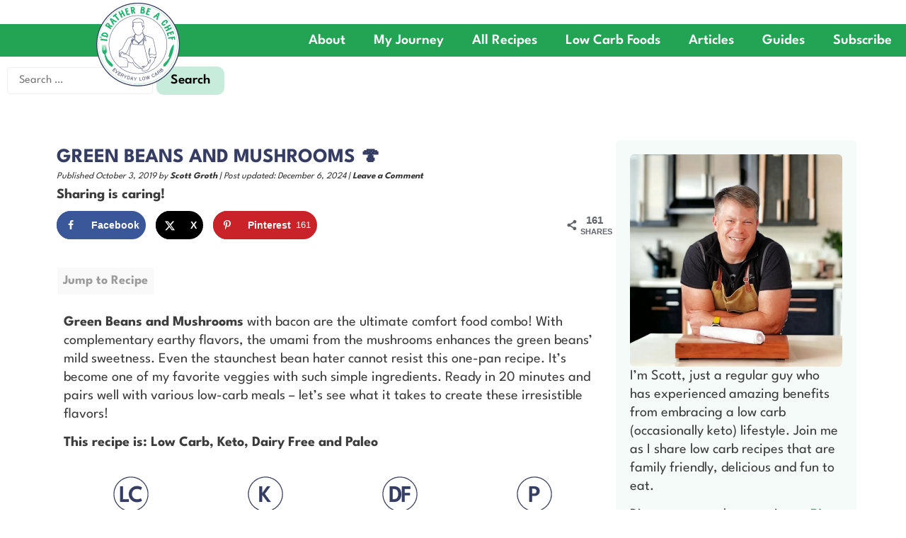

--- FILE ---
content_type: text/html; charset=UTF-8
request_url: https://www.idratherbeachef.com/green-beans-and-mushrooms/
body_size: 67843
content:
<!doctype html>
<html lang="en-US">
<head>
	<meta charset="UTF-8">
	<meta name="viewport" content="width=device-width, initial-scale=1">
	<link rel="profile" href="https://gmpg.org/xfn/11">
	<meta name='robots' content='index, follow, max-image-preview:large, max-snippet:-1, max-video-preview:-1' />

	<!-- This site is optimized with the Yoast SEO Premium plugin v26.7 (Yoast SEO v26.8) - https://yoast.com/product/yoast-seo-premium-wordpress/ -->
	<title>Green Beans and Mushrooms 🍄 - I&#039;d Rather Be A Chef</title><link rel="preload" href="https://www.idratherbeachef.com/wp-content/uploads/elementor/thumbs/Id-Rather-Be-A-Chef-Logo-trans-qw15zgb60utqdlw4ra8hlj896t73ccqpib9nc5df3k.png" as="image" fetchpriority="high"><link rel="preload" href="https://www.idratherbeachef.com/wp-content/cache/perfmatters/www.idratherbeachef.com/fonts/kJEqBuEW6A0lliaV_m88ja5TwvZwLZmXD4Zh.woff2" as="font" type="font/woff2" crossorigin>
	<meta name="description" content="Enjoy this flavorful Green Beans and Mushrooms recipe, a perfect low-carb side dish. A healthy addition to any meal!" />
	<link rel="canonical" href="https://www.idratherbeachef.com/green-beans-and-mushrooms/" />
	<meta name="author" content="Scott Groth" />
	<meta name="twitter:label1" content="Written by" />
	<meta name="twitter:data1" content="Scott Groth" />
	<meta name="twitter:label2" content="Est. reading time" />
	<meta name="twitter:data2" content="15 minutes" />
	<script type="application/ld+json" class="yoast-schema-graph">{"@context":"https://schema.org","@graph":[{"@type":"Article","@id":"https://www.idratherbeachef.com/green-beans-and-mushrooms/#article","isPartOf":{"@id":"https://www.idratherbeachef.com/green-beans-and-mushrooms/"},"author":{"name":"Scott Groth","@id":"https://www.idratherbeachef.com/#/schema/person/65791a5ed870d2cc6ba3965c51d6f630"},"headline":"Green Beans and Mushrooms 🍄","datePublished":"2019-10-03T05:40:20+00:00","dateModified":"2024-12-06T19:32:01+00:00","wordCount":1760,"commentCount":6,"publisher":{"@id":"https://www.idratherbeachef.com/#organization"},"image":{"@id":"https://www.idratherbeachef.com/green-beans-and-mushrooms/#primaryimage"},"thumbnailUrl":"https://www.idratherbeachef.com/wp-content/uploads/2019/10/Green-Beans-and-Mushrooms-featured-image.jpg","keywords":["easy to prepare","for the love of bacon","gluten free recipe","green beans","healthy recipe","keto friendly","low carb"],"articleSection":["30 Minutes","American","Bacon","By Course","By Cuisine","By Diet","By Season","Christmas","Cooking Method","Dairy Free","Easter","Fall","Father's Day","Gluten Free","Keto","Low Carb Diet","Meal Prep","Mother's Day","New Year","Occasion","Protein","Sauteing","Side Dish","Spring","Summer","Thanksgiving","Valentine's Day","Winter"],"inLanguage":"en-US","potentialAction":[{"@type":"CommentAction","name":"Comment","target":["https://www.idratherbeachef.com/green-beans-and-mushrooms/#respond"]}]},{"@type":"WebPage","@id":"https://www.idratherbeachef.com/green-beans-and-mushrooms/","url":"https://www.idratherbeachef.com/green-beans-and-mushrooms/","name":"Green Beans and Mushrooms 🍄 - I&#039;d Rather Be A Chef","isPartOf":{"@id":"https://www.idratherbeachef.com/#website"},"primaryImageOfPage":{"@id":"https://www.idratherbeachef.com/green-beans-and-mushrooms/#primaryimage"},"image":{"@id":"https://www.idratherbeachef.com/green-beans-and-mushrooms/#primaryimage"},"thumbnailUrl":"https://www.idratherbeachef.com/wp-content/uploads/2019/10/Green-Beans-and-Mushrooms-featured-image.jpg","datePublished":"2019-10-03T05:40:20+00:00","dateModified":"2024-12-06T19:32:01+00:00","description":"Enjoy this flavorful Green Beans and Mushrooms recipe, a perfect low-carb side dish. A healthy addition to any meal!","breadcrumb":{"@id":"https://www.idratherbeachef.com/green-beans-and-mushrooms/#breadcrumb"},"inLanguage":"en-US","potentialAction":[{"@type":"ReadAction","target":["https://www.idratherbeachef.com/green-beans-and-mushrooms/"]}]},{"@type":"ImageObject","inLanguage":"en-US","@id":"https://www.idratherbeachef.com/green-beans-and-mushrooms/#primaryimage","url":"https://www.idratherbeachef.com/wp-content/uploads/2019/10/Green-Beans-and-Mushrooms-featured-image.jpg","contentUrl":"https://www.idratherbeachef.com/wp-content/uploads/2019/10/Green-Beans-and-Mushrooms-featured-image.jpg","width":1200,"height":1200,"caption":"A skillet filled with vibrant green beans, mushrooms, and bacon bits, cooked to perfection. A wooden spoon is placed in the skillet, and a white towel with a red checkered pattern is draped over the handle."},{"@type":"BreadcrumbList","@id":"https://www.idratherbeachef.com/green-beans-and-mushrooms/#breadcrumb","itemListElement":[{"@type":"ListItem","position":1,"name":"Home","item":"https://www.idratherbeachef.com/"},{"@type":"ListItem","position":2,"name":"By Course","item":"https://www.idratherbeachef.com/category/by-course/"},{"@type":"ListItem","position":3,"name":"Side Dish","item":"https://www.idratherbeachef.com/category/by-course/side-dishes/"},{"@type":"ListItem","position":4,"name":"Green Beans and Mushrooms"}]},{"@type":"WebSite","@id":"https://www.idratherbeachef.com/#website","url":"https://www.idratherbeachef.com/","name":"I'd Rather Be A Chef","description":"Low Carb, Keto, Gluten Free and Paleo Recipes","publisher":{"@id":"https://www.idratherbeachef.com/#organization"},"alternateName":"I Would Rather Be A Chef","potentialAction":[{"@type":"SearchAction","target":{"@type":"EntryPoint","urlTemplate":"https://www.idratherbeachef.com/?s={search_term_string}"},"query-input":{"@type":"PropertyValueSpecification","valueRequired":true,"valueName":"search_term_string"}}],"inLanguage":"en-US"},{"@type":"Organization","@id":"https://www.idratherbeachef.com/#organization","name":"I'd Rather Be A Chef","url":"https://www.idratherbeachef.com/","logo":{"@type":"ImageObject","inLanguage":"en-US","@id":"https://www.idratherbeachef.com/#/schema/logo/image/","url":"https://www.idratherbeachef.com/wp-content/uploads/2024/05/Id-Rather-Be-A-Chef-logo-low-carb-recipes.png","contentUrl":"https://www.idratherbeachef.com/wp-content/uploads/2024/05/Id-Rather-Be-A-Chef-logo-low-carb-recipes.png","width":525,"height":525,"caption":"I'd Rather Be A Chef"},"image":{"@id":"https://www.idratherbeachef.com/#/schema/logo/image/"},"sameAs":["https://www.facebook.com/idratherbeachef","https://x.com/idratherbeachef","https://instagram.com/idratherbeachef/","https://www.pinterest.com/idratherbeachef/","https://www.youtube.com/c/Idratherbeacheftoday","https://tiktok.com/idratherbeachef"],"publishingPrinciples":"https://www.idratherbeachef.com/editorial-policy/"},{"@type":"Person","@id":"https://www.idratherbeachef.com/#/schema/person/65791a5ed870d2cc6ba3965c51d6f630","name":"Scott Groth","image":{"@type":"ImageObject","inLanguage":"en-US","@id":"https://www.idratherbeachef.com/#/schema/person/image/","url":"https://secure.gravatar.com/avatar/0c8e88b76090536fe23c7d58590bebcb7bbec9e9bc1c3ab4c33c13141d0e5ae3?s=96&d=mm&r=g","contentUrl":"https://secure.gravatar.com/avatar/0c8e88b76090536fe23c7d58590bebcb7bbec9e9bc1c3ab4c33c13141d0e5ae3?s=96&d=mm&r=g","caption":"Scott Groth"},"description":"Scott Groth has gone from a burned out, overweight executive to a professional food blogger, chef, low carb + keto enthusiast. His style is fun, fresh, and family-friendly. Learn more about Scott in his bio, discover the story behind this blog, and learn about his incredible low-carb journey.","sameAs":["https://www.idratherbeachef.com","https://www.facebook.com/idratherbeachef","https://instagram.com/idratherbeachef","https://www.linkedin.com/in/scottgroth/","https://pinterest.com/idratherbeachef","https://x.com/idratherbeachef"],"gender":"Male","knowsLanguage":["English"],"url":"https://www.idratherbeachef.com/author/scott-g/"},{"@type":"Recipe","name":"Green Beans and Mushrooms (Low Carb, Keto, Gluten Free)","author":{"@type":"Person","name":"Scott G"},"description":"Make everyone in your family a lover of green beans with my Green Beans and Mushrooms recipe. It&#x27;s so good with mushrooms, bacon and a touch of brightness from the balsamic vinegar. The perfect side dish to any low carb or keto meal.","datePublished":"2019-10-03T01:40:20+00:00","image":["https://www.idratherbeachef.com/wp-content/uploads/2019/10/Green-Beans-and-Mushrooms-featured-image.jpg","https://www.idratherbeachef.com/wp-content/uploads/2019/10/Green-Beans-and-Mushrooms-featured-image-500x500.jpg","https://www.idratherbeachef.com/wp-content/uploads/2019/10/Green-Beans-and-Mushrooms-featured-image-500x375.jpg","https://www.idratherbeachef.com/wp-content/uploads/2019/10/Green-Beans-and-Mushrooms-featured-image-480x270.jpg"],"recipeYield":["8","8 servings"],"prepTime":"PT10M","cookTime":"PT20M","totalTime":"PT30M","recipeIngredient":["8  white mushrooms (quartered)","1 pound green beans","½ pound bacon","½ cup shallots minced","¼ cup water","2 tablespoons olive oil","½ teaspoon balsamic vinegar","½ teaspoon kosher salt","¼ teaspoon freshly cracked black pepper"],"recipeInstructions":[{"@type":"HowToSection","name":"Preparation Steps","itemListElement":[{"@type":"HowToStep","text":"Gather all the ingredients and tools.","name":"Gather all the ingredients and tools.","url":"https://www.idratherbeachef.com/green-beans-and-mushrooms/#wprm-recipe-72665-step-0-0"},{"@type":"HowToStep","text":"Wash the green beans and trim their ends.","name":"Wash the green beans and trim their ends.","url":"https://www.idratherbeachef.com/green-beans-and-mushrooms/#wprm-recipe-72665-step-0-1"},{"@type":"HowToStep","text":"Wash and quarter the mushrooms.","name":"Wash and quarter the mushrooms.","url":"https://www.idratherbeachef.com/green-beans-and-mushrooms/#wprm-recipe-72665-step-0-2"},{"@type":"HowToStep","text":"Mince the shallots.","name":"Mince the shallots.","url":"https://www.idratherbeachef.com/green-beans-and-mushrooms/#wprm-recipe-72665-step-0-3"},{"@type":"HowToStep","text":"Slice the bacon into bite-size pieces or batons.","name":"Slice the bacon into bite-size pieces or batons.","url":"https://www.idratherbeachef.com/green-beans-and-mushrooms/#wprm-recipe-72665-step-0-4"},{"@type":"HowToStep","text":"Measure the ingredients.","name":"Measure the ingredients.","url":"https://www.idratherbeachef.com/green-beans-and-mushrooms/#wprm-recipe-72665-step-0-5"}]},{"@type":"HowToSection","name":"Cooking Instructions","itemListElement":[{"@type":"HowToStep","text":"Heat the heavy-bottomed pan over high heat.","name":"Heat the heavy-bottomed pan over high heat.","url":"https://www.idratherbeachef.com/green-beans-and-mushrooms/#wprm-recipe-72665-step-1-0"},{"@type":"HowToStep","text":"Add the mushrooms to the hot pan without any oil or salt. Let them cook for 3-4 minutes to brown.","name":"Add the mushrooms to the hot pan without any oil or salt. Let them cook for 3-4 minutes to brown.","url":"https://www.idratherbeachef.com/green-beans-and-mushrooms/#wprm-recipe-72665-step-1-1"},{"@type":"HowToStep","text":"Add the bacon batons. Allow to cook, stirring frequently, for 4-5 minutes.","name":"Add the bacon batons. Allow to cook, stirring frequently, for 4-5 minutes.","url":"https://www.idratherbeachef.com/green-beans-and-mushrooms/#wprm-recipe-72665-step-1-2"},{"@type":"HowToStep","text":"Add the shallots. Cook for 2-3 minutes while stirring.","name":"Add the shallots. Cook for 2-3 minutes while stirring.","url":"https://www.idratherbeachef.com/green-beans-and-mushrooms/#wprm-recipe-72665-step-1-3"},{"@type":"HowToStep","text":"Remove the bacon and mushroom mixture from the pan and set aside.","name":"Remove the bacon and mushroom mixture from the pan and set aside.","url":"https://www.idratherbeachef.com/green-beans-and-mushrooms/#wprm-recipe-72665-step-1-4"},{"@type":"HowToStep","text":"Add the green beans to the pan along with the olive oil, and season with salt and pepper if needed.","name":"Add the green beans to the pan along with the olive oil, and season with salt and pepper if needed.","url":"https://www.idratherbeachef.com/green-beans-and-mushrooms/#wprm-recipe-72665-step-1-5"},{"@type":"HowToStep","text":"Sauté for 2 minutes over high heat.","name":"Sauté for 2 minutes over high heat.","url":"https://www.idratherbeachef.com/green-beans-and-mushrooms/#wprm-recipe-72665-step-1-6"},{"@type":"HowToStep","text":"Add the water, cover, and simmer for 5 minutes or until the water has cooked off and the beans are tender.","name":"Add the water, cover, and simmer for 5 minutes or until the water has cooked off and the beans are tender.","url":"https://www.idratherbeachef.com/green-beans-and-mushrooms/#wprm-recipe-72665-step-1-7"},{"@type":"HowToStep","text":"Add the bacon and mushroom mixture and the balsamic vinegar. Stir to combine.","name":"Add the bacon and mushroom mixture and the balsamic vinegar. Stir to combine.","url":"https://www.idratherbeachef.com/green-beans-and-mushrooms/#wprm-recipe-72665-step-1-8"},{"@type":"HowToStep","text":"Serve hot.","name":"Serve hot.","url":"https://www.idratherbeachef.com/green-beans-and-mushrooms/#wprm-recipe-72665-step-1-9"}]}],"aggregateRating":{"@type":"AggregateRating","ratingValue":"5","ratingCount":"2","reviewCount":"1"},"review":[{"@type":"Review","reviewRating":{"@type":"Rating","ratingValue":"5"},"reviewBody":"I just made this.  I can't believe how good it is! I eat a lot of broccoli and cauliflower and I've never used green beans in any recipe before but it's going to be a staple now.  It's amazing how that little 1/2 teaspoon of balsamic vinegar pulls this all together.  What a great keto side dish.  Thank you for posting this awesome recipe.","author":{"@type":"Person","name":"Josie"},"datePublished":"2025-02-15"}],"recipeCategory":["Low Carb Recipes"],"recipeCuisine":["American"],"keywords":"green bean recipe, green beans and bacon recipe, green beans and mushrooms, keto beans recipe","nutrition":{"@type":"NutritionInformation","servingSize":"1 serving","calories":"177 kcal","carbohydrateContent":"6 g","proteinContent":"5 g","fatContent":"15 g","saturatedFatContent":"4 g","cholesterolContent":"19 mg","sodiumContent":"339 mg","fiberContent":"2 g","sugarContent":"3 g","transFatContent":"0.04 g","unsaturatedFatContent":"10 g"},"@id":"https://www.idratherbeachef.com/green-beans-and-mushrooms/#recipe","isPartOf":{"@id":"https://www.idratherbeachef.com/green-beans-and-mushrooms/#article"},"mainEntityOfPage":"https://www.idratherbeachef.com/green-beans-and-mushrooms/"}]}</script>
	<!-- / Yoast SEO Premium plugin. -->


<!-- Hubbub v.2.28.0 https://morehubbub.com/ -->
<meta property="og:locale" content="en_US" />
<meta property="og:type" content="article" />
<meta property="og:title" content="Green Beans with Mushrooms &amp; BACON!" />
<meta property="og:description" content="Incredibly easy, delightfully different GREEN BEANS AND MUSHROOMS recipe with BACON!! Low carb, keto, gluten free, dairy free &amp; more!" />
<meta property="og:url" content="https://www.idratherbeachef.com/green-beans-and-mushrooms/" />
<meta property="og:site_name" content="I&#039;d Rather Be A Chef" />
<meta property="og:updated_time" content="2024-12-06T14:32:01+00:00" />
<meta property="article:published_time" content="2019-10-03T01:40:20+00:00" />
<meta property="article:modified_time" content="2024-12-06T14:32:01+00:00" />
<meta name="twitter:card" content="summary_large_image" />
<meta name="twitter:title" content="Green Beans with Mushrooms &amp; BACON!" />
<meta name="twitter:description" content="Incredibly easy, delightfully different GREEN BEANS AND MUSHROOMS recipe with BACON!! Low carb, keto, gluten free, dairy free &amp; more!" />
<meta class="flipboard-article" content="Incredibly easy, delightfully different GREEN BEANS AND MUSHROOMS recipe with BACON!! Low carb, keto, gluten free, dairy free &amp; more!" />
<meta property="og:image" content="https://www.idratherbeachef.com/wp-content/uploads/2019/10/Green-Beans-and-Mushrooms-open-graph-image.jpg" />
<meta name="twitter:image" content="https://www.idratherbeachef.com/wp-content/uploads/2019/10/Green-Beans-and-Mushrooms-open-graph-image.jpg" />
<meta property="og:image:width" content="1200" />
<meta property="og:image:height" content="630" />
<meta property="article:author" content="https://www.facebook.com/idratherbeachef" />
<meta name="twitter:creator" content="@idratherbeachef" />
<!-- Hubbub v.2.28.0 https://morehubbub.com/ -->
<link rel='dns-prefetch' href='//scripts.mediavine.com' />
<link rel="alternate" type="application/rss+xml" title="I&#039;d Rather Be A Chef &raquo; Feed" href="https://www.idratherbeachef.com/feed/" />
<link rel="alternate" type="application/rss+xml" title="I&#039;d Rather Be A Chef &raquo; Comments Feed" href="https://www.idratherbeachef.com/comments/feed/" />
<link rel="alternate" type="application/rss+xml" title="I&#039;d Rather Be A Chef &raquo; Green Beans and Mushrooms 🍄 Comments Feed" href="https://www.idratherbeachef.com/green-beans-and-mushrooms/feed/" />
<link rel="alternate" title="oEmbed (JSON)" type="application/json+oembed" href="https://www.idratherbeachef.com/wp-json/oembed/1.0/embed?url=https%3A%2F%2Fwww.idratherbeachef.com%2Fgreen-beans-and-mushrooms%2F" />
<link rel="alternate" title="oEmbed (XML)" type="text/xml+oembed" href="https://www.idratherbeachef.com/wp-json/oembed/1.0/embed?url=https%3A%2F%2Fwww.idratherbeachef.com%2Fgreen-beans-and-mushrooms%2F&#038;format=xml" />
<link rel="alternate" type="application/rss+xml" title="I&#039;d Rather Be A Chef &raquo; Stories Feed" href="https://www.idratherbeachef.com/web-stories/feed/"><script type="pmdelayedscript" data-cfasync="false" data-no-optimize="1" data-no-defer="1" data-no-minify="1">(()=>{"use strict";const e=[400,500,600,700,800,900],t=e=>`wprm-min-${e}`,n=e=>`wprm-max-${e}`,s=new Set,o="ResizeObserver"in window,r=o?new ResizeObserver((e=>{for(const t of e)c(t.target)})):null,i=.5/(window.devicePixelRatio||1);function c(s){const o=s.getBoundingClientRect().width||0;for(let r=0;r<e.length;r++){const c=e[r],a=o<=c+i;o>c+i?s.classList.add(t(c)):s.classList.remove(t(c)),a?s.classList.add(n(c)):s.classList.remove(n(c))}}function a(e){s.has(e)||(s.add(e),r&&r.observe(e),c(e))}!function(e=document){e.querySelectorAll(".wprm-recipe").forEach(a)}();if(new MutationObserver((e=>{for(const t of e)for(const e of t.addedNodes)e instanceof Element&&(e.matches?.(".wprm-recipe")&&a(e),e.querySelectorAll?.(".wprm-recipe").forEach(a))})).observe(document.documentElement,{childList:!0,subtree:!0}),!o){let e=0;addEventListener("resize",(()=>{e&&cancelAnimationFrame(e),e=requestAnimationFrame((()=>s.forEach(c)))}),{passive:!0})}})();</script><style id='wp-img-auto-sizes-contain-inline-css'>
img:is([sizes=auto i],[sizes^="auto," i]){contain-intrinsic-size:3000px 1500px}
/*# sourceURL=wp-img-auto-sizes-contain-inline-css */
</style>

<link rel='stylesheet' id='genesis-blocks-style-css-css' href='https://www.idratherbeachef.com/wp-content/plugins/genesis-blocks/dist/style-blocks.build.css?ver=1768858632' media='all' />
<style id='social-pug-action-button-style-inline-css'>
.dpsp-action-buttons{align-items:stretch!important;display:flex;flex-wrap:wrap;gap:var(--wp--style--block-gap,.5em)}.dpsp-action-button__link{align-items:center;display:inline-flex!important;flex-wrap:wrap;gap:.5em;justify-content:center;text-decoration:none}.dpsp-action-button{margin-block-start:0!important}.dpsp-action-button__icon svg{height:100%;width:100%;fill:currentColor;display:block;overflow:visible}.dpsp-action-button__icon{align-items:center;display:inline-flex!important;flex-shrink:0;flex:0 0 auto;height:32px;justify-content:center;line-height:1;transform:scale(75%);vertical-align:middle;width:32px}.dpsp-action-button__label{word-break:normal!important}.dpsp-action-button.is-style-outline .wp-block-button__link{background:#0000 none;border:1px solid;color:currentColor;padding:calc(1rem - 1px) calc(2.25rem - 1px)}.dpsp-action-button.wp-block-button__width-33{width:calc(33.33333% - var(--wp--style--block-gap, .5em)*2/3)}.dpsp-action-button.wp-block-button__width-66{width:calc(66% - var(--wp--style--block-gap, .5em)*.5)}.dpsp-action-button.wp-block-button__width-100,.dpsp-action-button.wp-block-button__width-100 a{width:100%!important}@media screen and (max-width:480px){.dpsp-action-button.wp-block-button__mobile-width-25{flex-basis:auto!important;width:calc(25% - var(--wp--style--block-gap, .5em)*2/4)!important}.dpsp-action-button.wp-block-button__mobile-width-33{flex-basis:auto!important;width:calc(33.33333% - var(--wp--style--block-gap, .5em)*2/3)!important}.dpsp-action-button.wp-block-button__mobile-width-50{flex-basis:auto!important;width:calc(50% - var(--wp--style--block-gap, .5em)*2/2)!important}.dpsp-action-button.wp-block-button__mobile-width-66{flex-basis:auto!important;width:calc(66% - var(--wp--style--block-gap, .5em)*.5)!important}.dpsp-action-button.wp-block-button__mobile-width-75{flex-basis:auto!important;width:calc(75% - var(--wp--style--block-gap, .5em)*.5)!important}:not(.block-editor__container *) .dpsp-action-button.wp-block-button__mobile-width-100{width:100%!important}}.feast-plugin .entry-content .dpsp-action-button__link.has-background{margin:0!important;padding:calc(.667em + 2px) calc(1.333em + 2px)!important}.wp-theme-kadence .content-wrap .entry-content .dpsp-action-button__link.has-background{padding:.4em 1em!important}

/*# sourceURL=https://www.idratherbeachef.com/wp-content/plugins/social-pug/inc/admin/block-action-buttons/style-index.css */
</style>
<link rel='stylesheet' id='wprm-public-css' href='https://www.idratherbeachef.com/wp-content/plugins/wp-recipe-maker/dist/public-modern.css?ver=10.3.2' media='all' />
<link rel='stylesheet' id='wprmp-public-css' href='https://www.idratherbeachef.com/wp-content/plugins/wp-recipe-maker-premium/dist/public-elite.css?ver=10.3.3' media='all' />
<link rel='stylesheet' id='convertkit-broadcasts-css' href='https://www.idratherbeachef.com/wp-content/plugins/convertkit/resources/frontend/css/broadcasts.css?ver=3.1.5' media='all' />
<link rel='stylesheet' id='convertkit-button-css' href='https://www.idratherbeachef.com/wp-content/plugins/convertkit/resources/frontend/css/button.css?ver=3.1.5' media='all' />
<link rel='stylesheet' id='convertkit-form-css' href='https://www.idratherbeachef.com/wp-content/plugins/convertkit/resources/frontend/css/form.css?ver=3.1.5' media='all' />
<link rel='stylesheet' id='convertkit-form-builder-field-css' href='https://www.idratherbeachef.com/wp-content/plugins/convertkit/resources/frontend/css/form-builder.css?ver=3.1.5' media='all' />
<link rel='stylesheet' id='convertkit-form-builder-css' href='https://www.idratherbeachef.com/wp-content/plugins/convertkit/resources/frontend/css/form-builder.css?ver=3.1.5' media='all' />
<link rel='stylesheet' id='hello-elementor-css' href='https://www.idratherbeachef.com/wp-content/themes/hello-elementor/assets/css/reset.css?ver=3.4.5' media='all' />
<link rel='stylesheet' id='hello-elementor-theme-style-css' href='https://www.idratherbeachef.com/wp-content/themes/hello-elementor/assets/css/theme.css?ver=3.4.5' media='all' />
<link rel='stylesheet' id='hello-elementor-header-footer-css' href='https://www.idratherbeachef.com/wp-content/themes/hello-elementor/assets/css/header-footer.css?ver=3.4.5' media='all' />
<link rel='stylesheet' id='elementor-frontend-css' href='https://www.idratherbeachef.com/wp-content/uploads/elementor/css/custom-frontend.min.css?ver=1769488594' media='all' />
<link rel='stylesheet' id='widget-image-css' href='https://www.idratherbeachef.com/wp-content/plugins/elementor/assets/css/widget-image.min.css?ver=3.34.3' media='all' />
<link rel='stylesheet' id='widget-nav-menu-css' href='https://www.idratherbeachef.com/wp-content/uploads/elementor/css/custom-pro-widget-nav-menu.min.css?ver=1769488594' media='all' />
<link rel='stylesheet' id='swiper-css' href='https://www.idratherbeachef.com/wp-content/plugins/elementor/assets/lib/swiper/v8/css/swiper.min.css?ver=8.4.5' media='all' />
<link rel='stylesheet' id='e-swiper-css' href='https://www.idratherbeachef.com/wp-content/plugins/elementor/assets/css/conditionals/e-swiper.min.css?ver=3.34.3' media='all' />
<link rel='stylesheet' id='e-animation-grow-css' href='https://www.idratherbeachef.com/wp-content/plugins/elementor/assets/lib/animations/styles/e-animation-grow.min.css?ver=3.34.3' media='all' />
<link rel='stylesheet' id='widget-heading-css' href='https://www.idratherbeachef.com/wp-content/plugins/elementor/assets/css/widget-heading.min.css?ver=3.34.3' media='all' />
<link rel='stylesheet' id='widget-post-info-css' href='https://www.idratherbeachef.com/wp-content/plugins/elementor-pro/assets/css/widget-post-info.min.css?ver=3.34.2' media='all' />
<link rel='stylesheet' id='widget-icon-list-css' href='https://www.idratherbeachef.com/wp-content/uploads/elementor/css/custom-widget-icon-list.min.css?ver=1769488594' media='all' />
<link rel='stylesheet' id='e-popup-css' href='https://www.idratherbeachef.com/wp-content/plugins/elementor-pro/assets/css/conditionals/popup.min.css?ver=3.34.2' media='all' />
<link rel='stylesheet' id='elementor-post-72801-css' href='https://www.idratherbeachef.com/wp-content/uploads/elementor/css/post-72801.css?ver=1769488594' media='all' />
<link rel='stylesheet' id='uael-frontend-css' href='https://www.idratherbeachef.com/wp-content/plugins/ultimate-elementor/assets/min-css/uael-frontend.min.css?ver=1.42.3' media='all' />
<link rel='stylesheet' id='uael-teammember-social-icons-css' href='https://www.idratherbeachef.com/wp-content/plugins/elementor/assets/css/widget-social-icons.min.css?ver=3.24.0' media='all' />
<link rel='stylesheet' id='uael-social-share-icons-brands-css' href='https://www.idratherbeachef.com/wp-content/plugins/elementor/assets/lib/font-awesome/css/brands.css?ver=5.15.3' media='all' />
<link rel='stylesheet' id='uael-social-share-icons-fontawesome-css' href='https://www.idratherbeachef.com/wp-content/plugins/elementor/assets/lib/font-awesome/css/fontawesome.css?ver=5.15.3' media='all' />
<link rel='stylesheet' id='uael-nav-menu-icons-css' href='https://www.idratherbeachef.com/wp-content/plugins/elementor/assets/lib/font-awesome/css/solid.css?ver=5.15.3' media='all' />
<link rel='stylesheet' id='widget-image-gallery-css' href='https://www.idratherbeachef.com/wp-content/uploads/elementor/css/custom-widget-image-gallery.min.css?ver=1769488594' media='all' />
<link rel='stylesheet' id='widget-table-of-contents-css' href='https://www.idratherbeachef.com/wp-content/plugins/elementor-pro/assets/css/widget-table-of-contents.min.css?ver=3.34.2' media='all' />
<link rel='stylesheet' id='widget-toggle-css' href='https://www.idratherbeachef.com/wp-content/uploads/elementor/css/custom-widget-toggle.min.css?ver=1769488594' media='all' />
<link rel='stylesheet' id='widget-posts-css' href='https://www.idratherbeachef.com/wp-content/plugins/elementor-pro/assets/css/widget-posts.min.css?ver=3.34.2' media='all' />
<link rel='stylesheet' id='elementor-post-72646-css' href='https://www.idratherbeachef.com/wp-content/uploads/elementor/css/post-72646.css?ver=1769502046' media='all' />
<link rel='stylesheet' id='elementor-post-82739-css' href='https://www.idratherbeachef.com/wp-content/uploads/elementor/css/post-82739.css?ver=1769488595' media='all' />
<link rel='stylesheet' id='elementor-post-119113-css' href='https://www.idratherbeachef.com/wp-content/uploads/elementor/css/post-119113.css?ver=1769488595' media='all' />
<link rel='stylesheet' id='elementor-post-119209-css' href='https://www.idratherbeachef.com/wp-content/uploads/elementor/css/post-119209.css?ver=1769488602' media='all' />
<link rel='stylesheet' id='elementor-post-78078-css' href='https://www.idratherbeachef.com/wp-content/uploads/elementor/css/post-78078.css?ver=1769488595' media='all' />
<link rel='stylesheet' id='dpsp-frontend-style-pro-css' href='https://www.idratherbeachef.com/wp-content/plugins/social-pug/assets/dist/style-frontend-pro.css?ver=2.28.0' media='all' />
<style id='dpsp-frontend-style-pro-inline-css'>

				@media screen and ( max-width : 720px ) {
					.dpsp-content-wrapper.dpsp-hide-on-mobile,
					.dpsp-share-text.dpsp-hide-on-mobile {
						display: none;
					}
					.dpsp-has-spacing .dpsp-networks-btns-wrapper li {
						margin:0 2% 10px 0;
					}
					.dpsp-network-btn.dpsp-has-label:not(.dpsp-has-count) {
						max-height: 40px;
						padding: 0;
						justify-content: center;
					}
					.dpsp-content-wrapper.dpsp-size-small .dpsp-network-btn.dpsp-has-label:not(.dpsp-has-count){
						max-height: 32px;
					}
					.dpsp-content-wrapper.dpsp-size-large .dpsp-network-btn.dpsp-has-label:not(.dpsp-has-count){
						max-height: 46px;
					}
				}
			
/*# sourceURL=dpsp-frontend-style-pro-inline-css */
</style>
<link rel='stylesheet' id='elementor-gf-local-leaguespartan-css' href='https://www.idratherbeachef.com/wp-content/uploads/elementor/google-fonts/css/leaguespartan.css?ver=1742272534' media='all' />
<script src="https://www.idratherbeachef.com/wp-includes/js/jquery/jquery.min.js?ver=3.7.1" id="jquery-core-js"></script>
<script async="async" fetchpriority="high" data-noptimize="1" data-cfasync="false" src="https://scripts.mediavine.com/tags/id-rather-be-a-chef.js?ver=6.9" id="mv-script-wrapper-js" type="pmdelayedscript" data-no-optimize="1" data-no-defer="1" data-no-minify="1"></script>
<link rel="https://api.w.org/" href="https://www.idratherbeachef.com/wp-json/" /><link rel="alternate" title="JSON" type="application/json" href="https://www.idratherbeachef.com/wp-json/wp/v2/posts/72646" /><link rel="EditURI" type="application/rsd+xml" title="RSD" href="https://www.idratherbeachef.com/xmlrpc.php?rsd" />
<!-- Pinterest Tag -->
<script type="pmdelayedscript" data-cfasync="false" data-no-optimize="1" data-no-defer="1" data-no-minify="1">
!function(e){if(!window.pintrk){window.pintrk = function () {
window.pintrk.queue.push(Array.prototype.slice.call(arguments))};var
  n=window.pintrk;n.queue=[],n.version="3.0";var
  t=document.createElement("script");t.async=!0,t.src=e;var
  r=document.getElementsByTagName("script")[0];
  r.parentNode.insertBefore(t,r)}}("https://s.pinimg.com/ct/core.js");
pintrk('load', '2612566718503', {em: '<user_email_address>'});
pintrk('page');
</script>
<noscript>
<img height="1" width="1" style="display:none;" alt=""
  src="https://ct.pinterest.com/v3/?event=init&tid=2612566718503&pd[em]=<hashed_email_address>&noscript=1" />
</noscript>
<!-- end Pinterest Tag -->

<!-- Google tag (gtag.js) -->
<script async src="https://www.googletagmanager.com/gtag/js?id=G-MLQ6W0MC2V" type="pmdelayedscript" data-cfasync="false" data-no-optimize="1" data-no-defer="1" data-no-minify="1"></script>
<script type="pmdelayedscript" data-cfasync="false" data-no-optimize="1" data-no-defer="1" data-no-minify="1">
  window.dataLayer = window.dataLayer || [];
  function gtag(){dataLayer.push(arguments);}
  gtag('js', new Date());

  gtag('config', 'G-MLQ6W0MC2V');
</script><style id="wplmi-inline-css" type="text/css">
 span.wplmi-user-avatar { width: 16px;display: inline-block !important;flex-shrink: 0; } img.wplmi-elementor-avatar { border-radius: 100%;margin-right: 3px; }
</style>
<style type="text/css"> .tippy-box[data-theme~="wprm"] { background-color: #333333; color: #FFFFFF; } .tippy-box[data-theme~="wprm"][data-placement^="top"] > .tippy-arrow::before { border-top-color: #333333; } .tippy-box[data-theme~="wprm"][data-placement^="bottom"] > .tippy-arrow::before { border-bottom-color: #333333; } .tippy-box[data-theme~="wprm"][data-placement^="left"] > .tippy-arrow::before { border-left-color: #333333; } .tippy-box[data-theme~="wprm"][data-placement^="right"] > .tippy-arrow::before { border-right-color: #333333; } .tippy-box[data-theme~="wprm"] a { color: #FFFFFF; } .wprm-comment-rating svg { width: 22px !important; height: 22px !important; } img.wprm-comment-rating { width: 110px !important; height: 22px !important; } body { --comment-rating-star-color: #ffd700; } body { --wprm-popup-font-size: 16px; } body { --wprm-popup-background: #ffffff; } body { --wprm-popup-title: #000000; } body { --wprm-popup-content: #444444; } body { --wprm-popup-button-background: #444444; } body { --wprm-popup-button-text: #ffffff; } body { --wprm-popup-accent: #747B2D; }</style><style type="text/css">.wprm-glossary-term {color: #5A822B;text-decoration: underline;cursor: help;}</style><meta name="hubbub-info" description="Hubbub Pro 2.28.0"><link rel="icon" href="https://www.idratherbeachef.com/wp-content/uploads/2024/05/cropped-Id-Rather-Be-A-Chef-favicon-logo-low-carb-recipes-copy-1-32x32.png" sizes="32x32" />
<link rel="icon" href="https://www.idratherbeachef.com/wp-content/uploads/2024/05/cropped-Id-Rather-Be-A-Chef-favicon-logo-low-carb-recipes-copy-1-192x192.png" sizes="192x192" />
<link rel="apple-touch-icon" href="https://www.idratherbeachef.com/wp-content/uploads/2024/05/cropped-Id-Rather-Be-A-Chef-favicon-logo-low-carb-recipes-copy-1-180x180.png" />
<meta name="msapplication-TileImage" content="https://www.idratherbeachef.com/wp-content/uploads/2024/05/cropped-Id-Rather-Be-A-Chef-favicon-logo-low-carb-recipes-copy-1-270x270.png" />
		<style id="wp-custom-css">
			.elementor-pagination {
	margin-top:40px;
	font-size:30px !important;
	border-top:1px solid #d5e4c7;
	padding-top:10px;
}
.wprm-recipe-collections-layout-grid .wprmprc-shopping-list .wprmprc-shopping-list-help {
	font-size: 16px !important;
	max-width: 100% !important;
	background: #f5f5f7;
	padding: 20px;
}
.wprmprc-container-header-actions {
	background: #f5fbf9;
	padding: 10px 20px 10px 90px;
}
@media screen and (max-width: 500px) {
.wprmprc-container-header-actions {
	padding: 20px;
	margin-top: 20px;
}
}

.elementor-image-gallery .gallery-item {
	max-width: 14.28%;
}
.elementor-image-gallery .gallery-item {
	display: inline-block;
	margin: 0 auto;
	text-align: center;
	vertical-align: top;
}
#cren_subscribe_to_comment {
	margin-right: 10px;
}
@media (min-width: 480px) and (max-width: 767px) { .elementor-image-gallery .gallery-columns-7 .gallery-item {
	max-width: 14.28% !important;
}}
@media (max-width: 479px) {
    .elementor-image-gallery .gallery-columns-7 .gallery-item {
	max-width: 14.28% !important;
}}
    

/* Mediavine Sidebar Fix */

@media only screen and (min-width: 1200px) {
    body.single-post .elementor-location-single > .elementor-element > .e-con-inner > div[data-element_type="container"], body.page-template-default .elementor-location-single > .elementor-element > .e-con-inner > div[data-element_type="container"] {
        max-width: calc(100% - 340px);
    }
    body.single-post .elementor-location-single > .elementor-element > .e-con-inner > div[data-element_type="container"] + div[data-element_type="container"], body.page-template-default .elementor-location-single > .elementor-element > .e-con-inner > div[data-element_type="container"] + div[data-element_type="container"] {
        min-width: 340px;
    }
}

@media only screen and (max-width: 399px) {
    .elementor-location-single > .elementor-element, .elementor-location-single > .elementor-element > .e-con-inner > div.elementor-element:first-of-type, .elementor-location-single > .elementor-element > .e-con-inner > div.elementor-element:first-of-type .e-con-inner .e-child {
        padding-left: 0px !important;
        padding-right: 0px !important;
    }
    .wprm-recipe-template-irbac-recipe-template-header {
        margin-left: -5px !important;
        margin-right: -5px !important;
    }
}

/* End Fix */		</style>
		<noscript><style>.perfmatters-lazy[data-src]{display:none !important;}</style></noscript><style>.perfmatters-lazy-youtube{position:relative;width:100%;max-width:100%;height:0;padding-bottom:56.23%;overflow:hidden}.perfmatters-lazy-youtube img{position:absolute;top:0;right:0;bottom:0;left:0;display:block;width:100%;max-width:100%;height:auto;margin:auto;border:none;cursor:pointer;transition:.5s all;-webkit-transition:.5s all;-moz-transition:.5s all}.perfmatters-lazy-youtube img:hover{-webkit-filter:brightness(75%)}.perfmatters-lazy-youtube .play{position:absolute;top:50%;left:50%;right:auto;width:68px;height:48px;margin-left:-34px;margin-top:-24px;background:url(https://www.idratherbeachef.com/wp-content/plugins/perfmatters/img/youtube.svg) no-repeat;background-position:center;background-size:cover;pointer-events:none;filter:grayscale(1)}.perfmatters-lazy-youtube:hover .play{filter:grayscale(0)}.perfmatters-lazy-youtube iframe{position:absolute;top:0;left:0;width:100%;height:100%;z-index:99}.wp-has-aspect-ratio .wp-block-embed__wrapper{position:relative;}.wp-has-aspect-ratio .perfmatters-lazy-youtube{position:absolute;top:0;right:0;bottom:0;left:0;width:100%;height:100%;padding-bottom:0}.perfmatters-lazy.pmloaded,.perfmatters-lazy.pmloaded>img,.perfmatters-lazy>img.pmloaded,.perfmatters-lazy[data-ll-status=entered]{animation:500ms pmFadeIn}@keyframes pmFadeIn{0%{opacity:0}100%{opacity:1}}</style></head>
<body class="wp-singular post-template-default single single-post postid-72646 single-format-standard wp-embed-responsive wp-theme-hello-elementor hello-elementor-default elementor-default elementor-kit-72801 elementor-page elementor-page-72646 elementor-page-119209 grow-content-body">


<a class="skip-link screen-reader-text" href="#content">Skip to content</a>

		<header data-elementor-type="header" data-elementor-id="82739" class="elementor elementor-82739 elementor-location-header" data-elementor-post-type="elementor_library">
			<div class="elementor-element elementor-element-5626512 e-con-full elementor-hidden-tablet elementor-hidden-mobile e-flex e-con e-parent" data-id="5626512" data-element_type="container" id="desktopmenu" data-settings="{&quot;background_background&quot;:&quot;classic&quot;}">
		<div class="elementor-element elementor-element-2bae48f e-con-full logocontainer e-flex e-con e-child" data-id="2bae48f" data-element_type="container" data-settings="{&quot;background_background&quot;:&quot;classic&quot;}">
				<div class="elementor-element elementor-element-42f92a7 elementor-widget elementor-widget-image" data-id="42f92a7" data-element_type="widget" id="headerimg" data-widget_type="image.default">
				<div class="elementor-widget-container">
																<a href="https://www.idratherbeachef.com">
							<img data-perfmatters-preload width="120" height="120" src="https://www.idratherbeachef.com/wp-content/uploads/elementor/thumbs/Id-Rather-Be-A-Chef-Logo-trans-qw15zgb60utqdlw4ra8hlj896t73ccqpib9nc5df3k.png" title="I’d Rather Be A Chef Logo trans" alt="I’d Rather Be A Chef Logo trans" loading="lazy" fetchpriority="high">								</a>
															</div>
				</div>
				</div>
		<div class="elementor-element elementor-element-357bdef e-con-full e-flex e-con e-child" data-id="357bdef" data-element_type="container" data-settings="{&quot;background_background&quot;:&quot;classic&quot;}">
				<div class="elementor-element elementor-element-5faa292 elementor-nav-menu__align-end elementor-nav-menu--dropdown-tablet elementor-nav-menu__text-align-aside elementor-nav-menu--toggle elementor-nav-menu--burger elementor-widget elementor-widget-nav-menu" data-id="5faa292" data-element_type="widget" data-settings="{&quot;layout&quot;:&quot;horizontal&quot;,&quot;submenu_icon&quot;:{&quot;value&quot;:&quot;&lt;svg aria-hidden=\&quot;true\&quot; class=\&quot;e-font-icon-svg e-fas-caret-down\&quot; viewBox=\&quot;0 0 320 512\&quot; xmlns=\&quot;http:\/\/www.w3.org\/2000\/svg\&quot;&gt;&lt;path d=\&quot;M31.3 192h257.3c17.8 0 26.7 21.5 14.1 34.1L174.1 354.8c-7.8 7.8-20.5 7.8-28.3 0L17.2 226.1C4.6 213.5 13.5 192 31.3 192z\&quot;&gt;&lt;\/path&gt;&lt;\/svg&gt;&quot;,&quot;library&quot;:&quot;fa-solid&quot;},&quot;toggle&quot;:&quot;burger&quot;}" data-widget_type="nav-menu.default">
				<div class="elementor-widget-container">
								<nav aria-label="Menu" class="elementor-nav-menu--main elementor-nav-menu__container elementor-nav-menu--layout-horizontal e--pointer-underline e--animation-fade">
				<ul id="menu-1-5faa292" class="elementor-nav-menu"><li class="menu-item menu-item-type-post_type menu-item-object-page menu-item-118976"><a href="https://www.idratherbeachef.com/about/" class="elementor-item">About</a></li>
<li class="menu-item menu-item-type-post_type menu-item-object-page menu-item-118977"><a href="https://www.idratherbeachef.com/my-journey/" class="elementor-item">My Journey</a></li>
<li class="menu-item menu-item-type-post_type menu-item-object-page menu-item-128418"><a href="https://www.idratherbeachef.com/recipes/" class="elementor-item">All Recipes</a></li>
<li class="menu-item menu-item-type-post_type menu-item-object-page menu-item-82753"><a href="https://www.idratherbeachef.com/low-carb-foods/" class="elementor-item">Low Carb Foods</a></li>
<li class="menu-item menu-item-type-taxonomy menu-item-object-category menu-item-118979"><a href="https://www.idratherbeachef.com/category/low-carb-article/" class="elementor-item">Articles</a></li>
<li class="menu-item menu-item-type-taxonomy menu-item-object-category menu-item-84988"><a href="https://www.idratherbeachef.com/category/guides/" class="elementor-item">Guides</a></li>
<li class="menu-item menu-item-type-post_type menu-item-object-page menu-item-82756"><a href="https://www.idratherbeachef.com/subscribe/" class="elementor-item">Subscribe</a></li>
</ul>			</nav>
					<div class="elementor-menu-toggle" role="button" tabindex="0" aria-label="Menu Toggle" aria-expanded="false">
			<svg aria-hidden="true" role="presentation" class="elementor-menu-toggle__icon--open e-font-icon-svg e-eicon-menu-bar" viewBox="0 0 1000 1000" xmlns="http://www.w3.org/2000/svg"><path d="M104 333H896C929 333 958 304 958 271S929 208 896 208H104C71 208 42 237 42 271S71 333 104 333ZM104 583H896C929 583 958 554 958 521S929 458 896 458H104C71 458 42 487 42 521S71 583 104 583ZM104 833H896C929 833 958 804 958 771S929 708 896 708H104C71 708 42 737 42 771S71 833 104 833Z"></path></svg><svg aria-hidden="true" role="presentation" class="elementor-menu-toggle__icon--close e-font-icon-svg e-eicon-close" viewBox="0 0 1000 1000" xmlns="http://www.w3.org/2000/svg"><path d="M742 167L500 408 258 167C246 154 233 150 217 150 196 150 179 158 167 167 154 179 150 196 150 212 150 229 154 242 171 254L408 500 167 742C138 771 138 800 167 829 196 858 225 858 254 829L496 587 738 829C750 842 767 846 783 846 800 846 817 842 829 829 842 817 846 804 846 783 846 767 842 750 829 737L588 500 833 258C863 229 863 200 833 171 804 137 775 137 742 167Z"></path></svg>		</div>
					<nav class="elementor-nav-menu--dropdown elementor-nav-menu__container" aria-hidden="true">
				<ul id="menu-2-5faa292" class="elementor-nav-menu"><li class="menu-item menu-item-type-post_type menu-item-object-page menu-item-118976"><a href="https://www.idratherbeachef.com/about/" class="elementor-item" tabindex="-1">About</a></li>
<li class="menu-item menu-item-type-post_type menu-item-object-page menu-item-118977"><a href="https://www.idratherbeachef.com/my-journey/" class="elementor-item" tabindex="-1">My Journey</a></li>
<li class="menu-item menu-item-type-post_type menu-item-object-page menu-item-128418"><a href="https://www.idratherbeachef.com/recipes/" class="elementor-item" tabindex="-1">All Recipes</a></li>
<li class="menu-item menu-item-type-post_type menu-item-object-page menu-item-82753"><a href="https://www.idratherbeachef.com/low-carb-foods/" class="elementor-item" tabindex="-1">Low Carb Foods</a></li>
<li class="menu-item menu-item-type-taxonomy menu-item-object-category menu-item-118979"><a href="https://www.idratherbeachef.com/category/low-carb-article/" class="elementor-item" tabindex="-1">Articles</a></li>
<li class="menu-item menu-item-type-taxonomy menu-item-object-category menu-item-84988"><a href="https://www.idratherbeachef.com/category/guides/" class="elementor-item" tabindex="-1">Guides</a></li>
<li class="menu-item menu-item-type-post_type menu-item-object-page menu-item-82756"><a href="https://www.idratherbeachef.com/subscribe/" class="elementor-item" tabindex="-1">Subscribe</a></li>
</ul>			</nav>
						</div>
				</div>
				</div>
		<div class="elementor-element elementor-element-a47587c e-con-full e-flex e-con e-child" data-id="a47587c" data-element_type="container" data-settings="{&quot;background_background&quot;:&quot;classic&quot;}">
				<div class="elementor-element elementor-element-de14941 headersearch elementor-widget elementor-widget-wp-widget-search" data-id="de14941" data-element_type="widget" data-widget_type="wp-widget-search.default">
				<div class="elementor-widget-container">
					<form role="search" method="get" class="search-form" action="https://www.idratherbeachef.com/">
				<label>
					<span class="screen-reader-text">Search for:</span>
					<input type="search" class="search-field" placeholder="Search &hellip;" value="" name="s" />
				</label>
				<input type="submit" class="search-submit" value="Search" />
			</form>				</div>
				</div>
				</div>
				</div>
		<div class="elementor-element elementor-element-9784cdc e-con-full elementor-hidden-tablet elementor-hidden-mobile e-flex e-con e-parent" data-id="9784cdc" data-element_type="container" id="desktopmenu2" data-settings="{&quot;background_background&quot;:&quot;classic&quot;}">
		<div class="elementor-element elementor-element-1a8ad31 e-con-full logocontainer e-flex e-con e-child" data-id="1a8ad31" data-element_type="container" data-settings="{&quot;background_background&quot;:&quot;classic&quot;}">
				<div class="elementor-element elementor-element-6411b8e elementor-widget elementor-widget-image" data-id="6411b8e" data-element_type="widget" id="headerimg" data-widget_type="image.default">
				<div class="elementor-widget-container">
																<a href="https://www.idratherbeachef.com">
							<img data-perfmatters-preload width="120" height="120" src="https://www.idratherbeachef.com/wp-content/uploads/elementor/thumbs/Id-Rather-Be-A-Chef-Logo-trans-qw15zgb60utqdlw4ra8hlj896t73ccqpib9nc5df3k.png" title="I’d Rather Be A Chef Logo trans" alt="I’d Rather Be A Chef Logo trans" loading="lazy" fetchpriority="high">								</a>
															</div>
				</div>
				</div>
		<div class="elementor-element elementor-element-b7fb45a e-con-full e-flex e-con e-child" data-id="b7fb45a" data-element_type="container" data-settings="{&quot;background_background&quot;:&quot;classic&quot;}">
				<div class="elementor-element elementor-element-cc9d861 elementor-nav-menu__align-end elementor-nav-menu--dropdown-tablet elementor-nav-menu__text-align-aside elementor-nav-menu--toggle elementor-nav-menu--burger elementor-widget elementor-widget-nav-menu" data-id="cc9d861" data-element_type="widget" data-settings="{&quot;layout&quot;:&quot;horizontal&quot;,&quot;submenu_icon&quot;:{&quot;value&quot;:&quot;&lt;svg aria-hidden=\&quot;true\&quot; class=\&quot;e-font-icon-svg e-fas-caret-down\&quot; viewBox=\&quot;0 0 320 512\&quot; xmlns=\&quot;http:\/\/www.w3.org\/2000\/svg\&quot;&gt;&lt;path d=\&quot;M31.3 192h257.3c17.8 0 26.7 21.5 14.1 34.1L174.1 354.8c-7.8 7.8-20.5 7.8-28.3 0L17.2 226.1C4.6 213.5 13.5 192 31.3 192z\&quot;&gt;&lt;\/path&gt;&lt;\/svg&gt;&quot;,&quot;library&quot;:&quot;fa-solid&quot;},&quot;toggle&quot;:&quot;burger&quot;}" data-widget_type="nav-menu.default">
				<div class="elementor-widget-container">
								<nav aria-label="Menu" class="elementor-nav-menu--main elementor-nav-menu__container elementor-nav-menu--layout-horizontal e--pointer-underline e--animation-fade">
				<ul id="menu-1-cc9d861" class="elementor-nav-menu"><li class="menu-item menu-item-type-post_type menu-item-object-page menu-item-118976"><a href="https://www.idratherbeachef.com/about/" class="elementor-item">About</a></li>
<li class="menu-item menu-item-type-post_type menu-item-object-page menu-item-118977"><a href="https://www.idratherbeachef.com/my-journey/" class="elementor-item">My Journey</a></li>
<li class="menu-item menu-item-type-post_type menu-item-object-page menu-item-128418"><a href="https://www.idratherbeachef.com/recipes/" class="elementor-item">All Recipes</a></li>
<li class="menu-item menu-item-type-post_type menu-item-object-page menu-item-82753"><a href="https://www.idratherbeachef.com/low-carb-foods/" class="elementor-item">Low Carb Foods</a></li>
<li class="menu-item menu-item-type-taxonomy menu-item-object-category menu-item-118979"><a href="https://www.idratherbeachef.com/category/low-carb-article/" class="elementor-item">Articles</a></li>
<li class="menu-item menu-item-type-taxonomy menu-item-object-category menu-item-84988"><a href="https://www.idratherbeachef.com/category/guides/" class="elementor-item">Guides</a></li>
<li class="menu-item menu-item-type-post_type menu-item-object-page menu-item-82756"><a href="https://www.idratherbeachef.com/subscribe/" class="elementor-item">Subscribe</a></li>
</ul>			</nav>
					<div class="elementor-menu-toggle" role="button" tabindex="0" aria-label="Menu Toggle" aria-expanded="false">
			<svg aria-hidden="true" role="presentation" class="elementor-menu-toggle__icon--open e-font-icon-svg e-eicon-menu-bar" viewBox="0 0 1000 1000" xmlns="http://www.w3.org/2000/svg"><path d="M104 333H896C929 333 958 304 958 271S929 208 896 208H104C71 208 42 237 42 271S71 333 104 333ZM104 583H896C929 583 958 554 958 521S929 458 896 458H104C71 458 42 487 42 521S71 583 104 583ZM104 833H896C929 833 958 804 958 771S929 708 896 708H104C71 708 42 737 42 771S71 833 104 833Z"></path></svg><svg aria-hidden="true" role="presentation" class="elementor-menu-toggle__icon--close e-font-icon-svg e-eicon-close" viewBox="0 0 1000 1000" xmlns="http://www.w3.org/2000/svg"><path d="M742 167L500 408 258 167C246 154 233 150 217 150 196 150 179 158 167 167 154 179 150 196 150 212 150 229 154 242 171 254L408 500 167 742C138 771 138 800 167 829 196 858 225 858 254 829L496 587 738 829C750 842 767 846 783 846 800 846 817 842 829 829 842 817 846 804 846 783 846 767 842 750 829 737L588 500 833 258C863 229 863 200 833 171 804 137 775 137 742 167Z"></path></svg>		</div>
					<nav class="elementor-nav-menu--dropdown elementor-nav-menu__container" aria-hidden="true">
				<ul id="menu-2-cc9d861" class="elementor-nav-menu"><li class="menu-item menu-item-type-post_type menu-item-object-page menu-item-118976"><a href="https://www.idratherbeachef.com/about/" class="elementor-item" tabindex="-1">About</a></li>
<li class="menu-item menu-item-type-post_type menu-item-object-page menu-item-118977"><a href="https://www.idratherbeachef.com/my-journey/" class="elementor-item" tabindex="-1">My Journey</a></li>
<li class="menu-item menu-item-type-post_type menu-item-object-page menu-item-128418"><a href="https://www.idratherbeachef.com/recipes/" class="elementor-item" tabindex="-1">All Recipes</a></li>
<li class="menu-item menu-item-type-post_type menu-item-object-page menu-item-82753"><a href="https://www.idratherbeachef.com/low-carb-foods/" class="elementor-item" tabindex="-1">Low Carb Foods</a></li>
<li class="menu-item menu-item-type-taxonomy menu-item-object-category menu-item-118979"><a href="https://www.idratherbeachef.com/category/low-carb-article/" class="elementor-item" tabindex="-1">Articles</a></li>
<li class="menu-item menu-item-type-taxonomy menu-item-object-category menu-item-84988"><a href="https://www.idratherbeachef.com/category/guides/" class="elementor-item" tabindex="-1">Guides</a></li>
<li class="menu-item menu-item-type-post_type menu-item-object-page menu-item-82756"><a href="https://www.idratherbeachef.com/subscribe/" class="elementor-item" tabindex="-1">Subscribe</a></li>
</ul>			</nav>
						</div>
				</div>
				</div>
				</div>
		<div class="elementor-element elementor-element-864a212 e-con-full elementor-hidden-desktop e-flex e-con e-parent" data-id="864a212" data-element_type="container" data-settings="{&quot;background_background&quot;:&quot;classic&quot;}">
		<div class="elementor-element elementor-element-91eb944 e-flex e-con-boxed e-con e-child" data-id="91eb944" data-element_type="container" data-settings="{&quot;background_background&quot;:&quot;classic&quot;}">
					<div class="e-con-inner">
				<div class="elementor-element elementor-element-f36fe36 elementor-widget elementor-widget-image" data-id="f36fe36" data-element_type="widget" data-widget_type="image.default">
				<div class="elementor-widget-container">
																<a href="https://www.idratherbeachef.com">
							<img data-perfmatters-preload width="120" height="120" src="https://www.idratherbeachef.com/wp-content/uploads/elementor/thumbs/Id-Rather-Be-A-Chef-Logo-trans-qw15zgb60utqdlw4ra8hlj896t73ccqpib9nc5df3k.png" title="I’d Rather Be A Chef Logo trans" alt="I’d Rather Be A Chef Logo trans" loading="lazy" fetchpriority="high">								</a>
															</div>
				</div>
					</div>
				</div>
				</div>
		<div class="elementor-element elementor-element-4d1fb53 elementor-hidden-desktop e-con-full e-flex e-con e-parent" data-id="4d1fb53" data-element_type="container" id="mobilemenu" data-settings="{&quot;background_background&quot;:&quot;classic&quot;}">
				<div class="elementor-element elementor-element-a9e2276 elementor-nav-menu__text-align-center elementor-nav-menu--toggle elementor-nav-menu--burger elementor-widget elementor-widget-nav-menu" data-id="a9e2276" data-element_type="widget" data-settings="{&quot;toggle_icon_hover_animation&quot;:&quot;grow&quot;,&quot;layout&quot;:&quot;dropdown&quot;,&quot;submenu_icon&quot;:{&quot;value&quot;:&quot;&lt;svg aria-hidden=\&quot;true\&quot; class=\&quot;e-font-icon-svg e-fas-caret-down\&quot; viewBox=\&quot;0 0 320 512\&quot; xmlns=\&quot;http:\/\/www.w3.org\/2000\/svg\&quot;&gt;&lt;path d=\&quot;M31.3 192h257.3c17.8 0 26.7 21.5 14.1 34.1L174.1 354.8c-7.8 7.8-20.5 7.8-28.3 0L17.2 226.1C4.6 213.5 13.5 192 31.3 192z\&quot;&gt;&lt;\/path&gt;&lt;\/svg&gt;&quot;,&quot;library&quot;:&quot;fa-solid&quot;},&quot;toggle&quot;:&quot;burger&quot;}" data-widget_type="nav-menu.default">
				<div class="elementor-widget-container">
							<div class="elementor-menu-toggle" role="button" tabindex="0" aria-label="Menu Toggle" aria-expanded="false">
			<svg aria-hidden="true" role="presentation" class="elementor-menu-toggle__icon--open elementor-animation-grow e-font-icon-svg e-eicon-menu-bar" viewBox="0 0 1000 1000" xmlns="http://www.w3.org/2000/svg"><path d="M104 333H896C929 333 958 304 958 271S929 208 896 208H104C71 208 42 237 42 271S71 333 104 333ZM104 583H896C929 583 958 554 958 521S929 458 896 458H104C71 458 42 487 42 521S71 583 104 583ZM104 833H896C929 833 958 804 958 771S929 708 896 708H104C71 708 42 737 42 771S71 833 104 833Z"></path></svg><svg aria-hidden="true" role="presentation" class="elementor-menu-toggle__icon--close elementor-animation-grow e-font-icon-svg e-eicon-close" viewBox="0 0 1000 1000" xmlns="http://www.w3.org/2000/svg"><path d="M742 167L500 408 258 167C246 154 233 150 217 150 196 150 179 158 167 167 154 179 150 196 150 212 150 229 154 242 171 254L408 500 167 742C138 771 138 800 167 829 196 858 225 858 254 829L496 587 738 829C750 842 767 846 783 846 800 846 817 842 829 829 842 817 846 804 846 783 846 767 842 750 829 737L588 500 833 258C863 229 863 200 833 171 804 137 775 137 742 167Z"></path></svg>		</div>
					<nav class="elementor-nav-menu--dropdown elementor-nav-menu__container" aria-hidden="true">
				<ul id="menu-2-a9e2276" class="elementor-nav-menu"><li class="menu-item menu-item-type-post_type menu-item-object-page menu-item-118976"><a href="https://www.idratherbeachef.com/about/" class="elementor-item" tabindex="-1">About</a></li>
<li class="menu-item menu-item-type-post_type menu-item-object-page menu-item-118977"><a href="https://www.idratherbeachef.com/my-journey/" class="elementor-item" tabindex="-1">My Journey</a></li>
<li class="menu-item menu-item-type-post_type menu-item-object-page menu-item-128418"><a href="https://www.idratherbeachef.com/recipes/" class="elementor-item" tabindex="-1">All Recipes</a></li>
<li class="menu-item menu-item-type-post_type menu-item-object-page menu-item-82753"><a href="https://www.idratherbeachef.com/low-carb-foods/" class="elementor-item" tabindex="-1">Low Carb Foods</a></li>
<li class="menu-item menu-item-type-taxonomy menu-item-object-category menu-item-118979"><a href="https://www.idratherbeachef.com/category/low-carb-article/" class="elementor-item" tabindex="-1">Articles</a></li>
<li class="menu-item menu-item-type-taxonomy menu-item-object-category menu-item-84988"><a href="https://www.idratherbeachef.com/category/guides/" class="elementor-item" tabindex="-1">Guides</a></li>
<li class="menu-item menu-item-type-post_type menu-item-object-page menu-item-82756"><a href="https://www.idratherbeachef.com/subscribe/" class="elementor-item" tabindex="-1">Subscribe</a></li>
</ul>			</nav>
						</div>
				</div>
				</div>
		<div class="elementor-element elementor-element-34fc7e1 e-con-full e-flex e-con e-parent" data-id="34fc7e1" data-element_type="container" id="desktopsearch">
				<div class="elementor-element elementor-element-833cef6 headersearch elementor-widget elementor-widget-wp-widget-search" data-id="833cef6" data-element_type="widget" data-widget_type="wp-widget-search.default">
				<div class="elementor-widget-container">
					<form role="search" method="get" class="search-form" action="https://www.idratherbeachef.com/">
				<label>
					<span class="screen-reader-text">Search for:</span>
					<input type="search" class="search-field" placeholder="Search &hellip;" value="" name="s" />
				</label>
				<input type="submit" class="search-submit" value="Search" />
			</form>				</div>
				</div>
				</div>
				</header>
				<div data-elementor-type="single-post" data-elementor-id="119209" class="elementor elementor-119209 elementor-location-single post-72646 post type-post status-publish format-standard has-post-thumbnail hentry category-30-minutes category-american category-bacon category-by-course category-cuisine-type category-special-dietary-needs category-season category-christmas category-cooking-method category-dairy-free category-easter category-fall category-fathers-day category-gluten-free category-keto category-low-carb-recipes category-meal-prep category-mothers-day category-new-year category-occasion category-protein category-sauteing category-side-dishes category-spring category-summer category-thanksgiving category-valentines-day category-winter tag-easy-to-prepare tag-for-the-love-of-bacon tag-gluten-free-recipe tag-green-beans tag-healthy-recipe tag-keto-friendly tag-low-carb mv-content-wrapper grow-content-main grow-content-body" data-elementor-post-type="elementor_library">
			<div class="elementor-element elementor-element-65dcf22 e-flex e-con-boxed e-con e-parent" data-id="65dcf22" data-element_type="container" data-settings="{&quot;background_background&quot;:&quot;classic&quot;}">
					<div class="e-con-inner">
		<div class="elementor-element elementor-element-30f7ab1 e-con-full e-flex e-con e-child" data-id="30f7ab1" data-element_type="container">
				<div class="elementor-element elementor-element-db2f3ac elementor-widget elementor-widget-theme-post-title elementor-page-title elementor-widget-heading" data-id="db2f3ac" data-element_type="widget" data-widget_type="theme-post-title.default">
				<div class="elementor-widget-container">
					<h1 class="elementor-heading-title elementor-size-default">Green Beans and Mushrooms 🍄</h1>				</div>
				</div>
				<div class="elementor-element elementor-element-9ff2bec elementor-widget elementor-widget-post-info" data-id="9ff2bec" data-element_type="widget" data-widget_type="post-info.default">
				<div class="elementor-widget-container">
							<ul class="elementor-inline-items elementor-icon-list-items elementor-post-info">
								<li class="elementor-icon-list-item elementor-repeater-item-64bf539 elementor-inline-item">
													<span class="elementor-icon-list-text elementor-post-info__item elementor-post-info__item--type-custom">
										Published October 3, 2019 by					</span>
								</li>
				<li class="elementor-icon-list-item elementor-repeater-item-d5bc268 elementor-inline-item" itemprop="author">
						<a href="https://www.idratherbeachef.com/author/scott-g/">
														<span class="elementor-icon-list-text elementor-post-info__item elementor-post-info__item--type-author">
										Scott Groth					</span>
									</a>
				</li>
				<li class="elementor-icon-list-item elementor-repeater-item-49a2a80 elementor-inline-item">
													<span class="elementor-icon-list-text elementor-post-info__item elementor-post-info__item--type-custom">
										 | Post updated: December 6, 2024 |					</span>
								</li>
				<li class="elementor-icon-list-item elementor-repeater-item-8aa6749 elementor-inline-item">
						<a href="#comments">
														<span class="elementor-icon-list-text elementor-post-info__item elementor-post-info__item--type-custom">
										Leave a Comment					</span>
									</a>
				</li>
				</ul>
						</div>
				</div>
				<div class="elementor-element elementor-element-22dd41d elementor-widget elementor-widget-theme-post-content" data-id="22dd41d" data-element_type="widget" data-widget_type="theme-post-content.default">
				<div class="elementor-widget-container">
						<p class="dpsp-share-text dpsp-hide-on-mobile" style="margin-bottom:10px">
		Sharing is caring!	</p>
	<div id="dpsp-content-top" class="dpsp-content-wrapper dpsp-shape-circle dpsp-size-medium dpsp-has-spacing dpsp-has-buttons-count dpsp-hide-on-mobile dpsp-show-total-share-count dpsp-show-total-share-count-after dpsp-button-style-1" style="min-height:40px;position:relative">
	
<div class="dpsp-total-share-wrapper" style="position:absolute;right:0">
	<span class="dpsp-icon-total-share" ><svg version="1.1" xmlns="http://www.w3.org/2000/svg" width="32" height="32" viewBox="0 0 26 32"><path d="M20.8 20.8q1.984 0 3.392 1.376t1.408 3.424q0 1.984-1.408 3.392t-3.392 1.408-3.392-1.408-1.408-3.392q0-0.192 0.032-0.448t0.032-0.384l-8.32-4.992q-1.344 1.024-2.944 1.024-1.984 0-3.392-1.408t-1.408-3.392 1.408-3.392 3.392-1.408q1.728 0 2.944 0.96l8.32-4.992q0-0.128-0.032-0.384t-0.032-0.384q0-1.984 1.408-3.392t3.392-1.408 3.392 1.376 1.408 3.424q0 1.984-1.408 3.392t-3.392 1.408q-1.664 0-2.88-1.024l-8.384 4.992q0.064 0.256 0.064 0.832 0 0.512-0.064 0.768l8.384 4.992q1.152-0.96 2.88-0.96z"></path></svg></span>
	<span class="dpsp-total-share-count">161</span>
	<span>shares</span>
</div>
<ul class="dpsp-networks-btns-wrapper dpsp-networks-btns-share dpsp-networks-btns-content dpsp-column-auto dpsp-has-button-icon-animation" style="padding:0;margin:0;list-style-type:none">
<li class="dpsp-network-list-item dpsp-network-list-item-facebook" style="float:left">
	<a rel="nofollow noopener" href="https://www.facebook.com/sharer/sharer.php?u=https%3A%2F%2Fwww.idratherbeachef.com%2Fgreen-beans-and-mushrooms%2F%3Futm_source%3Dfacebook%26utm_medium%3Dsocial%26utm_campaign%3Dhubbub-pro&#038;t=Green%20Beans%20with%20Mushrooms%20%26%20BACON%21" class="dpsp-network-btn dpsp-facebook dpsp-first dpsp-has-label dpsp-has-label-mobile" target="_blank" aria-label="Share on Facebook" title="Share on Facebook" style="font-size:14px;padding:0rem;max-height:40px" >	<span class="dpsp-network-icon "><span class="dpsp-network-icon-inner" ><svg version="1.1" xmlns="http://www.w3.org/2000/svg" width="32" height="32" viewBox="0 0 18 32"><path d="M17.12 0.224v4.704h-2.784q-1.536 0-2.080 0.64t-0.544 1.92v3.392h5.248l-0.704 5.28h-4.544v13.568h-5.472v-13.568h-4.544v-5.28h4.544v-3.904q0-3.328 1.856-5.152t4.96-1.824q2.624 0 4.064 0.224z"></path></svg></span></span>
	<span class="dpsp-network-label dpsp-network-hide-label-mobile">Facebook</span></a></li>

<li class="dpsp-network-list-item dpsp-network-list-item-x" style="float:left">
	<a rel="nofollow noopener" href="https://x.com/intent/tweet?text=Incredibly%20easy%2C%20delightfully%20different%20GREEN%20BEANS%20AND%20MUSHROOMS%20recipe%20with%20BACON%21%21%20%23Low%20carb%2C%20%23keto%2C%20%23glutenfree%2C%20%23dairyfree%20%26%20more%21&#038;url=https%3A%2F%2Fwww.idratherbeachef.com%2Fgreen-beans-and-mushrooms%2F%3Futm_source%3Dtwitter%26utm_medium%3Dsocial%26utm_campaign%3Dhubbub-pro" class="dpsp-network-btn dpsp-x dpsp-has-label dpsp-has-label-mobile" target="_blank" aria-label="Share on X" title="Share on X" style="font-size:14px;padding:0rem;max-height:40px" >	<span class="dpsp-network-icon "><span class="dpsp-network-icon-inner" ><svg version="1.1" xmlns="http://www.w3.org/2000/svg" width="32" height="32" viewBox="0 0 32 28"><path d="M25.2,1.5h4.9l-10.7,12.3,12.6,16.7h-9.9l-7.7-10.1-8.8,10.1H.6l11.5-13.1L0,1.5h10.1l7,9.2L25.2,1.5ZM23.5,27.5h2.7L8.6,4.3h-2.9l17.8,23.2Z"></path></svg></span></span>
	<span class="dpsp-network-label dpsp-network-hide-label-mobile">X</span></a></li>

<li class="dpsp-network-list-item dpsp-network-list-item-pinterest" style="float:left">
	<button rel="nofollow noopener" data-href="https://pinterest.com/pin/create/button/?url=https%3A%2F%2Fwww.idratherbeachef.com%2Fgreen-beans-and-mushrooms%2F%3Futm_source%3Dpinterest%26utm_medium%3Dsocial%26utm_campaign%3Dhubbub-pro&#038;media=https%3A%2F%2Fwww.idratherbeachef.com%2Fwp-content%2Fuploads%2F2019%2F10%2FGreen-Beans-and-Mushrooms-Pinterest-image.jpg&#038;description=Incredibly%20easy%2C%20delightfully%20different%20GREEN%20BEANS%20AND%20MUSHROOMS%20recipe%20with%20BACON%21%21%20Low%20carb%2C%20keto%2C%20gluten%20free%2C%20dairy%20free%20%26%20more%21" class="dpsp-network-btn dpsp-pinterest dpsp-has-count dpsp-has-label dpsp-has-label-mobile" target="_blank" aria-label="Save to Pinterest" title="Save to Pinterest" style="font-size:14px;padding:0rem;max-height:40px" >	<span class="dpsp-network-icon "><span class="dpsp-network-icon-inner" ><svg version="1.1" xmlns="http://www.w3.org/2000/svg" width="32" height="32" viewBox="0 0 23 32"><path d="M0 10.656q0-1.92 0.672-3.616t1.856-2.976 2.72-2.208 3.296-1.408 3.616-0.448q2.816 0 5.248 1.184t3.936 3.456 1.504 5.12q0 1.728-0.32 3.36t-1.088 3.168-1.792 2.656-2.56 1.856-3.392 0.672q-1.216 0-2.4-0.576t-1.728-1.568q-0.16 0.704-0.48 2.016t-0.448 1.696-0.352 1.28-0.48 1.248-0.544 1.12-0.832 1.408-1.12 1.536l-0.224 0.096-0.16-0.192q-0.288-2.816-0.288-3.36 0-1.632 0.384-3.68t1.184-5.152 0.928-3.616q-0.576-1.152-0.576-3.008 0-1.504 0.928-2.784t2.368-1.312q1.088 0 1.696 0.736t0.608 1.824q0 1.184-0.768 3.392t-0.8 3.36q0 1.12 0.8 1.856t1.952 0.736q0.992 0 1.824-0.448t1.408-1.216 0.992-1.696 0.672-1.952 0.352-1.984 0.128-1.792q0-3.072-1.952-4.8t-5.12-1.728q-3.552 0-5.952 2.304t-2.4 5.856q0 0.8 0.224 1.536t0.48 1.152 0.48 0.832 0.224 0.544q0 0.48-0.256 1.28t-0.672 0.8q-0.032 0-0.288-0.032-0.928-0.288-1.632-0.992t-1.088-1.696-0.576-1.92-0.192-1.92z"></path></svg></span></span>
	<span class="dpsp-network-label dpsp-network-hide-label-mobile">Pinterest</span><span class="dpsp-network-count">161</span></button></li>

<li class="dpsp-network-list-item dpsp-network-list-item-grow" style="float:left">
	<button rel="nofollow noopener" data-href="#" class="dpsp-network-btn dpsp-grow dpsp-last dpsp-has-label dpsp-has-label-mobile" target="_blank" aria-label="Save on Grow.me" title="Save on Grow.me" style="font-size:14px;padding:0rem;max-height:40px" >	<span class="dpsp-network-icon dpsp-network-icon-outlined"><span class="dpsp-network-icon-inner" ><svg version="1.1" xmlns="http://www.w3.org/2000/svg" width="32" height="32" viewBox="0 0 14 14"><path d="M7 12.04L6.13 11.2464C3.04 8.43681 1 6.57715 1 4.30899C1 2.45054 2.452 1 4.3 1C5.344 1 6.346 1.48732 7 2.2514C7.654 1.48732 8.656 1 9.7 1C11.548 1 13 2.45054 13 4.30899C13 6.57715 10.96 8.43681 7.87 11.2464L7 12.04Z"></path></svg></span></span>
	<span class="dpsp-network-label dpsp-network-hide-label-mobile">Save</span></button></li>
</ul></div>
<div class="wprm-recipe wprm-recipe-snippet wprm-recipe-template-irbac-jump-buttons"><a href="#recipe" data-recipe="72665" style="color: #9b9b9b;background-color: #f9f9f9;border-color: #ffffff;border-radius: 2px;padding: 6px 8px;" class="wprm-recipe-jump wprm-recipe-link wprm-jump-to-recipe-shortcode wprm-block-text-normal wprm-jump-smooth-scroll wprm-recipe-jump-button wprm-recipe-link-button wprm-color-accent" data-smooth-scroll="500">Jump to Recipe</a></div>		<div data-elementor-type="wp-post" data-elementor-id="72646" class="elementor elementor-72646" data-elementor-post-type="post">
						<section class="elementor-section elementor-top-section elementor-element elementor-element-48ef0273 elementor-section-boxed elementor-section-height-default elementor-section-height-default" data-id="48ef0273" data-element_type="section">
						<div class="elementor-container elementor-column-gap-default">
					<div class="elementor-column elementor-col-100 elementor-top-column elementor-element elementor-element-23f7d3d8" data-id="23f7d3d8" data-element_type="column">
			<div class="elementor-widget-wrap elementor-element-populated">
						<div class="elementor-element elementor-element-150a5964 elementor-widget elementor-widget-text-editor" data-id="150a5964" data-element_type="widget" data-widget_type="text-editor.default">
				<div class="elementor-widget-container">
									<p><strong>Green Beans and Mushrooms</strong> with bacon are the ultimate comfort food combo! With complementary earthy flavors, the umami from the mushrooms enhances the green beans&rsquo; mild sweetness. Even the staunchest bean hater cannot resist this one-pan recipe. It&rsquo;s become one of my favorite veggies with such simple ingredients. Ready in 20 minutes and pairs well with various low-carb meals &ndash; let&rsquo;s see what it takes to create these irresistible flavors!</p><p><strong>This recipe is: Low Carb, Keto, Dairy Free and Paleo</strong></p>								</div>
				</div>
					</div>
		</div>
					</div>
		</section>
		<div class="elementor-element elementor-element-3f6ecafd e-flex e-con-boxed e-con e-parent" data-id="3f6ecafd" data-element_type="container">
					<div class="e-con-inner">
				<div class="elementor-element elementor-element-68d3a5b8 elementor-widget elementor-widget-image-gallery" data-id="68d3a5b8" data-element_type="widget" data-widget_type="image-gallery.default">
				<div class="elementor-widget-container">
							<div class="elementor-image-gallery">
			<div id="gallery-1" class="gallery galleryid-72646 gallery-columns-4 gallery-size-thumbnail"><figure class="gallery-item">
			<div class="gallery-icon landscape">
				<img width="50" height="50" src="data:image/svg+xml,%3Csvg%20xmlns=&#039;http://www.w3.org/2000/svg&#039;%20width=&#039;50&#039;%20height=&#039;50&#039;%20viewBox=&#039;0%200%2050%2050&#039;%3E%3C/svg%3E" class="attachment-thumbnail size-thumbnail perfmatters-lazy" alt aria-describedby="gallery-1-91021" decoding="async" data-src="https://www.idratherbeachef.com/wp-content/uploads/2024/03/id-rather-be-a-chef-dietary-symbol-low-carb.png" /><noscript><img width="50" height="50" src="https://www.idratherbeachef.com/wp-content/uploads/2024/03/id-rather-be-a-chef-dietary-symbol-low-carb.png" class="attachment-thumbnail size-thumbnail" alt="" aria-describedby="gallery-1-91021" decoding="async"></noscript>
			</div>
				<figcaption class="wp-caption-text gallery-caption" id="gallery-1-91021">
				Low Carb
				</figcaption></figure><figure class="gallery-item">
			<div class="gallery-icon landscape">
				<img width="50" height="50" src="data:image/svg+xml,%3Csvg%20xmlns=&#039;http://www.w3.org/2000/svg&#039;%20width=&#039;50&#039;%20height=&#039;50&#039;%20viewBox=&#039;0%200%2050%2050&#039;%3E%3C/svg%3E" class="attachment-thumbnail size-thumbnail perfmatters-lazy" alt aria-describedby="gallery-1-91020" decoding="async" data-src="https://www.idratherbeachef.com/wp-content/uploads/2024/03/id-rather-be-a-chef-dietary-symbol-keto.png" /><noscript><img width="50" height="50" src="https://www.idratherbeachef.com/wp-content/uploads/2024/03/id-rather-be-a-chef-dietary-symbol-keto.png" class="attachment-thumbnail size-thumbnail" alt="" aria-describedby="gallery-1-91020" decoding="async"></noscript>
			</div>
				<figcaption class="wp-caption-text gallery-caption" id="gallery-1-91020">
				Keto
				</figcaption></figure><figure class="gallery-item">
			<div class="gallery-icon landscape">
				<img width="50" height="50" src="data:image/svg+xml,%3Csvg%20xmlns=&#039;http://www.w3.org/2000/svg&#039;%20width=&#039;50&#039;%20height=&#039;50&#039;%20viewBox=&#039;0%200%2050%2050&#039;%3E%3C/svg%3E" class="attachment-thumbnail size-thumbnail perfmatters-lazy" alt aria-describedby="gallery-1-91018" decoding="async" data-src="https://www.idratherbeachef.com/wp-content/uploads/2024/03/id-rather-be-a-chef-dietary-symbol-dairy-free.png" /><noscript><img width="50" height="50" src="https://www.idratherbeachef.com/wp-content/uploads/2024/03/id-rather-be-a-chef-dietary-symbol-dairy-free.png" class="attachment-thumbnail size-thumbnail" alt="" aria-describedby="gallery-1-91018" decoding="async"></noscript>
			</div>
				<figcaption class="wp-caption-text gallery-caption" id="gallery-1-91018">
				Dairy Free
				</figcaption></figure><figure class="gallery-item">
			<div class="gallery-icon landscape">
				<img width="50" height="50" src="data:image/svg+xml,%3Csvg%20xmlns=&#039;http://www.w3.org/2000/svg&#039;%20width=&#039;50&#039;%20height=&#039;50&#039;%20viewBox=&#039;0%200%2050%2050&#039;%3E%3C/svg%3E" class="attachment-thumbnail size-thumbnail perfmatters-lazy" alt="Paleo" aria-describedby="gallery-1-91022" decoding="async" data-src="https://www.idratherbeachef.com/wp-content/uploads/2024/03/id-rather-be-a-chef-dietary-symbol-paleo.png" /><noscript><img width="50" height="50" src="https://www.idratherbeachef.com/wp-content/uploads/2024/03/id-rather-be-a-chef-dietary-symbol-paleo.png" class="attachment-thumbnail size-thumbnail" alt="Paleo" aria-describedby="gallery-1-91022" decoding="async"></noscript>
			</div>
				<figcaption class="wp-caption-text gallery-caption" id="gallery-1-91022">
				Paleo
				</figcaption></figure>
		</div>
		</div>
						</div>
				</div>
					</div>
				</div>
				<section class="elementor-section elementor-top-section elementor-element elementor-element-23898e66 elementor-section-boxed elementor-section-height-default elementor-section-height-default" data-id="23898e66" data-element_type="section">
						<div class="elementor-container elementor-column-gap-default">
					<div class="elementor-column elementor-col-100 elementor-top-column elementor-element elementor-element-4a94ffb2" data-id="4a94ffb2" data-element_type="column">
			<div class="elementor-widget-wrap elementor-element-populated">
						<div class="elementor-element elementor-element-770b91ad elementor-widget elementor-widget-image" data-id="770b91ad" data-element_type="widget" data-widget_type="image.default">
				<div class="elementor-widget-container">
															<img decoding="async" width="800" height="534" src="data:image/svg+xml,%3Csvg%20xmlns=&#039;http://www.w3.org/2000/svg&#039;%20width=&#039;800&#039;%20height=&#039;534&#039;%20viewBox=&#039;0%200%20800%20534&#039;%3E%3C/svg%3E" class="attachment-large size-large wp-image-100256 perfmatters-lazy" alt="A close-up view of green beans and mushrooms with bacon pieces being cooked in a cast-iron skillet, highlighted with a wooden spoon." data-src="https://www.idratherbeachef.com/wp-content/uploads/2024/07/Green-Beans-and-Mushrooms-hero-image-1024x683.jpg" data-srcset="https://www.idratherbeachef.com/wp-content/uploads/2024/07/Green-Beans-and-Mushrooms-hero-image-1024x683.jpg 1024w, https://www.idratherbeachef.com/wp-content/uploads/2024/07/Green-Beans-and-Mushrooms-hero-image-300x200.jpg 300w, https://www.idratherbeachef.com/wp-content/uploads/2024/07/Green-Beans-and-Mushrooms-hero-image-768x512.jpg 768w, https://www.idratherbeachef.com/wp-content/uploads/2024/07/Green-Beans-and-Mushrooms-hero-image-600x400.jpg 600w, https://www.idratherbeachef.com/wp-content/uploads/2024/07/Green-Beans-and-Mushrooms-hero-image-720x480.jpg 720w, https://www.idratherbeachef.com/wp-content/uploads/2024/07/Green-Beans-and-Mushrooms-hero-image-360x240.jpg 360w, https://www.idratherbeachef.com/wp-content/uploads/2024/07/Green-Beans-and-Mushrooms-hero-image-180x120.jpg 180w, https://www.idratherbeachef.com/wp-content/uploads/2024/07/Green-Beans-and-Mushrooms-hero-image-150x100.jpg 150w, https://www.idratherbeachef.com/wp-content/uploads/2024/07/Green-Beans-and-Mushrooms-hero-image.jpg 1200w" data-sizes="(max-width: 800px) 100vw, 800px" /><noscript><img decoding="async" width="800" height="534" src="https://www.idratherbeachef.com/wp-content/uploads/2024/07/Green-Beans-and-Mushrooms-hero-image-1024x683.jpg" class="attachment-large size-large wp-image-100256" alt="A close-up view of green beans and mushrooms with bacon pieces being cooked in a cast-iron skillet, highlighted with a wooden spoon." srcset="https://www.idratherbeachef.com/wp-content/uploads/2024/07/Green-Beans-and-Mushrooms-hero-image-1024x683.jpg 1024w, https://www.idratherbeachef.com/wp-content/uploads/2024/07/Green-Beans-and-Mushrooms-hero-image-300x200.jpg 300w, https://www.idratherbeachef.com/wp-content/uploads/2024/07/Green-Beans-and-Mushrooms-hero-image-768x512.jpg 768w, https://www.idratherbeachef.com/wp-content/uploads/2024/07/Green-Beans-and-Mushrooms-hero-image-600x400.jpg 600w, https://www.idratherbeachef.com/wp-content/uploads/2024/07/Green-Beans-and-Mushrooms-hero-image-720x480.jpg 720w, https://www.idratherbeachef.com/wp-content/uploads/2024/07/Green-Beans-and-Mushrooms-hero-image-360x240.jpg 360w, https://www.idratherbeachef.com/wp-content/uploads/2024/07/Green-Beans-and-Mushrooms-hero-image-180x120.jpg 180w, https://www.idratherbeachef.com/wp-content/uploads/2024/07/Green-Beans-and-Mushrooms-hero-image-150x100.jpg 150w, https://www.idratherbeachef.com/wp-content/uploads/2024/07/Green-Beans-and-Mushrooms-hero-image.jpg 1200w" sizes="(max-width: 800px) 100vw, 800px"></noscript>															</div>
				</div>
					</div>
		</div>
					</div>
		</section>
		<div class="elementor-element elementor-element-59cb5de5 e-flex e-con-boxed e-con e-parent" data-id="59cb5de5" data-element_type="container">
					<div class="e-con-inner">
				<div class="elementor-element elementor-element-5e6c8071 elementor-toc--minimized-on-tablet elementor-widget elementor-widget-table-of-contents" data-id="5e6c8071" data-element_type="widget" data-settings='{"headings_by_tags":["h2"],"exclude_headings_by_selector":".exclude","marker_view":"bullets","icon":{"value":"","library":""},"no_headings_message":"No headings were found on this page.","minimize_box":"yes","minimized_on":"tablet","hierarchical_view":"yes","min_height":{"unit":"px","size":"","sizes":[]},"min_height_tablet":{"unit":"px","size":"","sizes":[]},"min_height_mobile":{"unit":"px","size":"","sizes":[]}}' data-widget_type="table-of-contents.default">
				<div class="elementor-widget-container">
									<div class="elementor-toc__header">
						<h4 class="elementor-toc__header-title">
				Table of Contents			</h4>
										<div class="elementor-toc__toggle-button elementor-toc__toggle-button--expand" role="button" tabindex="0" aria-controls="elementor-toc__5e6c8071" aria-expanded="true" aria-label="Open table of contents"><svg aria-hidden="true" class="e-font-icon-svg e-fas-chevron-down" viewbox="0 0 448 512" xmlns="http://www.w3.org/2000/svg"><path d="M207.029 381.476L12.686 187.132c-9.373-9.373-9.373-24.569 0-33.941l22.667-22.667c9.357-9.357 24.522-9.375 33.901-.04L224 284.505l154.745-154.021c9.379-9.335 24.544-9.317 33.901.04l22.667 22.667c9.373 9.373 9.373 24.569 0 33.941L240.971 381.476c-9.373 9.372-24.569 9.372-33.942 0z"></path></svg></div>
				<div class="elementor-toc__toggle-button elementor-toc__toggle-button--collapse" role="button" tabindex="0" aria-controls="elementor-toc__5e6c8071" aria-expanded="true" aria-label="Close table of contents"><svg aria-hidden="true" class="e-font-icon-svg e-fas-chevron-up" viewbox="0 0 448 512" xmlns="http://www.w3.org/2000/svg"><path d="M240.971 130.524l194.343 194.343c9.373 9.373 9.373 24.569 0 33.941l-22.667 22.667c-9.357 9.357-24.522 9.375-33.901.04L224 227.495 69.255 381.516c-9.379 9.335-24.544 9.317-33.901-.04l-22.667-22.667c-9.373-9.373-9.373-24.569 0-33.941L207.03 130.525c9.372-9.373 24.568-9.373 33.941-.001z"></path></svg></div>
					</div>
				<div id="elementor-toc__5e6c8071" class="elementor-toc__body">
			<div class="elementor-toc__spinner-container">
				<svg class="elementor-toc__spinner eicon-animation-spin e-font-icon-svg e-eicon-loading" aria-hidden="true" viewbox="0 0 1000 1000" xmlns="http://www.w3.org/2000/svg"><path d="M500 975V858C696 858 858 696 858 500S696 142 500 142 142 304 142 500H25C25 237 238 25 500 25S975 237 975 500 763 975 500 975Z"></path></svg>			</div>
		</div>
						</div>
				</div>
					</div>
				</div>
				<section class="elementor-section elementor-top-section elementor-element elementor-element-7f2e60a6 elementor-section-boxed elementor-section-height-default elementor-section-height-default" data-id="7f2e60a6" data-element_type="section">
						<div class="elementor-container elementor-column-gap-default">
					<div class="elementor-column elementor-col-100 elementor-top-column elementor-element elementor-element-63f7bffb" data-id="63f7bffb" data-element_type="column">
			<div class="elementor-widget-wrap elementor-element-populated">
						<div class="elementor-element elementor-element-5b0144b8 elementor-widget elementor-widget-text-editor" data-id="5b0144b8" data-element_type="widget" data-widget_type="text-editor.default">
				<div class="elementor-widget-container">
									<h2>7 Reasons To Love This Recipe</h2><p>Even if you think you don&rsquo;t like them, you will love this green beans recipe for reasons like:</p><ol><li>The ingredients&rsquo; earthy undertones meld beautifully.</li><li>It&rsquo;s a one-pan recipe!</li><li>It&rsquo;s chock-full of bacon!</li><li>Low-carb and keto-friendly.</li><li>Easy to omit the mushrooms if your family doesn&rsquo;t love them.</li><li>A quick recipe that even people who don&rsquo;t love green beans will enjoy.</li><li>Perfect for a weeknight meal or a holiday gathering.</li></ol>								</div>
				</div>
					</div>
		</div>
					</div>
		</section>
				<section class="elementor-section elementor-top-section elementor-element elementor-element-19077ebb elementor-section-boxed elementor-section-height-default elementor-section-height-default" data-id="19077ebb" data-element_type="section">
						<div class="elementor-container elementor-column-gap-default">
					<div class="elementor-column elementor-col-100 elementor-top-column elementor-element elementor-element-6ff9b436" data-id="6ff9b436" data-element_type="column">
			<div class="elementor-widget-wrap elementor-element-populated">
						<div class="elementor-element elementor-element-bb993a elementor-widget elementor-widget-text-editor" data-id="bb993a" data-element_type="widget" data-widget_type="text-editor.default">
				<div class="elementor-widget-container">
									<h2>Are Green Beans and Mushrooms Low-Carb?</h2><p>Yes, mushrooms and green beans are both low-carb foods rich in fiber and other essential nutrients ideal for low-carb diets. This recipe has 4 g net carbs per serving and thus is a perfect low-carb side dish for anyone watching their carb intake.</p>								</div>
				</div>
					</div>
		</div>
					</div>
		</section>
		<div class="elementor-element elementor-element-628afbfd e-flex e-con-boxed e-con e-parent" data-id="628afbfd" data-element_type="container">
					<div class="e-con-inner">
		<div class="elementor-element elementor-element-762cc8f0 e-flex e-con-boxed e-con e-child" data-id="762cc8f0" data-element_type="container">
					<div class="e-con-inner">
				<div class="elementor-element elementor-element-538229f4 elementor-widget elementor-widget-text-editor" data-id="538229f4" data-element_type="widget" data-widget_type="text-editor.default">
				<div class="elementor-widget-container">
									<h2>Green Beans and Mushrooms Ingredients List</h2><p>Get the following ingredients for this green beans and mushrooms recipe:</p><ul><li>8 white mushrooms, quartered</li><li>1 pound green beans</li><li>&frac12; pound bacon</li><li>&frac12; cup shallots minced</li><li>&frac14; cup water</li><li>2 tablespoons<a href="https://amzn.to/3Z6jNTd" target="_blank" rel="noopener nofollow sponsored"> olive oil</a></li><li>&frac12; teaspoon <a href="https://amzn.to/4fIdlI9" target="_blank" rel="noopener nofollow sponsored">balsamic vinegar</a></li><li>&frac12; teaspoon kosher salt</li><li>&frac14; teaspoon freshly cracked black pepper</li></ul>								</div>
				</div>
					</div>
				</div>
		<div class="elementor-element elementor-element-667889e0 e-flex e-con-boxed e-con e-child" data-id="667889e0" data-element_type="container">
					<div class="e-con-inner">
				<div class="elementor-element elementor-element-d57b935 elementor-widget elementor-widget-image" data-id="d57b935" data-element_type="widget" data-widget_type="image.default">
				<div class="elementor-widget-container">
												<figure class="wp-caption">
										<img decoding="async" width="768" height="1024" src="data:image/svg+xml,%3Csvg%20xmlns=&#039;http://www.w3.org/2000/svg&#039;%20width=&#039;768&#039;%20height=&#039;1024&#039;%20viewBox=&#039;0%200%20768%201024&#039;%3E%3C/svg%3E" class="attachment-large size-large wp-image-100254 perfmatters-lazy" alt="Saut&eacute;ed green beans and mushrooms with bacon pieces in a cast-iron skillet, garnished with a wooden spoon and a checkered kitchen towel in the background." data-src="https://www.idratherbeachef.com/wp-content/uploads/2024/07/Green-Beans-and-Mushrooms-closeup-image-1-768x1024.jpg" data-srcset="https://www.idratherbeachef.com/wp-content/uploads/2024/07/Green-Beans-and-Mushrooms-closeup-image-1-768x1024.jpg 768w, https://www.idratherbeachef.com/wp-content/uploads/2024/07/Green-Beans-and-Mushrooms-closeup-image-1-225x300.jpg 225w, https://www.idratherbeachef.com/wp-content/uploads/2024/07/Green-Beans-and-Mushrooms-closeup-image-1-1152x1536.jpg 1152w, https://www.idratherbeachef.com/wp-content/uploads/2024/07/Green-Beans-and-Mushrooms-closeup-image-1-720x960.jpg 720w, https://www.idratherbeachef.com/wp-content/uploads/2024/07/Green-Beans-and-Mushrooms-closeup-image-1-360x480.jpg 360w, https://www.idratherbeachef.com/wp-content/uploads/2024/07/Green-Beans-and-Mushrooms-closeup-image-1-180x240.jpg 180w, https://www.idratherbeachef.com/wp-content/uploads/2024/07/Green-Beans-and-Mushrooms-closeup-image-1-640x853.jpg 640w, https://www.idratherbeachef.com/wp-content/uploads/2024/07/Green-Beans-and-Mushrooms-closeup-image-1-150x200.jpg 150w, https://www.idratherbeachef.com/wp-content/uploads/2024/07/Green-Beans-and-Mushrooms-closeup-image-1.jpg 1200w" data-sizes="(max-width: 768px) 100vw, 768px" /><noscript><img decoding="async" width="768" height="1024" src="https://www.idratherbeachef.com/wp-content/uploads/2024/07/Green-Beans-and-Mushrooms-closeup-image-1-768x1024.jpg" class="attachment-large size-large wp-image-100254" alt="Saut&eacute;ed green beans and mushrooms with bacon pieces in a cast-iron skillet, garnished with a wooden spoon and a checkered kitchen towel in the background." srcset="https://www.idratherbeachef.com/wp-content/uploads/2024/07/Green-Beans-and-Mushrooms-closeup-image-1-768x1024.jpg 768w, https://www.idratherbeachef.com/wp-content/uploads/2024/07/Green-Beans-and-Mushrooms-closeup-image-1-225x300.jpg 225w, https://www.idratherbeachef.com/wp-content/uploads/2024/07/Green-Beans-and-Mushrooms-closeup-image-1-1152x1536.jpg 1152w, https://www.idratherbeachef.com/wp-content/uploads/2024/07/Green-Beans-and-Mushrooms-closeup-image-1-720x960.jpg 720w, https://www.idratherbeachef.com/wp-content/uploads/2024/07/Green-Beans-and-Mushrooms-closeup-image-1-360x480.jpg 360w, https://www.idratherbeachef.com/wp-content/uploads/2024/07/Green-Beans-and-Mushrooms-closeup-image-1-180x240.jpg 180w, https://www.idratherbeachef.com/wp-content/uploads/2024/07/Green-Beans-and-Mushrooms-closeup-image-1-640x853.jpg 640w, https://www.idratherbeachef.com/wp-content/uploads/2024/07/Green-Beans-and-Mushrooms-closeup-image-1-150x200.jpg 150w, https://www.idratherbeachef.com/wp-content/uploads/2024/07/Green-Beans-and-Mushrooms-closeup-image-1.jpg 1200w" sizes="(max-width: 768px) 100vw, 768px"></noscript>											<figcaption class="widget-image-caption wp-caption-text"></figcaption>
										</figure>
									</div>
				</div>
					</div>
				</div>
		<div class="elementor-element elementor-element-30711a1c e-flex e-con-boxed e-con e-child" data-id="30711a1c" data-element_type="container">
					<div class="e-con-inner">
				<div class="elementor-element elementor-element-180ae74c elementor-widget elementor-widget-text-editor" data-id="180ae74c" data-element_type="widget" data-widget_type="text-editor.default">
				<div class="elementor-widget-container">
									<h3>Ingredient Substitutions</h3><p>Use these substitutions if you are missing any of the ingredients listed above:</p><ul><li><strong>Bacon</strong>: Since bacon fat flavor is crucial for the recipe, use speck, Canadian bacon, or pancetta.</li><li><strong>White mushrooms</strong>: Cremini or baby bella mushrooms are perfect swaps.</li><li><strong>Shallots</strong>: Use the same amount of diced red onion.</li><li><strong>Olive oil</strong>: Swap for 2 tablespoons butter, <a href="https://amzn.to/3YSRlCR" target="_blank" rel="noopener nofollow sponsored">ghee</a> or <a href="https://www.idratherbeachef.com/how-to-clarify-butter/" target="_blank" rel="noopener">clarified butter</a> for a rich buttery taste.</li><li><strong>Balsamic vinegar</strong>: Use 1 teaspoon of fresh lemon juice for the same level of tartness.</li></ul><h3>Additional Ingredients</h3><p>Green beans with mushrooms and bacon are even more delicious if made with any of these optional additional ingredients:</p><ul><li><strong>Fresh herbs</strong>: Green beans go great with fresh parsley and basil. Top the dish with some of these herbs.</li><li><strong>Garlic</strong>: Add 1 clove of minced garlic or 2 cloves of <a href="https://www.idratherbeachef.com/roasted-garlic-recipe/" target="_blank" rel="noopener">roasted garlic</a> toward the end of the cooking process. The result is irresistibly delicious.</li><li><strong>Nuts</strong>: &frac14; cup of toasted <a href="https://amzn.to/3Z6tLE5" target="_blank" rel="noopener nofollow sponsored">pine nuts</a> or chopped <a href="https://amzn.to/49bUuT1" target="_blank" rel="noopener nofollow sponsored">walnuts</a> will add a nice crunch and nutty flavor.</li><li><strong>Zest</strong>: Add some fresh lemon, orange, or lime zest,&nbsp;right before serving. The citrus flavor contrasts with the bacon, resulting in a beautiful pop of flavors.</li><li><strong>Oils</strong>: Green beans love&nbsp;nuts! Try hazelnut or walnut oil.</li></ul><p><strong><em>Note</em></strong><em>: The additional ingredients are optional and not part of the original recipe. Use them as flavor enhancers.</em></p>								</div>
				</div>
					</div>
				</div>
					</div>
				</div>
		<div class="elementor-element elementor-element-6c8d5c2f e-flex e-con-boxed e-con e-parent" data-id="6c8d5c2f" data-element_type="container">
					<div class="e-con-inner">
				<div class="elementor-element elementor-element-465bb692 elementor-widget elementor-widget-convertkit-elementor-form" data-id="465bb692" data-element_type="widget" data-widget_type="convertkit-elementor-form.default">
				<div class="elementor-widget-container">
					<div class="convertkit-form wp-block-convertkit-form" style=""><script async data-uid="4bbac56241" src="https://idratherbeachef.kit.com/4bbac56241/index.js" data-jetpack-boost="ignore" data-no-defer="1" nowprocket></script></div>				</div>
				</div>
					</div>
				</div>
				<section class="elementor-section elementor-top-section elementor-element elementor-element-61f8d5ff elementor-section-boxed elementor-section-height-default elementor-section-height-default" data-id="61f8d5ff" data-element_type="section">
						<div class="elementor-container elementor-column-gap-default">
					<div class="elementor-column elementor-col-100 elementor-top-column elementor-element elementor-element-77962c0a" data-id="77962c0a" data-element_type="column">
			<div class="elementor-widget-wrap elementor-element-populated">
						<div class="elementor-element elementor-element-201fdac1 elementor-widget elementor-widget-text-editor" data-id="201fdac1" data-element_type="widget" data-widget_type="text-editor.default">
				<div class="elementor-widget-container">
									<h2>Cooking Tools</h2><p>You need the following tools to make saut&eacute;ed green beans and mushrooms:</p><ul><li>A large<a href="https://amzn.to/3YZtmn1" target="_blank" rel="noopener nofollow sponsored"> heavy-bottomed pan</a> or<a href="https://amzn.to/4fs69j7" target="_blank" rel="noopener nofollow sponsored"> skillet</a></li><li><a href="https://amzn.to/3AriViq" target="_blank" rel="noopener nofollow sponsored">Spatula</a> or <a href="https://amzn.to/48Y1Nhm" target="_blank" rel="noopener nofollow sponsored">wooden spoon</a></li><li><a href="https://amzn.to/4h2fsr0" target="_blank" rel="noopener nofollow sponsored">Measuring cups</a> and <a href="https://amzn.to/4hegBMu" target="_blank" rel="noopener nofollow sponsored">spoons</a></li><li><a href="https://amzn.to/3BIp0az" target="_blank" rel="noopener nofollow sponsored">Knife</a></li><li><a href="https://amzn.to/3Y240Dk" target="_blank" rel="noopener nofollow sponsored">Cutting board</a></li></ul>								</div>
				</div>
				<div class="elementor-element elementor-element-66a02696 elementor-widget elementor-widget-image" data-id="66a02696" data-element_type="widget" data-widget_type="image.default">
				<div class="elementor-widget-container">
												<figure class="wp-caption">
										<img decoding="async" width="768" height="1024" src="data:image/svg+xml,%3Csvg%20xmlns=&#039;http://www.w3.org/2000/svg&#039;%20width=&#039;768&#039;%20height=&#039;1024&#039;%20viewBox=&#039;0%200%20768%201024&#039;%3E%3C/svg%3E" class="attachment-large size-large wp-image-100255 perfmatters-lazy" alt="Close-up view of a wooden spoon stirring green beans, mushrooms, and bacon pieces in a cast-iron skillet, showcasing the glossy finish of the cooked ingredients." data-src="https://www.idratherbeachef.com/wp-content/uploads/2024/07/Green-Beans-and-Mushrooms-closeup-image-2-768x1024.jpg" data-srcset="https://www.idratherbeachef.com/wp-content/uploads/2024/07/Green-Beans-and-Mushrooms-closeup-image-2-768x1024.jpg 768w, https://www.idratherbeachef.com/wp-content/uploads/2024/07/Green-Beans-and-Mushrooms-closeup-image-2-225x300.jpg 225w, https://www.idratherbeachef.com/wp-content/uploads/2024/07/Green-Beans-and-Mushrooms-closeup-image-2-1152x1536.jpg 1152w, https://www.idratherbeachef.com/wp-content/uploads/2024/07/Green-Beans-and-Mushrooms-closeup-image-2-720x960.jpg 720w, https://www.idratherbeachef.com/wp-content/uploads/2024/07/Green-Beans-and-Mushrooms-closeup-image-2-360x480.jpg 360w, https://www.idratherbeachef.com/wp-content/uploads/2024/07/Green-Beans-and-Mushrooms-closeup-image-2-180x240.jpg 180w, https://www.idratherbeachef.com/wp-content/uploads/2024/07/Green-Beans-and-Mushrooms-closeup-image-2-640x853.jpg 640w, https://www.idratherbeachef.com/wp-content/uploads/2024/07/Green-Beans-and-Mushrooms-closeup-image-2-150x200.jpg 150w, https://www.idratherbeachef.com/wp-content/uploads/2024/07/Green-Beans-and-Mushrooms-closeup-image-2.jpg 1200w" data-sizes="(max-width: 768px) 100vw, 768px" /><noscript><img decoding="async" width="768" height="1024" src="https://www.idratherbeachef.com/wp-content/uploads/2024/07/Green-Beans-and-Mushrooms-closeup-image-2-768x1024.jpg" class="attachment-large size-large wp-image-100255" alt="Close-up view of a wooden spoon stirring green beans, mushrooms, and bacon pieces in a cast-iron skillet, showcasing the glossy finish of the cooked ingredients." srcset="https://www.idratherbeachef.com/wp-content/uploads/2024/07/Green-Beans-and-Mushrooms-closeup-image-2-768x1024.jpg 768w, https://www.idratherbeachef.com/wp-content/uploads/2024/07/Green-Beans-and-Mushrooms-closeup-image-2-225x300.jpg 225w, https://www.idratherbeachef.com/wp-content/uploads/2024/07/Green-Beans-and-Mushrooms-closeup-image-2-1152x1536.jpg 1152w, https://www.idratherbeachef.com/wp-content/uploads/2024/07/Green-Beans-and-Mushrooms-closeup-image-2-720x960.jpg 720w, https://www.idratherbeachef.com/wp-content/uploads/2024/07/Green-Beans-and-Mushrooms-closeup-image-2-360x480.jpg 360w, https://www.idratherbeachef.com/wp-content/uploads/2024/07/Green-Beans-and-Mushrooms-closeup-image-2-180x240.jpg 180w, https://www.idratherbeachef.com/wp-content/uploads/2024/07/Green-Beans-and-Mushrooms-closeup-image-2-640x853.jpg 640w, https://www.idratherbeachef.com/wp-content/uploads/2024/07/Green-Beans-and-Mushrooms-closeup-image-2-150x200.jpg 150w, https://www.idratherbeachef.com/wp-content/uploads/2024/07/Green-Beans-and-Mushrooms-closeup-image-2.jpg 1200w" sizes="(max-width: 768px) 100vw, 768px"></noscript>											<figcaption class="widget-image-caption wp-caption-text"></figcaption>
										</figure>
									</div>
				</div>
					</div>
		</div>
					</div>
		</section>
		<div class="elementor-element elementor-element-14868472 e-flex e-con-boxed e-con e-parent" data-id="14868472" data-element_type="container">
					<div class="e-con-inner">
		<div class="elementor-element elementor-element-13c67788 e-flex e-con-boxed e-con e-child" data-id="13c67788" data-element_type="container">
					<div class="e-con-inner">
				<div class="elementor-element elementor-element-76898689 elementor-widget elementor-widget-text-editor" data-id="76898689" data-element_type="widget" data-widget_type="text-editor.default">
				<div class="elementor-widget-container">
									<h2>How To Cook Green Beans and Mushrooms: Complete Cooking Guide</h2><h2>Cooking Method</h2><ul><li>Saut&eacute;ing</li></ul><h2>Preparation Steps</h2><ol><li>Gather all the ingredients and tools.</li><li>Wash the green beans and trim their ends.</li><li>Wash and quarter the mushrooms.</li><li>Mince the shallots.</li><li>Slice the bacon into bite-size pieces or batons.</li><li>Measure the ingredients.</li></ol>								</div>
				</div>
					</div>
				</div>
		<div class="elementor-element elementor-element-18e91b6f e-flex e-con-boxed e-con e-child" data-id="18e91b6f" data-element_type="container">
					<div class="e-con-inner">
		<div class="elementor-element elementor-element-22b424af e-flex e-con-boxed e-con e-child" data-id="22b424af" data-element_type="container">
					<div class="e-con-inner">
				<div class="elementor-element elementor-element-a95a745 elementor-widget elementor-widget-text-editor" data-id="a95a745" data-element_type="widget" data-widget_type="text-editor.default">
				<div class="elementor-widget-container">
									<h2>Cooking Instructions</h2><ol><li>Heat the heavy-bottomed pan over high heat.</li><li>Add the mushrooms to the hot pan without any oil or salt. Let them cook for 3-4 minutes to brown.</li><li>Add the bacon batons. Allow to cook, stirring frequently, for 4-5 minutes.</li><li>Add the shallots. Cook for 2-3 minutes while stirring.</li><li>Remove the bacon and mushroom mixture from the pan and set aside.</li><li>Add the green beans to the pan along with the olive oil, and season with salt and pepper if needed.</li><li>Saut&eacute; for 2 minutes over high heat.</li><li>Add the water, cover, and simmer for 5 minutes or until the water has cooked off and the beans are tender.</li><li>Add the bacon and mushroom mixture and the balsamic vinegar. Stir to combine.</li><li>Serve hot.</li></ol><p><strong><em>Note</em></strong><em>: I like to slice my bacon while it is uncooked for this recipe. It just makes it easier overall.</em></p>								</div>
				</div>
					</div>
				</div>
		<div class="elementor-element elementor-element-727f9d e-flex e-con-boxed e-con e-child" data-id="727f9d" data-element_type="container">
					<div class="e-con-inner">
		<div class="elementor-element elementor-element-7b9988d e-flex e-con-boxed e-con e-child" data-id="7b9988d" data-element_type="container">
					<div class="e-con-inner">
				<div class="elementor-element elementor-element-709cae74 elementor-widget elementor-widget-image" data-id="709cae74" data-element_type="widget" data-widget_type="image.default">
				<div class="elementor-widget-container">
															<img decoding="async" width="800" height="534" src="data:image/svg+xml,%3Csvg%20xmlns=&#039;http://www.w3.org/2000/svg&#039;%20width=&#039;800&#039;%20height=&#039;534&#039;%20viewBox=&#039;0%200%20800%20534&#039;%3E%3C/svg%3E" class="attachment-large size-large wp-image-100257 perfmatters-lazy" alt="reparation setup with fresh green beans, diced bacon, sliced mushrooms, chopped onions, olive oil, and seasonings displayed on a tray." data-src="https://www.idratherbeachef.com/wp-content/uploads/2024/07/Green-Beans-and-Mushrooms-process-image-1-1024x683.jpg" data-srcset="https://www.idratherbeachef.com/wp-content/uploads/2024/07/Green-Beans-and-Mushrooms-process-image-1-1024x683.jpg 1024w, https://www.idratherbeachef.com/wp-content/uploads/2024/07/Green-Beans-and-Mushrooms-process-image-1-300x200.jpg 300w, https://www.idratherbeachef.com/wp-content/uploads/2024/07/Green-Beans-and-Mushrooms-process-image-1-768x512.jpg 768w, https://www.idratherbeachef.com/wp-content/uploads/2024/07/Green-Beans-and-Mushrooms-process-image-1-600x400.jpg 600w, https://www.idratherbeachef.com/wp-content/uploads/2024/07/Green-Beans-and-Mushrooms-process-image-1-720x480.jpg 720w, https://www.idratherbeachef.com/wp-content/uploads/2024/07/Green-Beans-and-Mushrooms-process-image-1-360x240.jpg 360w, https://www.idratherbeachef.com/wp-content/uploads/2024/07/Green-Beans-and-Mushrooms-process-image-1-180x120.jpg 180w, https://www.idratherbeachef.com/wp-content/uploads/2024/07/Green-Beans-and-Mushrooms-process-image-1-150x100.jpg 150w, https://www.idratherbeachef.com/wp-content/uploads/2024/07/Green-Beans-and-Mushrooms-process-image-1.jpg 1200w" data-sizes="(max-width: 800px) 100vw, 800px" /><noscript><img decoding="async" width="800" height="534" src="https://www.idratherbeachef.com/wp-content/uploads/2024/07/Green-Beans-and-Mushrooms-process-image-1-1024x683.jpg" class="attachment-large size-large wp-image-100257" alt="reparation setup with fresh green beans, diced bacon, sliced mushrooms, chopped onions, olive oil, and seasonings displayed on a tray." srcset="https://www.idratherbeachef.com/wp-content/uploads/2024/07/Green-Beans-and-Mushrooms-process-image-1-1024x683.jpg 1024w, https://www.idratherbeachef.com/wp-content/uploads/2024/07/Green-Beans-and-Mushrooms-process-image-1-300x200.jpg 300w, https://www.idratherbeachef.com/wp-content/uploads/2024/07/Green-Beans-and-Mushrooms-process-image-1-768x512.jpg 768w, https://www.idratherbeachef.com/wp-content/uploads/2024/07/Green-Beans-and-Mushrooms-process-image-1-600x400.jpg 600w, https://www.idratherbeachef.com/wp-content/uploads/2024/07/Green-Beans-and-Mushrooms-process-image-1-720x480.jpg 720w, https://www.idratherbeachef.com/wp-content/uploads/2024/07/Green-Beans-and-Mushrooms-process-image-1-360x240.jpg 360w, https://www.idratherbeachef.com/wp-content/uploads/2024/07/Green-Beans-and-Mushrooms-process-image-1-180x120.jpg 180w, https://www.idratherbeachef.com/wp-content/uploads/2024/07/Green-Beans-and-Mushrooms-process-image-1-150x100.jpg 150w, https://www.idratherbeachef.com/wp-content/uploads/2024/07/Green-Beans-and-Mushrooms-process-image-1.jpg 1200w" sizes="(max-width: 800px) 100vw, 800px"></noscript>															</div>
				</div>
				<div class="elementor-element elementor-element-5676189 elementor-widget elementor-widget-text-editor" data-id="5676189" data-element_type="widget" data-widget_type="text-editor.default">
				<div class="elementor-widget-container">
									<p><strong>Step 1:&nbsp;</strong>Gather up your ingredients, mince the shallots, slice the bacon and chop the mushrooms into quarters.</p>								</div>
				</div>
					</div>
				</div>
		<div class="elementor-element elementor-element-e1ba839 e-flex e-con-boxed e-con e-child" data-id="e1ba839" data-element_type="container">
					<div class="e-con-inner">
				<div class="elementor-element elementor-element-1ebdb42 elementor-widget elementor-widget-image" data-id="1ebdb42" data-element_type="widget" data-widget_type="image.default">
				<div class="elementor-widget-container">
															<img decoding="async" width="800" height="534" src="data:image/svg+xml,%3Csvg%20xmlns=&#039;http://www.w3.org/2000/svg&#039;%20width=&#039;800&#039;%20height=&#039;534&#039;%20viewBox=&#039;0%200%20800%20534&#039;%3E%3C/svg%3E" class="attachment-large size-large wp-image-100258 perfmatters-lazy" alt="Sliced mushrooms being saut&eacute;ed in a large cast-iron skillet on the stove." data-src="https://www.idratherbeachef.com/wp-content/uploads/2024/07/Green-Beans-and-Mushrooms-process-image-2-1024x683.jpg" data-srcset="https://www.idratherbeachef.com/wp-content/uploads/2024/07/Green-Beans-and-Mushrooms-process-image-2-1024x683.jpg 1024w, https://www.idratherbeachef.com/wp-content/uploads/2024/07/Green-Beans-and-Mushrooms-process-image-2-300x200.jpg 300w, https://www.idratherbeachef.com/wp-content/uploads/2024/07/Green-Beans-and-Mushrooms-process-image-2-768x512.jpg 768w, https://www.idratherbeachef.com/wp-content/uploads/2024/07/Green-Beans-and-Mushrooms-process-image-2-600x400.jpg 600w, https://www.idratherbeachef.com/wp-content/uploads/2024/07/Green-Beans-and-Mushrooms-process-image-2-720x480.jpg 720w, https://www.idratherbeachef.com/wp-content/uploads/2024/07/Green-Beans-and-Mushrooms-process-image-2-360x240.jpg 360w, https://www.idratherbeachef.com/wp-content/uploads/2024/07/Green-Beans-and-Mushrooms-process-image-2-180x120.jpg 180w, https://www.idratherbeachef.com/wp-content/uploads/2024/07/Green-Beans-and-Mushrooms-process-image-2-150x100.jpg 150w, https://www.idratherbeachef.com/wp-content/uploads/2024/07/Green-Beans-and-Mushrooms-process-image-2.jpg 1200w" data-sizes="(max-width: 800px) 100vw, 800px" /><noscript><img decoding="async" width="800" height="534" src="https://www.idratherbeachef.com/wp-content/uploads/2024/07/Green-Beans-and-Mushrooms-process-image-2-1024x683.jpg" class="attachment-large size-large wp-image-100258" alt="Sliced mushrooms being saut&eacute;ed in a large cast-iron skillet on the stove." srcset="https://www.idratherbeachef.com/wp-content/uploads/2024/07/Green-Beans-and-Mushrooms-process-image-2-1024x683.jpg 1024w, https://www.idratherbeachef.com/wp-content/uploads/2024/07/Green-Beans-and-Mushrooms-process-image-2-300x200.jpg 300w, https://www.idratherbeachef.com/wp-content/uploads/2024/07/Green-Beans-and-Mushrooms-process-image-2-768x512.jpg 768w, https://www.idratherbeachef.com/wp-content/uploads/2024/07/Green-Beans-and-Mushrooms-process-image-2-600x400.jpg 600w, https://www.idratherbeachef.com/wp-content/uploads/2024/07/Green-Beans-and-Mushrooms-process-image-2-720x480.jpg 720w, https://www.idratherbeachef.com/wp-content/uploads/2024/07/Green-Beans-and-Mushrooms-process-image-2-360x240.jpg 360w, https://www.idratherbeachef.com/wp-content/uploads/2024/07/Green-Beans-and-Mushrooms-process-image-2-180x120.jpg 180w, https://www.idratherbeachef.com/wp-content/uploads/2024/07/Green-Beans-and-Mushrooms-process-image-2-150x100.jpg 150w, https://www.idratherbeachef.com/wp-content/uploads/2024/07/Green-Beans-and-Mushrooms-process-image-2.jpg 1200w" sizes="(max-width: 800px) 100vw, 800px"></noscript>															</div>
				</div>
				<div class="elementor-element elementor-element-6677af2f elementor-widget elementor-widget-text-editor" data-id="6677af2f" data-element_type="widget" data-widget_type="text-editor.default">
				<div class="elementor-widget-container">
									<p><strong>Step 2:&nbsp;</strong>Add the mushrooms to a HOT and dry pan. No oil or salt. Stir and watch them brown nicely in the pan.</p>								</div>
				</div>
					</div>
				</div>
		<div class="elementor-element elementor-element-24199a88 e-flex e-con-boxed e-con e-child" data-id="24199a88" data-element_type="container">
					<div class="e-con-inner">
				<div class="elementor-element elementor-element-2a3e8fe elementor-widget elementor-widget-image" data-id="2a3e8fe" data-element_type="widget" data-widget_type="image.default">
				<div class="elementor-widget-container">
															<img decoding="async" width="800" height="534" src="data:image/svg+xml,%3Csvg%20xmlns=&#039;http://www.w3.org/2000/svg&#039;%20width=&#039;800&#039;%20height=&#039;534&#039;%20viewBox=&#039;0%200%20800%20534&#039;%3E%3C/svg%3E" class="attachment-large size-large wp-image-100259 perfmatters-lazy" alt="Diced bacon added to the saut&eacute;ed mushrooms in the cast-iron skillet." data-src="https://www.idratherbeachef.com/wp-content/uploads/2024/07/Green-Beans-and-Mushrooms-process-image-3-1024x683.jpg" data-srcset="https://www.idratherbeachef.com/wp-content/uploads/2024/07/Green-Beans-and-Mushrooms-process-image-3-1024x683.jpg 1024w, https://www.idratherbeachef.com/wp-content/uploads/2024/07/Green-Beans-and-Mushrooms-process-image-3-300x200.jpg 300w, https://www.idratherbeachef.com/wp-content/uploads/2024/07/Green-Beans-and-Mushrooms-process-image-3-768x512.jpg 768w, https://www.idratherbeachef.com/wp-content/uploads/2024/07/Green-Beans-and-Mushrooms-process-image-3-600x400.jpg 600w, https://www.idratherbeachef.com/wp-content/uploads/2024/07/Green-Beans-and-Mushrooms-process-image-3-720x480.jpg 720w, https://www.idratherbeachef.com/wp-content/uploads/2024/07/Green-Beans-and-Mushrooms-process-image-3-360x240.jpg 360w, https://www.idratherbeachef.com/wp-content/uploads/2024/07/Green-Beans-and-Mushrooms-process-image-3-180x120.jpg 180w, https://www.idratherbeachef.com/wp-content/uploads/2024/07/Green-Beans-and-Mushrooms-process-image-3-150x100.jpg 150w, https://www.idratherbeachef.com/wp-content/uploads/2024/07/Green-Beans-and-Mushrooms-process-image-3.jpg 1200w" data-sizes="(max-width: 800px) 100vw, 800px" /><noscript><img decoding="async" width="800" height="534" src="https://www.idratherbeachef.com/wp-content/uploads/2024/07/Green-Beans-and-Mushrooms-process-image-3-1024x683.jpg" class="attachment-large size-large wp-image-100259" alt="Diced bacon added to the saut&eacute;ed mushrooms in the cast-iron skillet." srcset="https://www.idratherbeachef.com/wp-content/uploads/2024/07/Green-Beans-and-Mushrooms-process-image-3-1024x683.jpg 1024w, https://www.idratherbeachef.com/wp-content/uploads/2024/07/Green-Beans-and-Mushrooms-process-image-3-300x200.jpg 300w, https://www.idratherbeachef.com/wp-content/uploads/2024/07/Green-Beans-and-Mushrooms-process-image-3-768x512.jpg 768w, https://www.idratherbeachef.com/wp-content/uploads/2024/07/Green-Beans-and-Mushrooms-process-image-3-600x400.jpg 600w, https://www.idratherbeachef.com/wp-content/uploads/2024/07/Green-Beans-and-Mushrooms-process-image-3-720x480.jpg 720w, https://www.idratherbeachef.com/wp-content/uploads/2024/07/Green-Beans-and-Mushrooms-process-image-3-360x240.jpg 360w, https://www.idratherbeachef.com/wp-content/uploads/2024/07/Green-Beans-and-Mushrooms-process-image-3-180x120.jpg 180w, https://www.idratherbeachef.com/wp-content/uploads/2024/07/Green-Beans-and-Mushrooms-process-image-3-150x100.jpg 150w, https://www.idratherbeachef.com/wp-content/uploads/2024/07/Green-Beans-and-Mushrooms-process-image-3.jpg 1200w" sizes="(max-width: 800px) 100vw, 800px"></noscript>															</div>
				</div>
				<div class="elementor-element elementor-element-63652910 elementor-widget elementor-widget-text-editor" data-id="63652910" data-element_type="widget" data-widget_type="text-editor.default">
				<div class="elementor-widget-container">
									<p><strong>Step 3:&nbsp;</strong>After a few minutes, add the sliced bacon. Continue to cook, stirring frequently.</p>								</div>
				</div>
					</div>
				</div>
					</div>
				</div>
		<div class="elementor-element elementor-element-8e85be e-flex e-con-boxed e-con e-child" data-id="8e85be" data-element_type="container">
					<div class="e-con-inner">
		<div class="elementor-element elementor-element-279f609c e-flex e-con-boxed e-con e-child" data-id="279f609c" data-element_type="container">
					<div class="e-con-inner">
				<div class="elementor-element elementor-element-2e07911e elementor-widget elementor-widget-image" data-id="2e07911e" data-element_type="widget" data-widget_type="image.default">
				<div class="elementor-widget-container">
															<img decoding="async" width="800" height="534" src="data:image/svg+xml,%3Csvg%20xmlns=&#039;http://www.w3.org/2000/svg&#039;%20width=&#039;800&#039;%20height=&#039;534&#039;%20viewBox=&#039;0%200%20800%20534&#039;%3E%3C/svg%3E" class="attachment-large size-large wp-image-100260 perfmatters-lazy" alt="Chopped onions being added to the saut&eacute;ed mushrooms and bacon in the cast-iron skillet." data-src="https://www.idratherbeachef.com/wp-content/uploads/2024/07/Green-Beans-and-Mushrooms-process-image-4-1024x683.jpg" data-srcset="https://www.idratherbeachef.com/wp-content/uploads/2024/07/Green-Beans-and-Mushrooms-process-image-4-1024x683.jpg 1024w, https://www.idratherbeachef.com/wp-content/uploads/2024/07/Green-Beans-and-Mushrooms-process-image-4-300x200.jpg 300w, https://www.idratherbeachef.com/wp-content/uploads/2024/07/Green-Beans-and-Mushrooms-process-image-4-768x512.jpg 768w, https://www.idratherbeachef.com/wp-content/uploads/2024/07/Green-Beans-and-Mushrooms-process-image-4-600x400.jpg 600w, https://www.idratherbeachef.com/wp-content/uploads/2024/07/Green-Beans-and-Mushrooms-process-image-4-720x480.jpg 720w, https://www.idratherbeachef.com/wp-content/uploads/2024/07/Green-Beans-and-Mushrooms-process-image-4-360x240.jpg 360w, https://www.idratherbeachef.com/wp-content/uploads/2024/07/Green-Beans-and-Mushrooms-process-image-4-180x120.jpg 180w, https://www.idratherbeachef.com/wp-content/uploads/2024/07/Green-Beans-and-Mushrooms-process-image-4-150x100.jpg 150w, https://www.idratherbeachef.com/wp-content/uploads/2024/07/Green-Beans-and-Mushrooms-process-image-4.jpg 1200w" data-sizes="(max-width: 800px) 100vw, 800px" /><noscript><img decoding="async" width="800" height="534" src="https://www.idratherbeachef.com/wp-content/uploads/2024/07/Green-Beans-and-Mushrooms-process-image-4-1024x683.jpg" class="attachment-large size-large wp-image-100260" alt="Chopped onions being added to the saut&eacute;ed mushrooms and bacon in the cast-iron skillet." srcset="https://www.idratherbeachef.com/wp-content/uploads/2024/07/Green-Beans-and-Mushrooms-process-image-4-1024x683.jpg 1024w, https://www.idratherbeachef.com/wp-content/uploads/2024/07/Green-Beans-and-Mushrooms-process-image-4-300x200.jpg 300w, https://www.idratherbeachef.com/wp-content/uploads/2024/07/Green-Beans-and-Mushrooms-process-image-4-768x512.jpg 768w, https://www.idratherbeachef.com/wp-content/uploads/2024/07/Green-Beans-and-Mushrooms-process-image-4-600x400.jpg 600w, https://www.idratherbeachef.com/wp-content/uploads/2024/07/Green-Beans-and-Mushrooms-process-image-4-720x480.jpg 720w, https://www.idratherbeachef.com/wp-content/uploads/2024/07/Green-Beans-and-Mushrooms-process-image-4-360x240.jpg 360w, https://www.idratherbeachef.com/wp-content/uploads/2024/07/Green-Beans-and-Mushrooms-process-image-4-180x120.jpg 180w, https://www.idratherbeachef.com/wp-content/uploads/2024/07/Green-Beans-and-Mushrooms-process-image-4-150x100.jpg 150w, https://www.idratherbeachef.com/wp-content/uploads/2024/07/Green-Beans-and-Mushrooms-process-image-4.jpg 1200w" sizes="(max-width: 800px) 100vw, 800px"></noscript>															</div>
				</div>
				<div class="elementor-element elementor-element-51cf8ba0 elementor-widget elementor-widget-text-editor" data-id="51cf8ba0" data-element_type="widget" data-widget_type="text-editor.default">
				<div class="elementor-widget-container">
									<p><strong>Step 4:&nbsp;</strong>Add the shallots. They will cook in the rendered fat from the bacon. Continue to cook until the shallots have turned translucent and then set aside.</p>								</div>
				</div>
					</div>
				</div>
		<div class="elementor-element elementor-element-a469adf e-flex e-con-boxed e-con e-child" data-id="a469adf" data-element_type="container">
					<div class="e-con-inner">
				<div class="elementor-element elementor-element-f95a2c2 elementor-widget elementor-widget-image" data-id="f95a2c2" data-element_type="widget" data-widget_type="image.default">
				<div class="elementor-widget-container">
															<img decoding="async" width="800" height="534" src="data:image/svg+xml,%3Csvg%20xmlns=&#039;http://www.w3.org/2000/svg&#039;%20width=&#039;800&#039;%20height=&#039;534&#039;%20viewBox=&#039;0%200%20800%20534&#039;%3E%3C/svg%3E" class="attachment-large size-large wp-image-100261 perfmatters-lazy" alt="Fresh green beans added to the skillet with the mushroom, bacon, and onion mixture." data-src="https://www.idratherbeachef.com/wp-content/uploads/2024/07/Green-Beans-and-Mushrooms-process-image-5-1024x683.jpg" data-srcset="https://www.idratherbeachef.com/wp-content/uploads/2024/07/Green-Beans-and-Mushrooms-process-image-5-1024x683.jpg 1024w, https://www.idratherbeachef.com/wp-content/uploads/2024/07/Green-Beans-and-Mushrooms-process-image-5-300x200.jpg 300w, https://www.idratherbeachef.com/wp-content/uploads/2024/07/Green-Beans-and-Mushrooms-process-image-5-768x512.jpg 768w, https://www.idratherbeachef.com/wp-content/uploads/2024/07/Green-Beans-and-Mushrooms-process-image-5-600x400.jpg 600w, https://www.idratherbeachef.com/wp-content/uploads/2024/07/Green-Beans-and-Mushrooms-process-image-5-720x480.jpg 720w, https://www.idratherbeachef.com/wp-content/uploads/2024/07/Green-Beans-and-Mushrooms-process-image-5-360x240.jpg 360w, https://www.idratherbeachef.com/wp-content/uploads/2024/07/Green-Beans-and-Mushrooms-process-image-5-180x120.jpg 180w, https://www.idratherbeachef.com/wp-content/uploads/2024/07/Green-Beans-and-Mushrooms-process-image-5-150x100.jpg 150w, https://www.idratherbeachef.com/wp-content/uploads/2024/07/Green-Beans-and-Mushrooms-process-image-5.jpg 1200w" data-sizes="(max-width: 800px) 100vw, 800px" /><noscript><img decoding="async" width="800" height="534" src="https://www.idratherbeachef.com/wp-content/uploads/2024/07/Green-Beans-and-Mushrooms-process-image-5-1024x683.jpg" class="attachment-large size-large wp-image-100261" alt="Fresh green beans added to the skillet with the mushroom, bacon, and onion mixture." srcset="https://www.idratherbeachef.com/wp-content/uploads/2024/07/Green-Beans-and-Mushrooms-process-image-5-1024x683.jpg 1024w, https://www.idratherbeachef.com/wp-content/uploads/2024/07/Green-Beans-and-Mushrooms-process-image-5-300x200.jpg 300w, https://www.idratherbeachef.com/wp-content/uploads/2024/07/Green-Beans-and-Mushrooms-process-image-5-768x512.jpg 768w, https://www.idratherbeachef.com/wp-content/uploads/2024/07/Green-Beans-and-Mushrooms-process-image-5-600x400.jpg 600w, https://www.idratherbeachef.com/wp-content/uploads/2024/07/Green-Beans-and-Mushrooms-process-image-5-720x480.jpg 720w, https://www.idratherbeachef.com/wp-content/uploads/2024/07/Green-Beans-and-Mushrooms-process-image-5-360x240.jpg 360w, https://www.idratherbeachef.com/wp-content/uploads/2024/07/Green-Beans-and-Mushrooms-process-image-5-180x120.jpg 180w, https://www.idratherbeachef.com/wp-content/uploads/2024/07/Green-Beans-and-Mushrooms-process-image-5-150x100.jpg 150w, https://www.idratherbeachef.com/wp-content/uploads/2024/07/Green-Beans-and-Mushrooms-process-image-5.jpg 1200w" sizes="(max-width: 800px) 100vw, 800px"></noscript>															</div>
				</div>
				<div class="elementor-element elementor-element-2bdf8383 elementor-widget elementor-widget-text-editor" data-id="2bdf8383" data-element_type="widget" data-widget_type="text-editor.default">
				<div class="elementor-widget-container">
									<p><strong>Step 5:&nbsp;</strong>After the mushrooms, bacon and shallots have been removed from the pan and set aside, add in the green beans, salt, pepper and oil.</p>								</div>
				</div>
					</div>
				</div>
		<div class="elementor-element elementor-element-622edc3b e-flex e-con-boxed e-con e-child" data-id="622edc3b" data-element_type="container">
					<div class="e-con-inner">
				<div class="elementor-element elementor-element-28d84539 elementor-widget elementor-widget-image" data-id="28d84539" data-element_type="widget" data-widget_type="image.default">
				<div class="elementor-widget-container">
															<img decoding="async" width="800" height="534" src="data:image/svg+xml,%3Csvg%20xmlns=&#039;http://www.w3.org/2000/svg&#039;%20width=&#039;800&#039;%20height=&#039;534&#039;%20viewBox=&#039;0%200%20800%20534&#039;%3E%3C/svg%3E" class="attachment-large size-large wp-image-100262 perfmatters-lazy" alt="Fully combined ingredients of green beans, mushrooms, bacon, and onions being saut&eacute;ed together in the cast-iron skillet." data-src="https://www.idratherbeachef.com/wp-content/uploads/2024/07/Green-Beans-and-Mushrooms-process-image-6-1024x683.jpg" data-srcset="https://www.idratherbeachef.com/wp-content/uploads/2024/07/Green-Beans-and-Mushrooms-process-image-6-1024x683.jpg 1024w, https://www.idratherbeachef.com/wp-content/uploads/2024/07/Green-Beans-and-Mushrooms-process-image-6-300x200.jpg 300w, https://www.idratherbeachef.com/wp-content/uploads/2024/07/Green-Beans-and-Mushrooms-process-image-6-768x512.jpg 768w, https://www.idratherbeachef.com/wp-content/uploads/2024/07/Green-Beans-and-Mushrooms-process-image-6-600x400.jpg 600w, https://www.idratherbeachef.com/wp-content/uploads/2024/07/Green-Beans-and-Mushrooms-process-image-6-720x480.jpg 720w, https://www.idratherbeachef.com/wp-content/uploads/2024/07/Green-Beans-and-Mushrooms-process-image-6-360x240.jpg 360w, https://www.idratherbeachef.com/wp-content/uploads/2024/07/Green-Beans-and-Mushrooms-process-image-6-180x120.jpg 180w, https://www.idratherbeachef.com/wp-content/uploads/2024/07/Green-Beans-and-Mushrooms-process-image-6-150x100.jpg 150w, https://www.idratherbeachef.com/wp-content/uploads/2024/07/Green-Beans-and-Mushrooms-process-image-6.jpg 1200w" data-sizes="(max-width: 800px) 100vw, 800px" /><noscript><img decoding="async" width="800" height="534" src="https://www.idratherbeachef.com/wp-content/uploads/2024/07/Green-Beans-and-Mushrooms-process-image-6-1024x683.jpg" class="attachment-large size-large wp-image-100262" alt="Fully combined ingredients of green beans, mushrooms, bacon, and onions being saut&eacute;ed together in the cast-iron skillet." srcset="https://www.idratherbeachef.com/wp-content/uploads/2024/07/Green-Beans-and-Mushrooms-process-image-6-1024x683.jpg 1024w, https://www.idratherbeachef.com/wp-content/uploads/2024/07/Green-Beans-and-Mushrooms-process-image-6-300x200.jpg 300w, https://www.idratherbeachef.com/wp-content/uploads/2024/07/Green-Beans-and-Mushrooms-process-image-6-768x512.jpg 768w, https://www.idratherbeachef.com/wp-content/uploads/2024/07/Green-Beans-and-Mushrooms-process-image-6-600x400.jpg 600w, https://www.idratherbeachef.com/wp-content/uploads/2024/07/Green-Beans-and-Mushrooms-process-image-6-720x480.jpg 720w, https://www.idratherbeachef.com/wp-content/uploads/2024/07/Green-Beans-and-Mushrooms-process-image-6-360x240.jpg 360w, https://www.idratherbeachef.com/wp-content/uploads/2024/07/Green-Beans-and-Mushrooms-process-image-6-180x120.jpg 180w, https://www.idratherbeachef.com/wp-content/uploads/2024/07/Green-Beans-and-Mushrooms-process-image-6-150x100.jpg 150w, https://www.idratherbeachef.com/wp-content/uploads/2024/07/Green-Beans-and-Mushrooms-process-image-6.jpg 1200w" sizes="(max-width: 800px) 100vw, 800px"></noscript>															</div>
				</div>
				<div class="elementor-element elementor-element-75b76673 elementor-widget elementor-widget-text-editor" data-id="75b76673" data-element_type="widget" data-widget_type="text-editor.default">
				<div class="elementor-widget-container">
									<p><strong>Step 6:&nbsp;</strong>Add the mushrooms, bacon and shallots back into the pan. Add in the balsamic vinegar and cook for 1-2 minutes more. Serve hot!</p>								</div>
				</div>
					</div>
				</div>
					</div>
				</div>
					</div>
				</div>
					</div>
				</div>
				<section class="elementor-section elementor-top-section elementor-element elementor-element-63596c5f elementor-section-boxed elementor-section-height-default elementor-section-height-default" data-id="63596c5f" data-element_type="section">
						<div class="elementor-container elementor-column-gap-default">
					<div class="elementor-column elementor-col-100 elementor-top-column elementor-element elementor-element-3bae1b88" data-id="3bae1b88" data-element_type="column">
			<div class="elementor-widget-wrap elementor-element-populated">
						<div class="elementor-element elementor-element-586c61b9 elementor-widget elementor-widget-text-editor" data-id="586c61b9" data-element_type="widget" data-widget_type="text-editor.default">
				<div class="elementor-widget-container">
									<h2>&#128161; My Pro Tip</h2><p>Crisp green beans are crucial to this recipe. This means we can only use fresh green beans. Frozen green beans go limp quickly, and canned green beans are impossible to make crisp and firm. So, always go for fresh ones. You might be tempted to microwave them as a shortcut, but please don&rsquo;t</p><p>Microwaving makes green beans super-floppy. The best method is to follow the instructions given in the recipe and keep a keen eye on them. They turn soft when they begin to lose their vibrant color.</p><h2>&#9202;&#65039; Time-Saving Tips</h2><ul><li>Buy cleaned and pre-trimmed beans. This prep process takes forever in the kitchen, especially if your beans still have the stems attached to them as you must cut each one off.</li><li>Pre-slice your bacon into batons or small strips. Do this before cooking the bacon. The batons or <a href="https://www.idratherbeachef.com/lardon-the-best-bacon-ever/" target="_blank" rel="noopener">lardons </a>will cook more evenly and render their fat quicker.</li><li>Use homemade<a href="https://www.idratherbeachef.com/bacon-bits-crumbles/" target="_blank" rel="noopener"> bacon bits</a>. You will shorten the cooking time as you won&rsquo;t have to render bacon. Add an extra tablespoon of <strong><a href="https://amzn.to/3YSRlCR" target="_blank" rel="noopener nofollow sponsored">ghee</a></strong> or unsalted butter to the pan if you are using bacon bits rather than rendering the fat from the bacon.</li></ul>								</div>
				</div>
					</div>
		</div>
					</div>
		</section>
				<section class="elementor-section elementor-top-section elementor-element elementor-element-4b1a08b0 elementor-section-boxed elementor-section-height-default elementor-section-height-default" data-id="4b1a08b0" data-element_type="section">
						<div class="elementor-container elementor-column-gap-default">
					<div class="elementor-column elementor-col-100 elementor-top-column elementor-element elementor-element-17912341" data-id="17912341" data-element_type="column">
			<div class="elementor-widget-wrap elementor-element-populated">
						<div class="elementor-element elementor-element-33ff2677 elementor-widget elementor-widget-text-editor" data-id="33ff2677" data-element_type="widget" data-widget_type="text-editor.default">
				<div class="elementor-widget-container">
									<h2>What To Serve With Green Beans and Mushrooms?</h2><p>Mushrooms and green beans taste fantastic alongside various meat dishes. You can pair it with some fish dishes, but be careful as the bacon&rsquo;s flavor can overpower more delicate flavors. Some great pairing options are:</p><ul><li><a href="https://www.idratherbeachef.com/chipotle-chicken-wings/" target="_blank" rel="noopener">Grilled Chipotle Chicken Wings</a>: The flavorful chipotle wings complement the amazing flavors of green beans and mushrooms nicely.</li><li><a href="https://www.idratherbeachef.com/pan-seared-steak-recipe/" target="_blank" rel="noopener">Flat Iron Pan-Seared Steak</a>: Any juicy steak is a classic pairing with green beans and mushrooms. I also enjoy it as a perfect holiday dish!</li><li><a href="https://www.idratherbeachef.com/pan-seared-cod/" target="_blank" rel="noopener">Simple Pan-Seared Cod</a>: The cod provides a lighter option that pairs well with the earthy flavors of the sauteed green bean dish.</li><li><a href="https://www.idratherbeachef.com/grilling-pork-chops/" target="_blank" rel="noopener">Grilled Pork Chops</a>: Grilled pork chops make a delicious main course alongside green beans and mushrooms.</li></ul>								</div>
				</div>
					</div>
		</div>
					</div>
		</section>
				<section class="elementor-section elementor-top-section elementor-element elementor-element-3adde564 elementor-section-boxed elementor-section-height-default elementor-section-height-default" data-id="3adde564" data-element_type="section">
						<div class="elementor-container elementor-column-gap-default">
					<div class="elementor-column elementor-col-100 elementor-top-column elementor-element elementor-element-7050755" data-id="7050755" data-element_type="column">
			<div class="elementor-widget-wrap elementor-element-populated">
						<div class="elementor-element elementor-element-2a345af4 elementor-widget elementor-widget-image" data-id="2a345af4" data-element_type="widget" data-widget_type="image.default">
				<div class="elementor-widget-container">
															<img decoding="async" width="800" height="534" src="data:image/svg+xml,%3Csvg%20xmlns=&#039;http://www.w3.org/2000/svg&#039;%20width=&#039;800&#039;%20height=&#039;534&#039;%20viewBox=&#039;0%200%20800%20534&#039;%3E%3C/svg%3E" class="attachment-large size-large wp-image-100262 perfmatters-lazy" alt="Fully combined ingredients of green beans, mushrooms, bacon, and onions being saut&eacute;ed together in the cast-iron skillet." data-src="https://www.idratherbeachef.com/wp-content/uploads/2024/07/Green-Beans-and-Mushrooms-process-image-6-1024x683.jpg" data-srcset="https://www.idratherbeachef.com/wp-content/uploads/2024/07/Green-Beans-and-Mushrooms-process-image-6-1024x683.jpg 1024w, https://www.idratherbeachef.com/wp-content/uploads/2024/07/Green-Beans-and-Mushrooms-process-image-6-300x200.jpg 300w, https://www.idratherbeachef.com/wp-content/uploads/2024/07/Green-Beans-and-Mushrooms-process-image-6-768x512.jpg 768w, https://www.idratherbeachef.com/wp-content/uploads/2024/07/Green-Beans-and-Mushrooms-process-image-6-600x400.jpg 600w, https://www.idratherbeachef.com/wp-content/uploads/2024/07/Green-Beans-and-Mushrooms-process-image-6-720x480.jpg 720w, https://www.idratherbeachef.com/wp-content/uploads/2024/07/Green-Beans-and-Mushrooms-process-image-6-360x240.jpg 360w, https://www.idratherbeachef.com/wp-content/uploads/2024/07/Green-Beans-and-Mushrooms-process-image-6-180x120.jpg 180w, https://www.idratherbeachef.com/wp-content/uploads/2024/07/Green-Beans-and-Mushrooms-process-image-6-150x100.jpg 150w, https://www.idratherbeachef.com/wp-content/uploads/2024/07/Green-Beans-and-Mushrooms-process-image-6.jpg 1200w" data-sizes="(max-width: 800px) 100vw, 800px" /><noscript><img decoding="async" width="800" height="534" src="https://www.idratherbeachef.com/wp-content/uploads/2024/07/Green-Beans-and-Mushrooms-process-image-6-1024x683.jpg" class="attachment-large size-large wp-image-100262" alt="Fully combined ingredients of green beans, mushrooms, bacon, and onions being saut&eacute;ed together in the cast-iron skillet." srcset="https://www.idratherbeachef.com/wp-content/uploads/2024/07/Green-Beans-and-Mushrooms-process-image-6-1024x683.jpg 1024w, https://www.idratherbeachef.com/wp-content/uploads/2024/07/Green-Beans-and-Mushrooms-process-image-6-300x200.jpg 300w, https://www.idratherbeachef.com/wp-content/uploads/2024/07/Green-Beans-and-Mushrooms-process-image-6-768x512.jpg 768w, https://www.idratherbeachef.com/wp-content/uploads/2024/07/Green-Beans-and-Mushrooms-process-image-6-600x400.jpg 600w, https://www.idratherbeachef.com/wp-content/uploads/2024/07/Green-Beans-and-Mushrooms-process-image-6-720x480.jpg 720w, https://www.idratherbeachef.com/wp-content/uploads/2024/07/Green-Beans-and-Mushrooms-process-image-6-360x240.jpg 360w, https://www.idratherbeachef.com/wp-content/uploads/2024/07/Green-Beans-and-Mushrooms-process-image-6-180x120.jpg 180w, https://www.idratherbeachef.com/wp-content/uploads/2024/07/Green-Beans-and-Mushrooms-process-image-6-150x100.jpg 150w, https://www.idratherbeachef.com/wp-content/uploads/2024/07/Green-Beans-and-Mushrooms-process-image-6.jpg 1200w" sizes="(max-width: 800px) 100vw, 800px"></noscript>															</div>
				</div>
					</div>
		</div>
					</div>
		</section>
				<section class="elementor-section elementor-top-section elementor-element elementor-element-4c32124c elementor-section-boxed elementor-section-height-default elementor-section-height-default" data-id="4c32124c" data-element_type="section">
						<div class="elementor-container elementor-column-gap-default">
					<div class="elementor-column elementor-col-100 elementor-top-column elementor-element elementor-element-69a89f84" data-id="69a89f84" data-element_type="column">
			<div class="elementor-widget-wrap elementor-element-populated">
						<div class="elementor-element elementor-element-4fed78bc elementor-widget elementor-widget-text-editor" data-id="4fed78bc" data-element_type="widget" data-widget_type="text-editor.default">
				<div class="elementor-widget-container">
									<h2>Storage and Reheating Instructions</h2><h3>Storage</h3><ul><li>You can cool or refrigerate this recipe, but I recommend eating it fresh the same day you cook it. Store the leftovers in an <a href="https://amzn.to/3BIT1XX" target="_blank" rel="noopener nofollow sponsored">airtight container</a> in the fridge for 4-5 days, but the green beans do get a bit soggy when reheated.</li></ul><h3>Freezing</h3><ul><li>I do not recommend freezing this dish. As mentioned above, defrosted green beans are limp and lifeless!</li></ul><h3>Reheating</h3><ul><li>I reheat this dish in an appropriately sized skillet for however much remains. Add a splash of cold water and cover tightly with a lid. Heat them over high heat until they are hot again.</li></ul>								</div>
				</div>
					</div>
		</div>
					</div>
		</section>
				<section class="elementor-section elementor-top-section elementor-element elementor-element-39c00204 elementor-section-boxed elementor-section-height-default elementor-section-height-default" data-id="39c00204" data-element_type="section">
						<div class="elementor-container elementor-column-gap-default">
					<div class="elementor-column elementor-col-100 elementor-top-column elementor-element elementor-element-7f4151c3" data-id="7f4151c3" data-element_type="column">
			<div class="elementor-widget-wrap elementor-element-populated">
						<div class="elementor-element elementor-element-47d2c52 elementor-widget elementor-widget-text-editor" data-id="47d2c52" data-element_type="widget" data-widget_type="text-editor.default">
				<div class="elementor-widget-container">
									<h2>Recipe Conclusion</h2><div><p><strong>Green Beans and Mushrooms</strong> with bacon is a delicious, healthy side dish. This recipe yields bold flavors that pair well with various meat dishes. The crispy shallots and bacon add savoriness, resulting in a majestic flavor bomb with umami from the mushrooms perfectly matching the beans&rsquo; sweetness.</p><p>Best of all, this green bean side dish cooks fast. You will have it ready in less than 20 minutes, and everyone will appreciate its unique flavors. Give it a shot and share your thoughts in the comment below! I hope you enjoy it as much as we do! You can also find us on&nbsp;<a href="https://www.facebook.com/idratherbeachef/" target="_blank" rel="noopener">Facebook</a>&nbsp;or&nbsp;<a href="https://www.instagram.com/idratherbeachef/" target="_blank" rel="noopener">Instagram</a>.</p></div>								</div>
				</div>
					</div>
		</div>
					</div>
		</section>
		<div class="elementor-element elementor-element-582e93e8 e-flex e-con-boxed e-con e-parent" data-id="582e93e8" data-element_type="container">
					<div class="e-con-inner">
				<div class="elementor-element elementor-element-7b225bde elementor-widget elementor-widget-text-editor" data-id="7b225bde" data-element_type="widget" data-widget_type="text-editor.default">
				<div class="elementor-widget-container">
									<h2>More Healthy Side Dish&nbsp;Recipes:</h2><p>Need more unique ideas for cooking green been recipes? Try these recipes:</p><ul><li><a href="https://www.idratherbeachef.com/french-haricot-verts-recipe/" target="_blank" rel="noopener">French Haricots Verts</a></li><li><a href="https://www.idratherbeachef.com/haricot-vert-recipe/" target="_blank" rel="noopener">Lemon Butter Haricots Verts Recipe</a></li></ul>								</div>
				</div>
					</div>
				</div>
		<div class="elementor-element elementor-element-49f6cb96 e-flex e-con-boxed e-con e-parent" data-id="49f6cb96" data-element_type="container">
					<div class="e-con-inner">
				<div class="elementor-element elementor-element-5e31d20 elementor-widget elementor-widget-image" data-id="5e31d20" data-element_type="widget" data-widget_type="image.default">
				<div class="elementor-widget-container">
															<img decoding="async" width="768" height="1024" src="data:image/svg+xml,%3Csvg%20xmlns=&#039;http://www.w3.org/2000/svg&#039;%20width=&#039;768&#039;%20height=&#039;1024&#039;%20viewBox=&#039;0%200%20768%201024&#039;%3E%3C/svg%3E" class="attachment-large size-large wp-image-93344 perfmatters-lazy" alt="Close-up of a white and blue dish filled with lemon-butter haricot vert, topped with saut&eacute;ed shallots. The dish is set on a rustic wooden surface with fresh green beans and a lemon wedge in the background." data-src="https://www.idratherbeachef.com/wp-content/uploads/2024/06/Lemon-Butter-Haricot-Vert-hero-image-768x1024.jpg" data-srcset="https://www.idratherbeachef.com/wp-content/uploads/2024/06/Lemon-Butter-Haricot-Vert-hero-image-768x1024.jpg 768w, https://www.idratherbeachef.com/wp-content/uploads/2024/06/Lemon-Butter-Haricot-Vert-hero-image-225x300.jpg 225w, https://www.idratherbeachef.com/wp-content/uploads/2024/06/Lemon-Butter-Haricot-Vert-hero-image-1152x1536.jpg 1152w, https://www.idratherbeachef.com/wp-content/uploads/2024/06/Lemon-Butter-Haricot-Vert-hero-image-720x960.jpg 720w, https://www.idratherbeachef.com/wp-content/uploads/2024/06/Lemon-Butter-Haricot-Vert-hero-image-360x480.jpg 360w, https://www.idratherbeachef.com/wp-content/uploads/2024/06/Lemon-Butter-Haricot-Vert-hero-image-180x240.jpg 180w, https://www.idratherbeachef.com/wp-content/uploads/2024/06/Lemon-Butter-Haricot-Vert-hero-image-640x853.jpg 640w, https://www.idratherbeachef.com/wp-content/uploads/2024/06/Lemon-Butter-Haricot-Vert-hero-image-150x200.jpg 150w, https://www.idratherbeachef.com/wp-content/uploads/2024/06/Lemon-Butter-Haricot-Vert-hero-image.jpg 1200w" data-sizes="(max-width: 768px) 100vw, 768px" /><noscript><img decoding="async" width="768" height="1024" src="https://www.idratherbeachef.com/wp-content/uploads/2024/06/Lemon-Butter-Haricot-Vert-hero-image-768x1024.jpg" class="attachment-large size-large wp-image-93344" alt="Close-up of a white and blue dish filled with lemon-butter haricot vert, topped with saut&eacute;ed shallots. The dish is set on a rustic wooden surface with fresh green beans and a lemon wedge in the background." srcset="https://www.idratherbeachef.com/wp-content/uploads/2024/06/Lemon-Butter-Haricot-Vert-hero-image-768x1024.jpg 768w, https://www.idratherbeachef.com/wp-content/uploads/2024/06/Lemon-Butter-Haricot-Vert-hero-image-225x300.jpg 225w, https://www.idratherbeachef.com/wp-content/uploads/2024/06/Lemon-Butter-Haricot-Vert-hero-image-1152x1536.jpg 1152w, https://www.idratherbeachef.com/wp-content/uploads/2024/06/Lemon-Butter-Haricot-Vert-hero-image-720x960.jpg 720w, https://www.idratherbeachef.com/wp-content/uploads/2024/06/Lemon-Butter-Haricot-Vert-hero-image-360x480.jpg 360w, https://www.idratherbeachef.com/wp-content/uploads/2024/06/Lemon-Butter-Haricot-Vert-hero-image-180x240.jpg 180w, https://www.idratherbeachef.com/wp-content/uploads/2024/06/Lemon-Butter-Haricot-Vert-hero-image-640x853.jpg 640w, https://www.idratherbeachef.com/wp-content/uploads/2024/06/Lemon-Butter-Haricot-Vert-hero-image-150x200.jpg 150w, https://www.idratherbeachef.com/wp-content/uploads/2024/06/Lemon-Butter-Haricot-Vert-hero-image.jpg 1200w" sizes="(max-width: 768px) 100vw, 768px"></noscript>															</div>
				</div>
					</div>
				</div>
		<div class="elementor-element elementor-element-3b49861 e-flex e-con-boxed e-con e-parent" data-id="3b49861" data-element_type="container">
					<div class="e-con-inner">
				<div class="elementor-element elementor-element-1a152fb elementor-widget elementor-widget-heading" data-id="1a152fb" data-element_type="widget" data-widget_type="heading.default">
				<div class="elementor-widget-container">
					<h2 class="elementor-heading-title elementor-size-default">FAQs</h2>				</div>
				</div>
				<div class="elementor-element elementor-element-4ece7431 elementor-widget elementor-widget-toggle" data-id="4ece7431" data-element_type="widget" data-widget_type="toggle.default">
				<div class="elementor-widget-container">
							<div class="elementor-toggle">
							<div class="elementor-toggle-item">
					<div id="elementor-tab-title-1321" class="elementor-tab-title" data-tab="1" role="button" aria-controls="elementor-tab-content-1321" aria-expanded="false">
												<span class="elementor-toggle-icon elementor-toggle-icon-left" aria-hidden="true">
															<span class="elementor-toggle-icon-closed"><svg class="e-font-icon-svg e-fas-caret-right" viewbox="0 0 192 512" xmlns="http://www.w3.org/2000/svg"><path d="M0 384.662V127.338c0-17.818 21.543-26.741 34.142-14.142l128.662 128.662c7.81 7.81 7.81 20.474 0 28.284L34.142 398.804C21.543 411.404 0 402.48 0 384.662z"></path></svg></span>
								<span class="elementor-toggle-icon-opened"><svg class="elementor-toggle-icon-opened e-font-icon-svg e-fas-caret-up" viewbox="0 0 320 512" xmlns="http://www.w3.org/2000/svg"><path d="M288.662 352H31.338c-17.818 0-26.741-21.543-14.142-34.142l128.662-128.662c7.81-7.81 20.474-7.81 28.284 0l128.662 128.662c12.6 12.599 3.676 34.142-14.142 34.142z"></path></svg></span>
													</span>
												<a class="elementor-toggle-title" tabindex="0">Are green beans keto?</a>
					</div>

					<div id="elementor-tab-content-1321" class="elementor-tab-content elementor-clearfix" data-tab="1" role="region" aria-labelledby="elementor-tab-title-1321"><p>Yes, green beans are remarkably low-carb and fit for a ketogenic diet. A half cup of green beans only contains 4 g net carbs.</p></div>
				</div>
							<div class="elementor-toggle-item">
					<div id="elementor-tab-title-1322" class="elementor-tab-title" data-tab="2" role="button" aria-controls="elementor-tab-content-1322" aria-expanded="false">
												<span class="elementor-toggle-icon elementor-toggle-icon-left" aria-hidden="true">
															<span class="elementor-toggle-icon-closed"><svg class="e-font-icon-svg e-fas-caret-right" viewbox="0 0 192 512" xmlns="http://www.w3.org/2000/svg"><path d="M0 384.662V127.338c0-17.818 21.543-26.741 34.142-14.142l128.662 128.662c7.81 7.81 7.81 20.474 0 28.284L34.142 398.804C21.543 411.404 0 402.48 0 384.662z"></path></svg></span>
								<span class="elementor-toggle-icon-opened"><svg class="elementor-toggle-icon-opened e-font-icon-svg e-fas-caret-up" viewbox="0 0 320 512" xmlns="http://www.w3.org/2000/svg"><path d="M288.662 352H31.338c-17.818 0-26.741-21.543-14.142-34.142l128.662-128.662c7.81-7.81 20.474-7.81 28.284 0l128.662 128.662c12.6 12.599 3.676 34.142-14.142 34.142z"></path></svg></span>
													</span>
												<a class="elementor-toggle-title" tabindex="0">Should you salt mushrooms while cooking?</a>
					</div>

					<div id="elementor-tab-content-1322" class="elementor-tab-content elementor-clearfix" data-tab="2" role="region" aria-labelledby="elementor-tab-title-1322"><p>Salting mushrooms while cooking draws moisture from them and may prevent them from browning. Add the salt after the mushrooms have browned to achieve a nice golden color.</p></div>
				</div>
							<div class="elementor-toggle-item">
					<div id="elementor-tab-title-1323" class="elementor-tab-title" data-tab="3" role="button" aria-controls="elementor-tab-content-1323" aria-expanded="false">
												<span class="elementor-toggle-icon elementor-toggle-icon-left" aria-hidden="true">
															<span class="elementor-toggle-icon-closed"><svg class="e-font-icon-svg e-fas-caret-right" viewbox="0 0 192 512" xmlns="http://www.w3.org/2000/svg"><path d="M0 384.662V127.338c0-17.818 21.543-26.741 34.142-14.142l128.662 128.662c7.81 7.81 7.81 20.474 0 28.284L34.142 398.804C21.543 411.404 0 402.48 0 384.662z"></path></svg></span>
								<span class="elementor-toggle-icon-opened"><svg class="elementor-toggle-icon-opened e-font-icon-svg e-fas-caret-up" viewbox="0 0 320 512" xmlns="http://www.w3.org/2000/svg"><path d="M288.662 352H31.338c-17.818 0-26.741-21.543-14.142-34.142l128.662-128.662c7.81-7.81 20.474-7.81 28.284 0l128.662 128.662c12.6 12.599 3.676 34.142-14.142 34.142z"></path></svg></span>
													</span>
												<a class="elementor-toggle-title" tabindex="0">Can you eat any bean as a green bean?</a>
					</div>

					<div id="elementor-tab-content-1323" class="elementor-tab-content elementor-clearfix" data-tab="3" role="region" aria-labelledby="elementor-tab-title-1323"><p>No, green beans are a specific type of bean called snap beans or string beans and are harvested while still immature.</p></div>
				</div>
										<script type="application/ld+json">{"@context":"https:\/\/schema.org","@type":"FAQPage","mainEntity":[{"@type":"Question","name":"Are green beans keto?","acceptedAnswer":{"@type":"Answer","text":"<p>Yes, green beans are remarkably low-carb and fit for a ketogenic diet. A half cup of green beans only contains 4 g net carbs.<\/p>"}},{"@type":"Question","name":"Should you salt mushrooms while cooking?","acceptedAnswer":{"@type":"Answer","text":"<p>Salting mushrooms while cooking draws moisture from them and may prevent them from browning. Add the salt after the mushrooms have browned to achieve a nice golden color.<\/p>"}},{"@type":"Question","name":"Can you eat any bean as a green bean?","acceptedAnswer":{"@type":"Answer","text":"<p>No, green beans are a specific type of bean called snap beans or string beans and are harvested while still immature.<\/p>"}}]}</script>
					</div>
						</div>
				</div>
					</div>
				</div>
		<div class="elementor-element elementor-element-45abadf3 e-flex e-con-boxed e-con e-parent" data-id="45abadf3" data-element_type="container">
					<div class="e-con-inner">
				<div class="elementor-element elementor-element-718634c9 elementor-widget elementor-widget-wprm-recipe" data-id="718634c9" data-element_type="widget" data-widget_type="wprm-recipe.default">
				<div class="elementor-widget-container">
					<div id="recipe"></div><div id="wprm-recipe-container-72665" class="wprm-recipe-container" data-recipe-id="72665" data-servings="8"><div class="wprm-recipe wprm-recipe-template-irbac-recipe-template"><div class="wprm-recipe-image wprm-block-image-rounded"><img decoding="async" style="border-width: 10px;border-style: solid;border-color: #ffffff;border-radius: 30px;width: 200px;max-width: 100%;height: 200px;object-fit: cover;" width="200" height="200" src="data:image/svg+xml,%3Csvg%20xmlns=&#039;http://www.w3.org/2000/svg&#039;%20width=&#039;200&#039;%20height=&#039;200&#039;%20viewBox=&#039;0%200%20200%20200&#039;%3E%3C/svg%3E" class="attachment-999999x200 size-999999x200 perfmatters-lazy" alt="A skillet filled with vibrant green beans, mushrooms, and bacon bits, cooked to perfection. A wooden spoon is placed in the skillet, and a white towel with a red checkered pattern is draped over the handle." data-src="https://www.idratherbeachef.com/wp-content/uploads/2019/10/Green-Beans-and-Mushrooms-featured-image.jpg" data-srcset="https://www.idratherbeachef.com/wp-content/uploads/2019/10/Green-Beans-and-Mushrooms-featured-image.jpg 1200w, https://www.idratherbeachef.com/wp-content/uploads/2019/10/Green-Beans-and-Mushrooms-featured-image-300x300.jpg 300w, https://www.idratherbeachef.com/wp-content/uploads/2019/10/Green-Beans-and-Mushrooms-featured-image-1024x1024.jpg 1024w, https://www.idratherbeachef.com/wp-content/uploads/2019/10/Green-Beans-and-Mushrooms-featured-image-150x150.jpg 150w, https://www.idratherbeachef.com/wp-content/uploads/2019/10/Green-Beans-and-Mushrooms-featured-image-768x768.jpg 768w, https://www.idratherbeachef.com/wp-content/uploads/2019/10/Green-Beans-and-Mushrooms-featured-image-320x320.jpg 320w, https://www.idratherbeachef.com/wp-content/uploads/2019/10/Green-Beans-and-Mushrooms-featured-image-500x500.jpg 500w, https://www.idratherbeachef.com/wp-content/uploads/2019/10/Green-Beans-and-Mushrooms-featured-image-600x600.jpg 600w, https://www.idratherbeachef.com/wp-content/uploads/2019/10/Green-Beans-and-Mushrooms-featured-image-720x720.jpg 720w, https://www.idratherbeachef.com/wp-content/uploads/2019/10/Green-Beans-and-Mushrooms-featured-image-360x360.jpg 360w, https://www.idratherbeachef.com/wp-content/uploads/2019/10/Green-Beans-and-Mushrooms-featured-image-180x180.jpg 180w, https://www.idratherbeachef.com/wp-content/uploads/2019/10/Green-Beans-and-Mushrooms-featured-image-96x96.jpg 96w" data-sizes="(max-width: 200px) 100vw, 200px" /><noscript><img decoding="async" style="border-width: 10px;border-style: solid;border-color: #ffffff;border-radius: 30px;width: 200px;max-width: 100%;height: 200px;object-fit: cover;" width="200" height="200" src="https://www.idratherbeachef.com/wp-content/uploads/2019/10/Green-Beans-and-Mushrooms-featured-image.jpg" class="attachment-999999x200 size-999999x200" alt="A skillet filled with vibrant green beans, mushrooms, and bacon bits, cooked to perfection. A wooden spoon is placed in the skillet, and a white towel with a red checkered pattern is draped over the handle." srcset="https://www.idratherbeachef.com/wp-content/uploads/2019/10/Green-Beans-and-Mushrooms-featured-image.jpg 1200w, https://www.idratherbeachef.com/wp-content/uploads/2019/10/Green-Beans-and-Mushrooms-featured-image-300x300.jpg 300w, https://www.idratherbeachef.com/wp-content/uploads/2019/10/Green-Beans-and-Mushrooms-featured-image-1024x1024.jpg 1024w, https://www.idratherbeachef.com/wp-content/uploads/2019/10/Green-Beans-and-Mushrooms-featured-image-150x150.jpg 150w, https://www.idratherbeachef.com/wp-content/uploads/2019/10/Green-Beans-and-Mushrooms-featured-image-768x768.jpg 768w, https://www.idratherbeachef.com/wp-content/uploads/2019/10/Green-Beans-and-Mushrooms-featured-image-320x320.jpg 320w, https://www.idratherbeachef.com/wp-content/uploads/2019/10/Green-Beans-and-Mushrooms-featured-image-500x500.jpg 500w, https://www.idratherbeachef.com/wp-content/uploads/2019/10/Green-Beans-and-Mushrooms-featured-image-600x600.jpg 600w, https://www.idratherbeachef.com/wp-content/uploads/2019/10/Green-Beans-and-Mushrooms-featured-image-720x720.jpg 720w, https://www.idratherbeachef.com/wp-content/uploads/2019/10/Green-Beans-and-Mushrooms-featured-image-360x360.jpg 360w, https://www.idratherbeachef.com/wp-content/uploads/2019/10/Green-Beans-and-Mushrooms-featured-image-180x180.jpg 180w, https://www.idratherbeachef.com/wp-content/uploads/2019/10/Green-Beans-and-Mushrooms-featured-image-96x96.jpg 96w" sizes="(max-width: 200px) 100vw, 200px"></noscript></div>
<div class="wprm-recipe-template-irbac-recipe-template-container">
	<div class="wprm-recipe-template-irbac-recipe-template-header">
		<h2 class="wprm-recipe-name wprm-block-text-bold">Green Beans and Mushrooms (Low Carb, Keto, Gluten Free)</h2>
		<div class="wprm-spacer" style="height: 5px;"></div>
		<div class="wprm-recipe-summary wprm-block-text-normal"><span style="display: block;">Make everyone in your family a lover of green beans with my Green Beans and Mushrooms recipe. It's so good with mushrooms, bacon and a touch of brightness from the balsamic vinegar. The perfect side dish to any low carb or keto meal.</span></div>
		<div class="wprm-spacer" style="height: 15px;"></div>
		<style>#wprm-recipe-user-rating-0 .wprm-rating-star.wprm-rating-star-full svg * { fill: #f5a623; }#wprm-recipe-user-rating-0 .wprm-rating-star.wprm-rating-star-33 svg * { fill: url(#wprm-recipe-user-rating-0-33); }#wprm-recipe-user-rating-0 .wprm-rating-star.wprm-rating-star-50 svg * { fill: url(#wprm-recipe-user-rating-0-50); }#wprm-recipe-user-rating-0 .wprm-rating-star.wprm-rating-star-66 svg * { fill: url(#wprm-recipe-user-rating-0-66); }linearGradient#wprm-recipe-user-rating-0-33 stop { stop-color: #f5a623; }linearGradient#wprm-recipe-user-rating-0-50 stop { stop-color: #f5a623; }linearGradient#wprm-recipe-user-rating-0-66 stop { stop-color: #f5a623; }</style><svg xmlns="http://www.w3.org/2000/svg" width="0" height="0" style="display:block;width:0px;height:0px"><defs><lineargradient id="wprm-recipe-user-rating-0-33"><stop offset="0%" stop-opacity="1"></stop><stop offset="33%" stop-opacity="1"></stop><stop offset="33%" stop-opacity="0"></stop><stop offset="100%" stop-opacity="0"></stop></lineargradient></defs><defs><lineargradient id="wprm-recipe-user-rating-0-50"><stop offset="0%" stop-opacity="1"></stop><stop offset="50%" stop-opacity="1"></stop><stop offset="50%" stop-opacity="0"></stop><stop offset="100%" stop-opacity="0"></stop></lineargradient></defs><defs><lineargradient id="wprm-recipe-user-rating-0-66"><stop offset="0%" stop-opacity="1"></stop><stop offset="66%" stop-opacity="1"></stop><stop offset="66%" stop-opacity="0"></stop><stop offset="100%" stop-opacity="0"></stop></lineargradient></defs></svg><div id="wprm-recipe-user-rating-0" class="wprm-recipe-rating wprm-recipe-rating-recipe-72665 wprm-user-rating wprm-recipe-rating-separate wprm-user-rating-not-voted wprm-user-rating-allowed" data-recipe="72665" data-average="5" data-count="2" data-total="10" data-user="0" data-decimals="2" data-modal-uid="user-rating"><span class="wprm-rating-star wprm-rating-star-1 wprm-rating-star-full" data-rating="1" data-color="#f5a623" role="button" tabindex="0" aria-label="Rate this recipe 1 out of 5 stars" onmouseenter="window.WPRecipeMaker.userRating.enter(this)" onfocus="window.WPRecipeMaker.userRating.enter(this)" onmouseleave="window.WPRecipeMaker.userRating.leave(this)" onblur="window.WPRecipeMaker.userRating.leave(this)" onclick="window.WPRecipeMaker.userRating.click(this, event)" onkeypress="window.WPRecipeMaker.userRating.click(this, event)" style="font-size: 1em;"><svg width="16px" height="16px" version="1.1" viewbox="0 0 24 24" xmlns="http://www.w3.org/2000/svg"><path fill="none" stroke="#f5a623" stroke-width="2" stroke-linejoin="round" d="M11.99,1.94c-.35,0-.67.19-.83.51l-2.56,5.2c-.11.24-.34.4-.61.43l-5.75.83c-.35.05-.64.3-.74.64-.11.34,0,.7.22.94l4.16,4.05c.19.19.27.45.22.7l-.98,5.72c-.06.35.1.7.37.9.29.21.66.24.98.08l5.14-2.71h0c.24-.13.51-.13.75,0l5.14,2.71c.32.16.69.13.98-.08.29-.21.43-.56.37-.9l-.98-5.72h0c-.05-.26.05-.53.22-.7l4.16-4.05h0c.26-.24.34-.61.22-.94s-.4-.58-.74-.64l-5.75-.83c-.26-.03-.48-.21-.61-.43l-2.56-5.2c-.16-.32-.48-.53-.83-.51,0,0-.02,0-.02,0Z"></path></svg></span><span class="wprm-rating-star wprm-rating-star-2 wprm-rating-star-full" data-rating="2" data-color="#f5a623" role="button" tabindex="0" aria-label="Rate this recipe 2 out of 5 stars" onmouseenter="window.WPRecipeMaker.userRating.enter(this)" onfocus="window.WPRecipeMaker.userRating.enter(this)" onmouseleave="window.WPRecipeMaker.userRating.leave(this)" onblur="window.WPRecipeMaker.userRating.leave(this)" onclick="window.WPRecipeMaker.userRating.click(this, event)" onkeypress="window.WPRecipeMaker.userRating.click(this, event)" style="font-size: 1em;"><svg width="16px" height="16px" version="1.1" viewbox="0 0 24 24" xmlns="http://www.w3.org/2000/svg"><path fill="none" stroke="#f5a623" stroke-width="2" stroke-linejoin="round" d="M11.99,1.94c-.35,0-.67.19-.83.51l-2.56,5.2c-.11.24-.34.4-.61.43l-5.75.83c-.35.05-.64.3-.74.64-.11.34,0,.7.22.94l4.16,4.05c.19.19.27.45.22.7l-.98,5.72c-.06.35.1.7.37.9.29.21.66.24.98.08l5.14-2.71h0c.24-.13.51-.13.75,0l5.14,2.71c.32.16.69.13.98-.08.29-.21.43-.56.37-.9l-.98-5.72h0c-.05-.26.05-.53.22-.7l4.16-4.05h0c.26-.24.34-.61.22-.94s-.4-.58-.74-.64l-5.75-.83c-.26-.03-.48-.21-.61-.43l-2.56-5.2c-.16-.32-.48-.53-.83-.51,0,0-.02,0-.02,0Z"></path></svg></span><span class="wprm-rating-star wprm-rating-star-3 wprm-rating-star-full" data-rating="3" data-color="#f5a623" role="button" tabindex="0" aria-label="Rate this recipe 3 out of 5 stars" onmouseenter="window.WPRecipeMaker.userRating.enter(this)" onfocus="window.WPRecipeMaker.userRating.enter(this)" onmouseleave="window.WPRecipeMaker.userRating.leave(this)" onblur="window.WPRecipeMaker.userRating.leave(this)" onclick="window.WPRecipeMaker.userRating.click(this, event)" onkeypress="window.WPRecipeMaker.userRating.click(this, event)" style="font-size: 1em;"><svg width="16px" height="16px" version="1.1" viewbox="0 0 24 24" xmlns="http://www.w3.org/2000/svg"><path fill="none" stroke="#f5a623" stroke-width="2" stroke-linejoin="round" d="M11.99,1.94c-.35,0-.67.19-.83.51l-2.56,5.2c-.11.24-.34.4-.61.43l-5.75.83c-.35.05-.64.3-.74.64-.11.34,0,.7.22.94l4.16,4.05c.19.19.27.45.22.7l-.98,5.72c-.06.35.1.7.37.9.29.21.66.24.98.08l5.14-2.71h0c.24-.13.51-.13.75,0l5.14,2.71c.32.16.69.13.98-.08.29-.21.43-.56.37-.9l-.98-5.72h0c-.05-.26.05-.53.22-.7l4.16-4.05h0c.26-.24.34-.61.22-.94s-.4-.58-.74-.64l-5.75-.83c-.26-.03-.48-.21-.61-.43l-2.56-5.2c-.16-.32-.48-.53-.83-.51,0,0-.02,0-.02,0Z"></path></svg></span><span class="wprm-rating-star wprm-rating-star-4 wprm-rating-star-full" data-rating="4" data-color="#f5a623" role="button" tabindex="0" aria-label="Rate this recipe 4 out of 5 stars" onmouseenter="window.WPRecipeMaker.userRating.enter(this)" onfocus="window.WPRecipeMaker.userRating.enter(this)" onmouseleave="window.WPRecipeMaker.userRating.leave(this)" onblur="window.WPRecipeMaker.userRating.leave(this)" onclick="window.WPRecipeMaker.userRating.click(this, event)" onkeypress="window.WPRecipeMaker.userRating.click(this, event)" style="font-size: 1em;"><svg width="16px" height="16px" version="1.1" viewbox="0 0 24 24" xmlns="http://www.w3.org/2000/svg"><path fill="none" stroke="#f5a623" stroke-width="2" stroke-linejoin="round" d="M11.99,1.94c-.35,0-.67.19-.83.51l-2.56,5.2c-.11.24-.34.4-.61.43l-5.75.83c-.35.05-.64.3-.74.64-.11.34,0,.7.22.94l4.16,4.05c.19.19.27.45.22.7l-.98,5.72c-.06.35.1.7.37.9.29.21.66.24.98.08l5.14-2.71h0c.24-.13.51-.13.75,0l5.14,2.71c.32.16.69.13.98-.08.29-.21.43-.56.37-.9l-.98-5.72h0c-.05-.26.05-.53.22-.7l4.16-4.05h0c.26-.24.34-.61.22-.94s-.4-.58-.74-.64l-5.75-.83c-.26-.03-.48-.21-.61-.43l-2.56-5.2c-.16-.32-.48-.53-.83-.51,0,0-.02,0-.02,0Z"></path></svg></span><span class="wprm-rating-star wprm-rating-star-5 wprm-rating-star-full" data-rating="5" data-color="#f5a623" role="button" tabindex="0" aria-label="Rate this recipe 5 out of 5 stars" onmouseenter="window.WPRecipeMaker.userRating.enter(this)" onfocus="window.WPRecipeMaker.userRating.enter(this)" onmouseleave="window.WPRecipeMaker.userRating.leave(this)" onblur="window.WPRecipeMaker.userRating.leave(this)" onclick="window.WPRecipeMaker.userRating.click(this, event)" onkeypress="window.WPRecipeMaker.userRating.click(this, event)" style="font-size: 1em;"><svg width="16px" height="16px" version="1.1" viewbox="0 0 24 24" xmlns="http://www.w3.org/2000/svg"><path fill="none" stroke="#f5a623" stroke-width="2" stroke-linejoin="round" d="M11.99,1.94c-.35,0-.67.19-.83.51l-2.56,5.2c-.11.24-.34.4-.61.43l-5.75.83c-.35.05-.64.3-.74.64-.11.34,0,.7.22.94l4.16,4.05c.19.19.27.45.22.7l-.98,5.72c-.06.35.1.7.37.9.29.21.66.24.98.08l5.14-2.71h0c.24-.13.51-.13.75,0l5.14,2.71c.32.16.69.13.98-.08.29-.21.43-.56.37-.9l-.98-5.72h0c-.05-.26.05-.53.22-.7l4.16-4.05h0c.26-.24.34-.61.22-.94s-.4-.58-.74-.64l-5.75-.83c-.26-.03-.48-.21-.61-.43l-2.56-5.2c-.16-.32-.48-.53-.83-.51,0,0-.02,0-.02,0Z"></path></svg></span><div class="wprm-recipe-rating-details wprm-block-text-normal"><span class="wprm-recipe-rating-average">5</span> from <span class="wprm-recipe-rating-count">2</span> votes</div></div>
		<div class="wprm-spacer" style="height: 15px;"></div>
		<a href="https://www.idratherbeachef.com/wprm_print/green-beans-and-mushrooms-low-carb-keto-gluten-free" style="color: #2c3e50;background-color: #ffffff;border-color: #ffffff;border-radius: 4px;padding: 5px 12px;" class="wprm-recipe-print wprm-recipe-link wprm-print-recipe-shortcode wprm-block-text-normal wprm-recipe-print-inline-button wprm-recipe-link-inline-button wprm-color-accent" data-recipe-id="72665" data-template="" target="_blank" rel="nofollow"><span class="wprm-recipe-icon wprm-recipe-print-icon"><svg xmlns="http://www.w3.org/2000/svg" xmlns:xlink="http://www.w3.org/1999/xlink" x="0px" y="0px" width="16px" height="16px" viewbox="0 0 24 24"><g><path fill="#333333" d="M19,5.09V1c0-0.552-0.448-1-1-1H6C5.448,0,5,0.448,5,1v4.09C2.167,5.569,0,8.033,0,11v7c0,0.552,0.448,1,1,1h4v4c0,0.552,0.448,1,1,1h12c0.552,0,1-0.448,1-1v-4h4c0.552,0,1-0.448,1-1v-7C24,8.033,21.833,5.569,19,5.09z M7,2h10v3H7V2z M17,22H7v-9h10V22z M18,10c-0.552,0-1-0.448-1-1c0-0.552,0.448-1,1-1s1,0.448,1,1C19,9.552,18.552,10,18,10z"></path></g></svg></span> Print</a>
		<a href="https://www.pinterest.com/pin/create/bookmarklet/?url=https%3A%2F%2Fwww.idratherbeachef.com%2Fgreen-beans-and-mushrooms%2F&amp;media=https%3A%2F%2Fwww.idratherbeachef.com%2Fwp-content%2Fuploads%2F2019%2F10%2FGreen-Beans-and-Mushrooms-featured-image.jpg&amp;description=Green+Beans+and+Mushrooms+%28Low+Carb%2C+Keto%2C+Gluten+Free%29&amp;is_video=false" target="_blank" rel="nofollow noopener" data-recipe="72665" data-url="https://www.idratherbeachef.com/green-beans-and-mushrooms/" data-media="https://www.idratherbeachef.com/wp-content/uploads/2019/10/Green-Beans-and-Mushrooms-featured-image.jpg" data-description="Green Beans and Mushrooms (Low Carb, Keto, Gluten Free)" data-repin="" role="button" style="color: #2c3e50;background-color: #ffffff;border-color: #ffffff;border-radius: 4px;padding: 5px 12px;" class="wprm-recipe-pin wprm-recipe-link wprm-block-text-normal wprm-recipe-pin-inline-button wprm-recipe-link-inline-button wprm-color-accent"><span class="wprm-recipe-icon wprm-recipe-pin-icon"><svg xmlns="http://www.w3.org/2000/svg" width="16" height="16" viewbox="0 0 24 24"><g class="nc-icon-wrapper" fill="#333333"><path fill="#333333" d="M12,0C5.4,0,0,5.4,0,12c0,5.1,3.2,9.4,7.6,11.2c-0.1-0.9-0.2-2.4,0-3.4c0.2-0.9,1.4-6,1.4-6S8.7,13,8.7,12 c0-1.7,1-2.9,2.2-2.9c1,0,1.5,0.8,1.5,1.7c0,1-0.7,2.6-1,4c-0.3,1.2,0.6,2.2,1.8,2.2c2.1,0,3.8-2.2,3.8-5.5c0-2.9-2.1-4.9-5-4.9 c-3.4,0-5.4,2.6-5.4,5.2c0,1,0.4,2.1,0.9,2.7c0.1,0.1,0.1,0.2,0.1,0.3c-0.1,0.4-0.3,1.2-0.3,1.4c-0.1,0.2-0.2,0.3-0.4,0.2 c-1.5-0.7-2.4-2.9-2.4-4.6c0-3.8,2.8-7.3,7.9-7.3c4.2,0,7.4,3,7.4,6.9c0,4.1-2.6,7.5-6.2,7.5c-1.2,0-2.4-0.6-2.8-1.4 c0,0-0.6,2.3-0.7,2.9c-0.3,1-1,2.3-1.5,3.1C9.6,23.8,10.8,24,12,24c6.6,0,12-5.4,12-12C24,5.4,18.6,0,12,0z"></path></g></svg></span> Pin</a>
		<a href="#commentform" class="wprm-recipe-jump-to-comments wprm-recipe-link wprm-block-text-normal wprm-jump-smooth-scroll wprm-recipe-jump-to-comments-inline-button wprm-recipe-link-inline-button wprm-color-accent" style="color: #2c3e50;background-color: #ffffff;border-color: #ffffff;border-radius: 4px;padding: 5px 12px;" data-smooth-scroll="500"><span class="wprm-recipe-icon wprm-recipe-jump-to-comments-icon"><svg xmlns="http://www.w3.org/2000/svg" xmlns:xlink="http://www.w3.org/1999/xlink" x="0px" y="0px" width="16px" height="16px" viewbox="0 0 24 24"><g transform="translate(0, 0)"><polygon fill="none" stroke="#333333" stroke-width="2" stroke-linecap="square" stroke-miterlimit="10" points="12,2.6 15,9 21.4,9 16.7,13.9 18.6,21.4 12,17.6 5.4,21.4 7.3,13.9 2.6,9 9,9 " stroke-linejoin="miter"></polygon></g></svg></span> Rate</a>
		
		<div class="wprm-spacer"></div>
		<div class="wprm-recipe-meta-container wprm-recipe-tags-container wprm-recipe-details-container wprm-recipe-details-container-inline wprm-block-text-normal"><div class="wprm-recipe-block-container wprm-recipe-block-container-inline wprm-block-text-normal wprm-recipe-tag-container wprm-recipe-course-container" style=""><span class="wprm-recipe-details-label wprm-block-text-faded wprm-recipe-tag-label wprm-recipe-course-label">Course: </span><span class="wprm-recipe-course wprm-block-text-normal">Low Carb Recipes</span></div><div class="wprm-recipe-block-container wprm-recipe-block-container-inline wprm-block-text-normal wprm-recipe-tag-container wprm-recipe-cuisine-container" style=""><span class="wprm-recipe-details-label wprm-block-text-faded wprm-recipe-tag-label wprm-recipe-cuisine-label">Cuisine: </span><span class="wprm-recipe-cuisine wprm-block-text-normal">American</span></div><div class="wprm-recipe-block-container wprm-recipe-block-container-inline wprm-block-text-normal wprm-recipe-tag-container wprm-recipe-keyword-container" style=""><span class="wprm-recipe-details-label wprm-block-text-faded wprm-recipe-tag-label wprm-recipe-keyword-label">Keyword: </span><span class="wprm-recipe-keyword wprm-block-text-normal">green bean recipe, green beans and bacon recipe, green beans and mushrooms, keto beans recipe</span></div></div>
		<div class="wprm-recipe-meta-container wprm-recipe-times-container wprm-recipe-details-container wprm-recipe-details-container-inline wprm-block-text-normal"><div class="wprm-recipe-block-container wprm-recipe-block-container-inline wprm-block-text-normal wprm-recipe-time-container wprm-recipe-prep-time-container" style=""><span class="wprm-recipe-details-label wprm-block-text-faded wprm-recipe-time-label wprm-recipe-prep-time-label">Prep Time: </span><span class="wprm-recipe-time wprm-block-text-normal"><span class="wprm-recipe-details wprm-recipe-details-minutes wprm-recipe-prep_time wprm-recipe-prep_time-minutes">10<span class="sr-only screen-reader-text wprm-screen-reader-text"> minutes</span></span> <span class="wprm-recipe-details-unit wprm-recipe-details-minutes wprm-recipe-prep_time-unit wprm-recipe-prep_timeunit-minutes" aria-hidden="true">minutes</span></span></div><div class="wprm-recipe-block-container wprm-recipe-block-container-inline wprm-block-text-normal wprm-recipe-time-container wprm-recipe-cook-time-container" style=""><span class="wprm-recipe-details-label wprm-block-text-faded wprm-recipe-time-label wprm-recipe-cook-time-label">Cook Time: </span><span class="wprm-recipe-time wprm-block-text-normal"><span class="wprm-recipe-details wprm-recipe-details-minutes wprm-recipe-cook_time wprm-recipe-cook_time-minutes">20<span class="sr-only screen-reader-text wprm-screen-reader-text"> minutes</span></span> <span class="wprm-recipe-details-unit wprm-recipe-details-minutes wprm-recipe-cook_time-unit wprm-recipe-cook_timeunit-minutes" aria-hidden="true">minutes</span></span></div><div class="wprm-recipe-block-container wprm-recipe-block-container-inline wprm-block-text-normal wprm-recipe-time-container wprm-recipe-total-time-container" style=""><span class="wprm-recipe-details-label wprm-block-text-faded wprm-recipe-time-label wprm-recipe-total-time-label">Total Time: </span><span class="wprm-recipe-time wprm-block-text-normal"><span class="wprm-recipe-details wprm-recipe-details-minutes wprm-recipe-total_time wprm-recipe-total_time-minutes">30<span class="sr-only screen-reader-text wprm-screen-reader-text"> minutes</span></span> <span class="wprm-recipe-details-unit wprm-recipe-details-minutes wprm-recipe-total_time-unit wprm-recipe-total_timeunit-minutes" aria-hidden="true">minutes</span></span></div></div>
		<div class="wprm-recipe-block-container wprm-recipe-block-container-inline wprm-block-text-normal wprm-recipe-servings-container" style=""><span class="wprm-recipe-details-label wprm-block-text-faded wprm-recipe-servings-label">Servings: </span><span class="wprm-recipe-servings-with-unit"><span class="wprm-recipe-servings wprm-recipe-details wprm-recipe-servings-72665 wprm-recipe-servings-adjustable-tooltip wprm-block-text-normal" data-recipe="72665" aria-label="Adjust recipe servings">8</span> <span class="wprm-recipe-servings-unit wprm-recipe-details-unit wprm-block-text-normal">servings</span></span></div>
		<div class="wprm-recipe-block-container wprm-recipe-block-container-inline wprm-block-text-normal wprm-recipe-nutrition-container wprm-recipe-calories-container" style=""><span class="wprm-recipe-details-label wprm-block-text-faded wprm-recipe-nutrition-label wprm-recipe-calories-label">Calories: </span><span class="wprm-recipe-nutrition-with-unit"><span class="wprm-recipe-details wprm-recipe-nutrition wprm-recipe-calories wprm-block-text-normal">177</span><span class="wprm-recipe-details-unit wprm-recipe-nutrition-unit wprm-recipe-calories-unit wprm-block-text-normal">kcal</span></span></div>
		<div class="wprm-recipe-block-container wprm-recipe-block-container-inline wprm-block-text-normal wprm-recipe-author-container" style=""><span class="wprm-recipe-details-label wprm-block-text-faded wprm-recipe-author-label">Author: </span><span class="wprm-recipe-details wprm-recipe-author wprm-block-text-normal">Scott G</span></div>
		
	</div>
	
	<div id="recipe-72665-ingredients" class="wprm-recipe-ingredients-container wprm-recipe-ingredients-no-images wprm-recipe-72665-ingredients-container wprm-block-text-normal wprm-ingredient-style-regular wprm-recipe-images-before" data-recipe="72665" data-servings="8"><h3 class="wprm-recipe-header wprm-recipe-ingredients-header wprm-block-text-bold wprm-align-left wprm-header-decoration-none" style="">Ingredients</h3><div class="wprm-recipe-ingredient-group"><ul class="wprm-recipe-ingredients"><li class="wprm-recipe-ingredient" style="list-style-type: disc;" data-uid="0"><span class="wprm-recipe-ingredient-amount">8</span> <span class="wprm-recipe-ingredient-name">white mushrooms</span> <span class="wprm-recipe-ingredient-notes wprm-recipe-ingredient-notes-faded">quartered</span></li><li class="wprm-recipe-ingredient" style="list-style-type: disc;" data-uid="1"><span class="wprm-recipe-ingredient-amount">1</span> <span class="wprm-recipe-ingredient-unit">pound</span> <span class="wprm-recipe-ingredient-name">green beans</span></li><li class="wprm-recipe-ingredient" style="list-style-type: disc;" data-uid="2"><span class="wprm-recipe-ingredient-amount">&frac12;</span> <span class="wprm-recipe-ingredient-unit">pound</span> <span class="wprm-recipe-ingredient-name">bacon</span></li><li class="wprm-recipe-ingredient" style="list-style-type: disc;" data-uid="3"><span class="wprm-recipe-ingredient-amount">&frac12;</span> <span class="wprm-recipe-ingredient-unit">cup</span> <span class="wprm-recipe-ingredient-name">shallots minced</span></li><li class="wprm-recipe-ingredient" style="list-style-type: disc;" data-uid="4"><span class="wprm-recipe-ingredient-amount">&frac14;</span> <span class="wprm-recipe-ingredient-unit">cup</span> <span class="wprm-recipe-ingredient-name">water</span></li><li class="wprm-recipe-ingredient" style="list-style-type: disc;" data-uid="5"><span class="wprm-recipe-ingredient-amount">2</span> <span class="wprm-recipe-ingredient-unit">tablespoons</span> <span class="wprm-recipe-ingredient-name">olive oil</span></li><li class="wprm-recipe-ingredient" style="list-style-type: disc;" data-uid="6"><span class="wprm-recipe-ingredient-amount">&frac12;</span> <span class="wprm-recipe-ingredient-unit">teaspoon</span> <span class="wprm-recipe-ingredient-name">balsamic vinegar</span></li><li class="wprm-recipe-ingredient" style="list-style-type: disc;" data-uid="7"><span class="wprm-recipe-ingredient-amount">&frac12;</span> <span class="wprm-recipe-ingredient-unit">teaspoon</span> <span class="wprm-recipe-ingredient-name">kosher salt</span></li><li class="wprm-recipe-ingredient" style="list-style-type: disc;" data-uid="8"><span class="wprm-recipe-ingredient-amount">&frac14;</span> <span class="wprm-recipe-ingredient-unit">teaspoon</span> <span class="wprm-recipe-ingredient-name">freshly cracked black pepper</span></li></ul></div></div>
<a href="https://www.idratherbeachef.com/shopping-list/" style="color: #ffffff;background-color: #22b36e;border-color: #ffffff;border-radius: 4px;padding: 10px 14px;" class="wprm-recipe-not-in-shopping-list wprm-recipe-add-to-shopping-list wprm-recipe-link wprm-block-text-bold wprm-recipe-add-to-shopping-list-button wprm-recipe-link-button wprm-color-accent" data-recipe-id="72665" data-recipe='{"type":"recipe","recipeId":72665,"name":"Green Beans and Mushrooms (Low Carb, Keto, Gluten Free)","image":"https:\/\/www.idratherbeachef.com\/wp-content\/uploads\/2019\/10\/Green-Beans-and-Mushrooms-featured-image-300x300.jpg","servings":8,"servingsUnit":"servings","parent_id":"72646","parent_url":"https:\/\/www.idratherbeachef.com\/green-beans-and-mushrooms\/","cachedAt":1769516772,"modifiedAt":1733495626}'>Add to Shopping List</a><a href="https://www.idratherbeachef.com/shopping-list/" style="color: #ffffff;background-color: #22b36e;border-color: #ffffff;border-radius: 4px;padding: 10px 14px;display: none;" class="wprm-recipe-in-shopping-list wprm-recipe-add-to-shopping-list wprm-recipe-link wprm-block-text-bold wprm-recipe-add-to-shopping-list-button wprm-recipe-link-button wprm-color-accent" data-recipe-id="72665" data-text-added="">Go to Shopping List</a>
	<div id="recipe-72665-instructions" class="wprm-recipe-instructions-container wprm-recipe-72665-instructions-container wprm-block-text-normal" data-recipe="72665"><h3 class="wprm-recipe-header wprm-recipe-instructions-header wprm-block-text-bold wprm-align-left wprm-header-decoration-none" style="">Instructions</h3><div class="wprm-recipe-instruction-group"><h4 class="wprm-recipe-group-name wprm-recipe-instruction-group-name wprm-block-text-bold">Preparation Steps</h4><ul class="wprm-recipe-instructions"><li id="wprm-recipe-72665-step-0-0" class="wprm-recipe-instruction" style="list-style-type: decimal;"><div class="wprm-recipe-instruction-text" style="margin-bottom: 5px;">Gather all the ingredients and tools.</div></li><li id="wprm-recipe-72665-step-0-1" class="wprm-recipe-instruction" style="list-style-type: decimal;"><div class="wprm-recipe-instruction-text" style="margin-bottom: 5px;">Wash the green beans and trim their ends.</div></li><li id="wprm-recipe-72665-step-0-2" class="wprm-recipe-instruction" style="list-style-type: decimal;"><div class="wprm-recipe-instruction-text" style="margin-bottom: 5px;">Wash and quarter the mushrooms.</div></li><li id="wprm-recipe-72665-step-0-3" class="wprm-recipe-instruction" style="list-style-type: decimal;"><div class="wprm-recipe-instruction-text" style="margin-bottom: 5px;">Mince the shallots.</div></li><li id="wprm-recipe-72665-step-0-4" class="wprm-recipe-instruction" style="list-style-type: decimal;"><div class="wprm-recipe-instruction-text" style="margin-bottom: 5px;">Slice the bacon into bite-size pieces or batons.</div></li><li id="wprm-recipe-72665-step-0-5" class="wprm-recipe-instruction" style="list-style-type: decimal;"><div class="wprm-recipe-instruction-text" style="margin-bottom: 5px;">Measure the ingredients.</div></li></ul></div><div class="wprm-recipe-instruction-group"><h4 class="wprm-recipe-group-name wprm-recipe-instruction-group-name wprm-block-text-bold">Cooking Instructions</h4><ul class="wprm-recipe-instructions"><li id="wprm-recipe-72665-step-1-0" class="wprm-recipe-instruction" style="list-style-type: decimal;"><div class="wprm-recipe-instruction-text" style="margin-bottom: 5px;">Heat the heavy-bottomed pan over high heat.</div></li><li id="wprm-recipe-72665-step-1-1" class="wprm-recipe-instruction" style="list-style-type: decimal;"><div class="wprm-recipe-instruction-text" style="margin-bottom: 5px;">Add the mushrooms to the hot pan without any oil or salt. Let them cook for 3-4 minutes to brown.</div></li><li id="wprm-recipe-72665-step-1-2" class="wprm-recipe-instruction" style="list-style-type: decimal;"><div class="wprm-recipe-instruction-text" style="margin-bottom: 5px;">Add the bacon batons. Allow to cook, stirring frequently, for 4-5 minutes.</div></li><li id="wprm-recipe-72665-step-1-3" class="wprm-recipe-instruction" style="list-style-type: decimal;"><div class="wprm-recipe-instruction-text" style="margin-bottom: 5px;">Add the shallots. Cook for 2-3 minutes while stirring.</div></li><li id="wprm-recipe-72665-step-1-4" class="wprm-recipe-instruction" style="list-style-type: decimal;"><div class="wprm-recipe-instruction-text" style="margin-bottom: 5px;">Remove the bacon and mushroom mixture from the pan and set aside.</div></li><li id="wprm-recipe-72665-step-1-5" class="wprm-recipe-instruction" style="list-style-type: decimal;"><div class="wprm-recipe-instruction-text" style="margin-bottom: 5px;">Add the green beans to the pan along with the olive oil, and season with salt and pepper if needed.</div></li><li id="wprm-recipe-72665-step-1-6" class="wprm-recipe-instruction" style="list-style-type: decimal;"><div class="wprm-recipe-instruction-text" style="margin-bottom: 5px;">Saut&eacute; for 2 minutes over high heat.</div></li><li id="wprm-recipe-72665-step-1-7" class="wprm-recipe-instruction" style="list-style-type: decimal;"><div class="wprm-recipe-instruction-text" style="margin-bottom: 5px;">Add the water, cover, and simmer for 5 minutes or until the water has cooked off and the beans are tender.</div></li><li id="wprm-recipe-72665-step-1-8" class="wprm-recipe-instruction" style="list-style-type: decimal;"><div class="wprm-recipe-instruction-text" style="margin-bottom: 5px;">Add the bacon and mushroom mixture and the balsamic vinegar. Stir to combine.</div></li><li id="wprm-recipe-72665-step-1-9" class="wprm-recipe-instruction" style="list-style-type: decimal;"><div class="wprm-recipe-instruction-text" style="margin-bottom: 5px;">Serve hot.</div></li></ul></div></div>
	<div id="recipe-video"></div>
	<div id="recipe-72665-notes" class="wprm-recipe-notes-container wprm-block-text-normal"><h3 class="wprm-recipe-header wprm-recipe-notes-header wprm-block-text-bold wprm-align-left wprm-header-decoration-none" style="">Notes</h3><div class="wprm-recipe-notes"><span style="display: block;">Check out the full recipe for cooking tips, pairing options and quick hacks!</span></div></div>
	<div id="recipe-72665-nutrition" class="wprm-nutrition-label-shortcode-container"><h3 class="wprm-recipe-header wprm-recipe-nutrition-header wprm-block-text-bold wprm-align-left wprm-header-decoration-none" style="">Nutrition</h3><div class="wprm-nutrition-label-container wprm-nutrition-label-container-label" style="text-align: center;"><div class="wprm-nutrition-label" style="background-color: #ffffff;color: #000000;">
	<div class="nutrition-title">Nutrition Facts</div>
	<div class="nutrition-recipe">Green Beans and Mushrooms (Low Carb, Keto, Gluten Free)</div>
	<div class="nutrition-line nutrition-line-big"></div>
	<div class="nutrition-serving">
					Amount Per Serving			 (1 serving)			</div>
	<div class="nutrition-item">
		<span class="nutrition-main"><strong>Calories</strong> 177</span>
				<span class="nutrition-percentage">Calories from Fat 135</span>
			</div>
		<div class="nutrition-line"></div>
	<div class="nutrition-item">
		<span class="nutrition-percentage"><strong>% Daily Value*</strong></span>
	</div>
	<div class="nutrition-item nutrition-item-fat"><span class="nutrition-main"><strong>Fat</strong> 15g</span><span class="nutrition-percentage"><strong>23%</strong></span></div><div class="nutrition-sub-item nutrition-item-saturated_fat"><span class="nutrition-sub">Saturated Fat 4g</span><span class="nutrition-percentage"><strong>20%</strong></span></div><div class="nutrition-sub-item nutrition-item-trans_fat"><span class="nutrition-sub">Trans Fat 0.04g</span></div><div class="nutrition-sub-item nutrition-item-polyunsaturated_fat"><span class="nutrition-sub">Polyunsaturated Fat 2g</span></div><div class="nutrition-sub-item nutrition-item-monounsaturated_fat"><span class="nutrition-sub">Monounsaturated Fat 8g</span></div><div class="nutrition-item nutrition-item-cholesterol"><span class="nutrition-main"><strong>Cholesterol</strong> 19mg</span><span class="nutrition-percentage"><strong>6%</strong></span></div><div class="nutrition-item nutrition-item-sodium"><span class="nutrition-main"><strong>Sodium</strong> 339mg</span><span class="nutrition-percentage"><strong>14%</strong></span></div><div class="nutrition-item nutrition-item-potassium"><span class="nutrition-main"><strong>Potassium</strong> 265mg</span><span class="nutrition-percentage"><strong>8%</strong></span></div><div class="nutrition-item nutrition-item-carbohydrates"><span class="nutrition-main"><strong>Carbohydrates</strong> 6g</span><span class="nutrition-percentage"><strong>2%</strong></span></div><div class="nutrition-sub-item nutrition-item-fiber"><span class="nutrition-sub">Fiber 2g</span><span class="nutrition-percentage"><strong>8%</strong></span></div><div class="nutrition-sub-item nutrition-item-sugar"><span class="nutrition-sub">Sugar 3g</span><span class="nutrition-percentage"><strong>3%</strong></span></div><div class="nutrition-item nutrition-item-protein"><span class="nutrition-main"><strong>Protein</strong> 5g</span><span class="nutrition-percentage"><strong>10%</strong></span></div>			<div class="nutrition-line nutrition-line-big"></div>
	<div class="nutrition-item nutrition-item-vitamin_a"><span class="nutrition-main"><strong>Vitamin A</strong> 402IU</span><span class="nutrition-percentage"><strong>8%</strong></span></div><div class="nutrition-item nutrition-item-vitamin_c"><span class="nutrition-main"><strong>Vitamin C</strong> 8mg</span><span class="nutrition-percentage"><strong>10%</strong></span></div><div class="nutrition-item nutrition-item-calcium"><span class="nutrition-main"><strong>Calcium</strong> 26mg</span><span class="nutrition-percentage"><strong>3%</strong></span></div><div class="nutrition-item nutrition-item-iron"><span class="nutrition-main"><strong>Iron</strong> 1mg</span><span class="nutrition-percentage"><strong>6%</strong></span></div>		<div class="nutrition-warning">* Percent Daily Values are based on a 2000 calorie diet.</div>
</div>
</div></div>
<p class="wprm-text wprm-block-text-italic wprm-align-center">&ldquo;This website provides approximate nutrition data and information for convenience and as a courtesy only.&rdquo; </p>
</div></div></div>				</div>
				</div>
					</div>
				</div>
				<section class="elementor-section elementor-top-section elementor-element elementor-element-18d43c29 exclude elementor-section-boxed elementor-section-height-default elementor-section-height-default" data-id="18d43c29" data-element_type="section">
						<div class="elementor-container elementor-column-gap-default">
					<div class="elementor-column elementor-col-100 elementor-top-column elementor-element elementor-element-5b3060a0" data-id="5b3060a0" data-element_type="column">
			<div class="elementor-widget-wrap elementor-element-populated">
						<div class="elementor-element elementor-element-3de80a6 elementor-widget elementor-widget-heading" data-id="3de80a6" data-element_type="widget" data-widget_type="heading.default">
				<div class="elementor-widget-container">
					<h4 class="elementor-heading-title elementor-size-default">Recent Low Carb Recipes:</h4>				</div>
				</div>
				<div class="elementor-element elementor-element-15a60db0 exclude elementor-grid-3 elementor-grid-tablet-2 elementor-grid-mobile-1 elementor-posts--thumbnail-top elementor-widget elementor-widget-posts" data-id="15a60db0" data-element_type="widget" data-settings='{"classic_columns":"3","classic_columns_tablet":"2","classic_columns_mobile":"1","classic_row_gap":{"unit":"px","size":35,"sizes":[]},"classic_row_gap_tablet":{"unit":"px","size":"","sizes":[]},"classic_row_gap_mobile":{"unit":"px","size":"","sizes":[]}}' data-widget_type="posts.classic">
				<div class="elementor-widget-container">
							<div class="elementor-posts-container elementor-posts elementor-posts--skin-classic elementor-grid" role="list">
				<article class="elementor-post elementor-grid-item post-129955 post type-post status-publish format-standard has-post-thumbnail hentry category-30-minutes category-5-ingredient category-appetizer category-easter category-french category-gluten-free category-keto category-low-carb-recipes category-mediterranean category-no-cook-recipe category-snack category-spring category-summer category-thanksgiving category-vegetarian tag-appetizer tag-easy-to-prepare tag-gluten-free-recipe tag-healthy-recipe tag-keto-friendly tag-low-carb tag-olives tag-party-appetizer tag-party-snack tag-vegetarian-recipe mv-content-wrapper grow-content-main" role="listitem">
				<a class="elementor-post__thumbnail__link" href="https://www.idratherbeachef.com/herbs-de-provence-recipe/" tabindex="-1">
			<div class="elementor-post__thumbnail"><img width="1200" height="1200" decoding="async" src="data:image/svg+xml,%3Csvg%20xmlns=&#039;http://www.w3.org/2000/svg&#039;%20width=&#039;1200&#039;%20height=&#039;1200&#039;%20viewBox=&#039;0%200%201200%201200&#039;%3E%3C/svg%3E" title="Herbs-de-Provence-Marinated-Olives-Recipe-featured-image" alt="Cast iron skillet filled with green olives and crumbled cheese, set on a wood surface with a yellow checkered cloth and a small bowl of cheese in the background." class="perfmatters-lazy" data-src="https://www.idratherbeachef.com/wp-content/uploads/2025/05/Herbs-de-Provence-Marinated-Olives-Recipe-featured-image.jpg" /><noscript><img width="1200" height="1200" decoding="async" src="https://www.idratherbeachef.com/wp-content/uploads/2025/05/Herbs-de-Provence-Marinated-Olives-Recipe-featured-image.jpg" title="Herbs-de-Provence-Marinated-Olives-Recipe-featured-image" alt="Cast iron skillet filled with green olives and crumbled cheese, set on a wood surface with a yellow checkered cloth and a small bowl of cheese in the background." loading="lazy"></noscript></div>
		</a>
				<div class="elementor-post__text">
				<h4 class="elementor-post__title">
			<a href="https://www.idratherbeachef.com/herbs-de-provence-recipe/">
				Herbs de Provence Marinated Olives Recipe &#129746;			</a>
		</h4>
				<div class="elementor-post__meta-data">
					<span class="elementor-post-date">
			May 22, 2025		</span>
				</div>
				<div class="elementor-post__excerpt">
			<p>My Herbs de Provence Marinated Olives Recipe comes together in just a few minutes using simple, flavorful ingredients. It&rsquo;s one of those recipes I keep in rotation&mdash;perfect for snacks or appetizers when I want something bold without much effort.</p>
		</div>
					<div class="elementor-post__read-more-wrapper">
		
		<a class="elementor-post__read-more" href="https://www.idratherbeachef.com/herbs-de-provence-recipe/" aria-label="Read more about Herbs de Provence Marinated Olives Recipe &#129746;" tabindex="-1">
			Read More &raquo;		</a>

					</div>
				</div>
				</article>
				<article class="elementor-post elementor-grid-item post-129755 post type-post status-publish format-standard has-post-thumbnail hentry category-4th-of-july category-5-ingredient category-gluten-free category-italian category-keto category-low-carb-recipes category-mediterranean category-mothers-day category-no-cook-recipe category-salads category-side-dishes category-spring category-summer category-vegetarian tag-caprese tag-easy-to-prepare tag-gluten-free-recipe tag-healthy-recipe tag-keto-friendly tag-low-carb tag-salad tag-tomato-salad tag-vegetarian-recipe mv-content-wrapper grow-content-main" role="listitem">
				<a class="elementor-post__thumbnail__link" href="https://www.idratherbeachef.com/burrata-caprese/" tabindex="-1">
			<div class="elementor-post__thumbnail"><img width="1200" height="1200" decoding="async" src="data:image/svg+xml,%3Csvg%20xmlns=&#039;http://www.w3.org/2000/svg&#039;%20width=&#039;1200&#039;%20height=&#039;1200&#039;%20viewBox=&#039;0%200%201200%201200&#039;%3E%3C/svg%3E" title="Burrata_Caprese_featured_image" alt="Colorful heirloom tomatoes and burrata with balsamic glaze and basil in a green and yellow rimmed vintage plate, photographed from the side." class="perfmatters-lazy" data-src="https://www.idratherbeachef.com/wp-content/uploads/2025/05/Burrata_Caprese_featured_image.jpg" /><noscript><img width="1200" height="1200" decoding="async" src="https://www.idratherbeachef.com/wp-content/uploads/2025/05/Burrata_Caprese_featured_image.jpg" title="Burrata_Caprese_featured_image" alt="Colorful heirloom tomatoes and burrata with balsamic glaze and basil in a green and yellow rimmed vintage plate, photographed from the side." loading="lazy"></noscript></div>
		</a>
				<div class="elementor-post__text">
				<h4 class="elementor-post__title">
			<a href="https://www.idratherbeachef.com/burrata-caprese/">
				Fresh Burrata Caprese Salad			</a>
		</h4>
				<div class="elementor-post__meta-data">
					<span class="elementor-post-date">
			May 12, 2025		</span>
				</div>
				<div class="elementor-post__excerpt">
			<p>This Fresh Burrata Caprese Salad is one of my go-to summer recipes. Juicy tomatoes, torn basil, and creamy burrata come together with a drizzle of balsamic for a dish that just works. It&rsquo;s fast, easy, and always a crowd favorite.</p>
		</div>
					<div class="elementor-post__read-more-wrapper">
		
		<a class="elementor-post__read-more" href="https://www.idratherbeachef.com/burrata-caprese/" aria-label="Read more about Fresh Burrata Caprese Salad" tabindex="-1">
			Read More &raquo;		</a>

					</div>
				</div>
				</article>
				<article class="elementor-post elementor-grid-item post-129625 post type-post status-publish format-standard has-post-thumbnail hentry category-30-minutes category-4th-of-july category-5-ingredient category-american category-appetizer category-french category-gluten-free category-keto category-low-carb-recipes category-mothers-day category-paleo category-roasting category-side-dishes category-spring category-summer category-vegetarian tag-asparagus tag-easy-to-prepare tag-gluten-free-recipe tag-healthy-recipe tag-keto-friendly tag-low-carb tag-paleo-recipe tag-roasted-veggies tag-vegetarian-recipe mv-content-wrapper grow-content-main" role="listitem">
				<a class="elementor-post__thumbnail__link" href="https://www.idratherbeachef.com/white-asparagus-recipe/" tabindex="-1">
			<div class="elementor-post__thumbnail"><img width="1200" height="1200" decoding="async" src="data:image/svg+xml,%3Csvg%20xmlns=&#039;http://www.w3.org/2000/svg&#039;%20width=&#039;1200&#039;%20height=&#039;1200&#039;%20viewBox=&#039;0%200%201200%201200&#039;%3E%3C/svg%3E" title="White_Asparagus_Recipe_featured_image" alt="Roasted white asparagus arranged on a wooden dish, garnished with pine nuts and cheese, placed on a rustic tabletop." class="perfmatters-lazy" data-src="https://www.idratherbeachef.com/wp-content/uploads/2025/05/White_Asparagus_Recipe_featured_image.jpg" /><noscript><img width="1200" height="1200" decoding="async" src="https://www.idratherbeachef.com/wp-content/uploads/2025/05/White_Asparagus_Recipe_featured_image.jpg" title="White_Asparagus_Recipe_featured_image" alt="Roasted white asparagus arranged on a wooden dish, garnished with pine nuts and cheese, placed on a rustic tabletop." loading="lazy"></noscript></div>
		</a>
				<div class="elementor-post__text">
				<h4 class="elementor-post__title">
			<a href="https://www.idratherbeachef.com/white-asparagus-recipe/">
				The BEST White Asparagus Recipe			</a>
		</h4>
				<div class="elementor-post__meta-data">
					<span class="elementor-post-date">
			May 5, 2025		</span>
				</div>
				<div class="elementor-post__excerpt">
			<p>This is hands-down the BEST White Asparagus Recipe I&rsquo;ve ever made. With just a few simple steps, you&rsquo;ll bring out deep, toasty flavors from this underrated ingredient. It&rsquo;s crispy at the tips, tender in the center, and ready to serve with just about anything grilled.</p>
		</div>
					<div class="elementor-post__read-more-wrapper">
		
		<a class="elementor-post__read-more" href="https://www.idratherbeachef.com/white-asparagus-recipe/" aria-label="Read more about The BEST White Asparagus Recipe" tabindex="-1">
			Read More &raquo;		</a>

					</div>
				</div>
				</article>
				</div>
		
						</div>
				</div>
					</div>
		</div>
					</div>
		</section>
				<section class="elementor-section elementor-top-section elementor-element elementor-element-50db5508 exclude elementor-section-boxed elementor-section-height-default elementor-section-height-default" data-id="50db5508" data-element_type="section">
						<div class="elementor-container elementor-column-gap-default">
					<div class="elementor-column elementor-col-100 elementor-top-column elementor-element elementor-element-31c34835" data-id="31c34835" data-element_type="column">
			<div class="elementor-widget-wrap elementor-element-populated">
						<div class="elementor-element elementor-element-6b2d6034 elementor-widget elementor-widget-heading" data-id="6b2d6034" data-element_type="widget" data-widget_type="heading.default">
				<div class="elementor-widget-container">
					<h4 class="elementor-heading-title elementor-size-default">Is it low carb? Learn more about it:</h4>				</div>
				</div>
				<div class="elementor-element elementor-element-3b4c097e exclude elementor-grid-3 elementor-grid-tablet-2 elementor-grid-mobile-1 elementor-posts--thumbnail-top elementor-widget elementor-widget-posts" data-id="3b4c097e" data-element_type="widget" data-settings='{"classic_columns":"3","classic_columns_tablet":"2","classic_columns_mobile":"1","classic_row_gap":{"unit":"px","size":35,"sizes":[]},"classic_row_gap_tablet":{"unit":"px","size":"","sizes":[]},"classic_row_gap_mobile":{"unit":"px","size":"","sizes":[]}}' data-widget_type="posts.classic">
				<div class="elementor-widget-container">
							<div class="elementor-posts-container elementor-posts elementor-posts--skin-classic elementor-grid" role="list">
				<article class="elementor-post elementor-grid-item post-97568 post type-post status-publish format-standard has-post-thumbnail hentry category-low-carb-article category-low-carb-foods tag-carbs-in-guacamole tag-is-guacamole-keto tag-low-carb-guacamole mv-content-wrapper grow-content-main" role="listitem">
				<a class="elementor-post__thumbnail__link" href="https://www.idratherbeachef.com/carbs-in-guacamole/" tabindex="-1">
			<div class="elementor-post__thumbnail"><img decoding="async" width="150" height="150" src="data:image/svg+xml,%3Csvg%20xmlns=&#039;http://www.w3.org/2000/svg&#039;%20width=&#039;150&#039;%20height=&#039;150&#039;%20viewBox=&#039;0%200%20150%20150&#039;%3E%3C/svg%3E" class="attachment-thumbnail size-thumbnail wp-image-97618 perfmatters-lazy" alt="Understanding Carbs in Guacamole: A richly textured bowl of guacamole with diced tomatoes and cilantro, placed on a green and white checkered cloth." data-src="https://www.idratherbeachef.com/wp-content/uploads/2024/07/Understanding-Carbs-In-Guacamole-featured-image-150x150.jpg" data-srcset="https://www.idratherbeachef.com/wp-content/uploads/2024/07/Understanding-Carbs-In-Guacamole-featured-image-150x150.jpg 150w, https://www.idratherbeachef.com/wp-content/uploads/2024/07/Understanding-Carbs-In-Guacamole-featured-image-300x300.jpg 300w, https://www.idratherbeachef.com/wp-content/uploads/2024/07/Understanding-Carbs-In-Guacamole-featured-image-1024x1024.jpg 1024w, https://www.idratherbeachef.com/wp-content/uploads/2024/07/Understanding-Carbs-In-Guacamole-featured-image-768x768.jpg 768w, https://www.idratherbeachef.com/wp-content/uploads/2024/07/Understanding-Carbs-In-Guacamole-featured-image-320x320.jpg 320w, https://www.idratherbeachef.com/wp-content/uploads/2024/07/Understanding-Carbs-In-Guacamole-featured-image-500x500.jpg 500w, https://www.idratherbeachef.com/wp-content/uploads/2024/07/Understanding-Carbs-In-Guacamole-featured-image-600x600.jpg 600w, https://www.idratherbeachef.com/wp-content/uploads/2024/07/Understanding-Carbs-In-Guacamole-featured-image-720x720.jpg 720w, https://www.idratherbeachef.com/wp-content/uploads/2024/07/Understanding-Carbs-In-Guacamole-featured-image-360x360.jpg 360w, https://www.idratherbeachef.com/wp-content/uploads/2024/07/Understanding-Carbs-In-Guacamole-featured-image-180x180.jpg 180w, https://www.idratherbeachef.com/wp-content/uploads/2024/07/Understanding-Carbs-In-Guacamole-featured-image-96x96.jpg 96w, https://www.idratherbeachef.com/wp-content/uploads/2024/07/Understanding-Carbs-In-Guacamole-featured-image.jpg 1200w" data-sizes="(max-width: 150px) 100vw, 150px" /><noscript><img decoding="async" width="150" height="150" src="https://www.idratherbeachef.com/wp-content/uploads/2024/07/Understanding-Carbs-In-Guacamole-featured-image-150x150.jpg" class="attachment-thumbnail size-thumbnail wp-image-97618" alt="Understanding Carbs in Guacamole: A richly textured bowl of guacamole with diced tomatoes and cilantro, placed on a green and white checkered cloth." srcset="https://www.idratherbeachef.com/wp-content/uploads/2024/07/Understanding-Carbs-In-Guacamole-featured-image-150x150.jpg 150w, https://www.idratherbeachef.com/wp-content/uploads/2024/07/Understanding-Carbs-In-Guacamole-featured-image-300x300.jpg 300w, https://www.idratherbeachef.com/wp-content/uploads/2024/07/Understanding-Carbs-In-Guacamole-featured-image-1024x1024.jpg 1024w, https://www.idratherbeachef.com/wp-content/uploads/2024/07/Understanding-Carbs-In-Guacamole-featured-image-768x768.jpg 768w, https://www.idratherbeachef.com/wp-content/uploads/2024/07/Understanding-Carbs-In-Guacamole-featured-image-320x320.jpg 320w, https://www.idratherbeachef.com/wp-content/uploads/2024/07/Understanding-Carbs-In-Guacamole-featured-image-500x500.jpg 500w, https://www.idratherbeachef.com/wp-content/uploads/2024/07/Understanding-Carbs-In-Guacamole-featured-image-600x600.jpg 600w, https://www.idratherbeachef.com/wp-content/uploads/2024/07/Understanding-Carbs-In-Guacamole-featured-image-720x720.jpg 720w, https://www.idratherbeachef.com/wp-content/uploads/2024/07/Understanding-Carbs-In-Guacamole-featured-image-360x360.jpg 360w, https://www.idratherbeachef.com/wp-content/uploads/2024/07/Understanding-Carbs-In-Guacamole-featured-image-180x180.jpg 180w, https://www.idratherbeachef.com/wp-content/uploads/2024/07/Understanding-Carbs-In-Guacamole-featured-image-96x96.jpg 96w, https://www.idratherbeachef.com/wp-content/uploads/2024/07/Understanding-Carbs-In-Guacamole-featured-image.jpg 1200w" sizes="(max-width: 150px) 100vw, 150px"></noscript></div>
		</a>
				<div class="elementor-post__text">
				<h4 class="elementor-post__title">
			<a href="https://www.idratherbeachef.com/carbs-in-guacamole/">
				Understanding Carbs In Guacamole: Low Carb or Keto?			</a>
		</h4>
				<div class="elementor-post__meta-data">
					<span class="elementor-post-date">
			July 9, 2024		</span>
				</div>
				<div class="elementor-post__excerpt">
			<p>Delve into the world of guacamole and its carb content&mdash;essential knowledge for low carb and keto enthusiasts. Avocado&rsquo;s creamy texture		</p></div>
					<div class="elementor-post__read-more-wrapper">
		
		<a class="elementor-post__read-more" href="https://www.idratherbeachef.com/carbs-in-guacamole/" aria-label="Read more about Understanding Carbs In Guacamole: Low Carb or Keto?" tabindex="-1">
			Read More &raquo;		</a>

					</div>
				</div>
				</article>
				<article class="elementor-post elementor-grid-item post-89662 post type-post status-publish format-standard has-post-thumbnail hentry category-low-carb-article tag-low-carb tag-low-carb-diet tag-low-carb-life tag-what-is-low-carb-diet mv-content-wrapper grow-content-main" role="listitem">
				<a class="elementor-post__thumbnail__link" href="https://www.idratherbeachef.com/what-is-low-carb-diet/" tabindex="-1">
			<div class="elementor-post__thumbnail"><img decoding="async" width="150" height="150" src="data:image/svg+xml,%3Csvg%20xmlns=&#039;http://www.w3.org/2000/svg&#039;%20width=&#039;150&#039;%20height=&#039;150&#039;%20viewBox=&#039;0%200%20150%20150&#039;%3E%3C/svg%3E" class="attachment-thumbnail size-thumbnail wp-image-89788 perfmatters-lazy" alt="A bowl of creamy avocado dip garnished with cilantro, surrounded by lime halves and fresh cilantro leaves, with the text &#039;WHAT IS LOW CARB DIET?&#039; overlaying the image." data-src="https://www.idratherbeachef.com/wp-content/uploads/2024/05/What-is-Low-Carb-Diet-featured-image-150x150.jpg" data-srcset="https://www.idratherbeachef.com/wp-content/uploads/2024/05/What-is-Low-Carb-Diet-featured-image-150x150.jpg 150w, https://www.idratherbeachef.com/wp-content/uploads/2024/05/What-is-Low-Carb-Diet-featured-image-300x300.jpg 300w, https://www.idratherbeachef.com/wp-content/uploads/2024/05/What-is-Low-Carb-Diet-featured-image-1024x1024.jpg 1024w, https://www.idratherbeachef.com/wp-content/uploads/2024/05/What-is-Low-Carb-Diet-featured-image-768x768.jpg 768w, https://www.idratherbeachef.com/wp-content/uploads/2024/05/What-is-Low-Carb-Diet-featured-image-320x320.jpg 320w, https://www.idratherbeachef.com/wp-content/uploads/2024/05/What-is-Low-Carb-Diet-featured-image-500x500.jpg 500w, https://www.idratherbeachef.com/wp-content/uploads/2024/05/What-is-Low-Carb-Diet-featured-image-600x600.jpg 600w, https://www.idratherbeachef.com/wp-content/uploads/2024/05/What-is-Low-Carb-Diet-featured-image-720x720.jpg 720w, https://www.idratherbeachef.com/wp-content/uploads/2024/05/What-is-Low-Carb-Diet-featured-image-360x360.jpg 360w, https://www.idratherbeachef.com/wp-content/uploads/2024/05/What-is-Low-Carb-Diet-featured-image-180x180.jpg 180w, https://www.idratherbeachef.com/wp-content/uploads/2024/05/What-is-Low-Carb-Diet-featured-image-96x96.jpg 96w, https://www.idratherbeachef.com/wp-content/uploads/2024/05/What-is-Low-Carb-Diet-featured-image.jpg 1200w" data-sizes="(max-width: 150px) 100vw, 150px" /><noscript><img decoding="async" width="150" height="150" src="https://www.idratherbeachef.com/wp-content/uploads/2024/05/What-is-Low-Carb-Diet-featured-image-150x150.jpg" class="attachment-thumbnail size-thumbnail wp-image-89788" alt="A bowl of creamy avocado dip garnished with cilantro, surrounded by lime halves and fresh cilantro leaves, with the text 'WHAT IS LOW CARB DIET?' overlaying the image." srcset="https://www.idratherbeachef.com/wp-content/uploads/2024/05/What-is-Low-Carb-Diet-featured-image-150x150.jpg 150w, https://www.idratherbeachef.com/wp-content/uploads/2024/05/What-is-Low-Carb-Diet-featured-image-300x300.jpg 300w, https://www.idratherbeachef.com/wp-content/uploads/2024/05/What-is-Low-Carb-Diet-featured-image-1024x1024.jpg 1024w, https://www.idratherbeachef.com/wp-content/uploads/2024/05/What-is-Low-Carb-Diet-featured-image-768x768.jpg 768w, https://www.idratherbeachef.com/wp-content/uploads/2024/05/What-is-Low-Carb-Diet-featured-image-320x320.jpg 320w, https://www.idratherbeachef.com/wp-content/uploads/2024/05/What-is-Low-Carb-Diet-featured-image-500x500.jpg 500w, https://www.idratherbeachef.com/wp-content/uploads/2024/05/What-is-Low-Carb-Diet-featured-image-600x600.jpg 600w, https://www.idratherbeachef.com/wp-content/uploads/2024/05/What-is-Low-Carb-Diet-featured-image-720x720.jpg 720w, https://www.idratherbeachef.com/wp-content/uploads/2024/05/What-is-Low-Carb-Diet-featured-image-360x360.jpg 360w, https://www.idratherbeachef.com/wp-content/uploads/2024/05/What-is-Low-Carb-Diet-featured-image-180x180.jpg 180w, https://www.idratherbeachef.com/wp-content/uploads/2024/05/What-is-Low-Carb-Diet-featured-image-96x96.jpg 96w, https://www.idratherbeachef.com/wp-content/uploads/2024/05/What-is-Low-Carb-Diet-featured-image.jpg 1200w" sizes="(max-width: 150px) 100vw, 150px"></noscript></div>
		</a>
				<div class="elementor-post__text">
				<h4 class="elementor-post__title">
			<a href="https://www.idratherbeachef.com/what-is-low-carb-diet/">
				What is Low Carb Diet? Carb Confusion Conquered!			</a>
		</h4>
				<div class="elementor-post__meta-data">
					<span class="elementor-post-date">
			June 7, 2024		</span>
				</div>
				<div class="elementor-post__excerpt">
			<p>Ever wondered what a Low Carb Diet really entails? I&rsquo;ve broken down the basics to help you understand how reducing		</p></div>
					<div class="elementor-post__read-more-wrapper">
		
		<a class="elementor-post__read-more" href="https://www.idratherbeachef.com/what-is-low-carb-diet/" aria-label="Read more about What is Low Carb Diet? Carb Confusion Conquered!" tabindex="-1">
			Read More &raquo;		</a>

					</div>
				</div>
				</article>
				<article class="elementor-post elementor-grid-item post-75602 post type-post status-publish format-standard has-post-thumbnail hentry category-low-carb-article mv-content-wrapper grow-content-main" role="listitem">
				<a class="elementor-post__thumbnail__link" href="https://www.idratherbeachef.com/low-carb-diet-for-weight-loss-does-it-actually-work/" tabindex="-1">
			<div class="elementor-post__thumbnail"><img decoding="async" width="150" height="150" src="data:image/svg+xml,%3Csvg%20xmlns=&#039;http://www.w3.org/2000/svg&#039;%20width=&#039;150&#039;%20height=&#039;150&#039;%20viewBox=&#039;0%200%20150%20150&#039;%3E%3C/svg%3E" class="attachment-thumbnail size-thumbnail wp-image-109766 perfmatters-lazy" alt="Close-up of a person&#039;s bare feet standing on a digital scale, with a measuring tape lying nearby on the floor. Overlaid on the image is a green circle with white text that reads &quot;Low Carb Diet for Weight Loss: Does it Actually Work?&quot;" data-src="https://www.idratherbeachef.com/wp-content/uploads/2024/04/Low-carb-diet-for-weight-loss-featured-image-1-150x150.jpg" data-srcset="https://www.idratherbeachef.com/wp-content/uploads/2024/04/Low-carb-diet-for-weight-loss-featured-image-1-150x150.jpg 150w, https://www.idratherbeachef.com/wp-content/uploads/2024/04/Low-carb-diet-for-weight-loss-featured-image-1-300x300.jpg 300w, https://www.idratherbeachef.com/wp-content/uploads/2024/04/Low-carb-diet-for-weight-loss-featured-image-1-1024x1024.jpg 1024w, https://www.idratherbeachef.com/wp-content/uploads/2024/04/Low-carb-diet-for-weight-loss-featured-image-1-768x768.jpg 768w, https://www.idratherbeachef.com/wp-content/uploads/2024/04/Low-carb-diet-for-weight-loss-featured-image-1-320x320.jpg 320w, https://www.idratherbeachef.com/wp-content/uploads/2024/04/Low-carb-diet-for-weight-loss-featured-image-1-500x500.jpg 500w, https://www.idratherbeachef.com/wp-content/uploads/2024/04/Low-carb-diet-for-weight-loss-featured-image-1-600x600.jpg 600w, https://www.idratherbeachef.com/wp-content/uploads/2024/04/Low-carb-diet-for-weight-loss-featured-image-1-720x720.jpg 720w, https://www.idratherbeachef.com/wp-content/uploads/2024/04/Low-carb-diet-for-weight-loss-featured-image-1-360x360.jpg 360w, https://www.idratherbeachef.com/wp-content/uploads/2024/04/Low-carb-diet-for-weight-loss-featured-image-1-180x180.jpg 180w, https://www.idratherbeachef.com/wp-content/uploads/2024/04/Low-carb-diet-for-weight-loss-featured-image-1-96x96.jpg 96w, https://www.idratherbeachef.com/wp-content/uploads/2024/04/Low-carb-diet-for-weight-loss-featured-image-1.jpg 1200w" data-sizes="(max-width: 150px) 100vw, 150px" /><noscript><img decoding="async" width="150" height="150" src="https://www.idratherbeachef.com/wp-content/uploads/2024/04/Low-carb-diet-for-weight-loss-featured-image-1-150x150.jpg" class="attachment-thumbnail size-thumbnail wp-image-109766" alt="Close-up of a person's bare feet standing on a digital scale, with a measuring tape lying nearby on the floor. Overlaid on the image is a green circle with white text that reads &quot;Low Carb Diet for Weight Loss: Does it Actually Work?&quot;" srcset="https://www.idratherbeachef.com/wp-content/uploads/2024/04/Low-carb-diet-for-weight-loss-featured-image-1-150x150.jpg 150w, https://www.idratherbeachef.com/wp-content/uploads/2024/04/Low-carb-diet-for-weight-loss-featured-image-1-300x300.jpg 300w, https://www.idratherbeachef.com/wp-content/uploads/2024/04/Low-carb-diet-for-weight-loss-featured-image-1-1024x1024.jpg 1024w, https://www.idratherbeachef.com/wp-content/uploads/2024/04/Low-carb-diet-for-weight-loss-featured-image-1-768x768.jpg 768w, https://www.idratherbeachef.com/wp-content/uploads/2024/04/Low-carb-diet-for-weight-loss-featured-image-1-320x320.jpg 320w, https://www.idratherbeachef.com/wp-content/uploads/2024/04/Low-carb-diet-for-weight-loss-featured-image-1-500x500.jpg 500w, https://www.idratherbeachef.com/wp-content/uploads/2024/04/Low-carb-diet-for-weight-loss-featured-image-1-600x600.jpg 600w, https://www.idratherbeachef.com/wp-content/uploads/2024/04/Low-carb-diet-for-weight-loss-featured-image-1-720x720.jpg 720w, https://www.idratherbeachef.com/wp-content/uploads/2024/04/Low-carb-diet-for-weight-loss-featured-image-1-360x360.jpg 360w, https://www.idratherbeachef.com/wp-content/uploads/2024/04/Low-carb-diet-for-weight-loss-featured-image-1-180x180.jpg 180w, https://www.idratherbeachef.com/wp-content/uploads/2024/04/Low-carb-diet-for-weight-loss-featured-image-1-96x96.jpg 96w, https://www.idratherbeachef.com/wp-content/uploads/2024/04/Low-carb-diet-for-weight-loss-featured-image-1.jpg 1200w" sizes="(max-width: 150px) 100vw, 150px"></noscript></div>
		</a>
				<div class="elementor-post__text">
				<h4 class="elementor-post__title">
			<a href="https://www.idratherbeachef.com/low-carb-diet-for-weight-loss-does-it-actually-work/">
				Low Carb Diet for Weight Loss: Does It Actually Work?			</a>
		</h4>
				<div class="elementor-post__meta-data">
					<span class="elementor-post-date">
			April 24, 2024		</span>
				</div>
				<div class="elementor-post__excerpt">
			<p>Many studies suggest that a low carb diet can indeed be effective for weight loss. By restricting carbohydrates, the body		</p></div>
					<div class="elementor-post__read-more-wrapper">
		
		<a class="elementor-post__read-more" href="https://www.idratherbeachef.com/low-carb-diet-for-weight-loss-does-it-actually-work/" aria-label="Read more about Low Carb Diet for Weight Loss: Does It Actually Work?" tabindex="-1">
			Read More &raquo;		</a>

					</div>
				</div>
				</article>
				</div>
		
						</div>
				</div>
					</div>
		</div>
					</div>
		</section>
				</div>
		<script async data-uid="89d06b4e7d" src="https://idratherbeachef.kit.com/89d06b4e7d/index.js" data-jetpack-boost="ignore" data-no-defer="1" nowprocket></script>	<p class="dpsp-share-text dpsp-hide-on-mobile" style="margin-bottom:10px">
		Sharing is caring!	</p>
	<div id="dpsp-content-bottom" class="dpsp-content-wrapper dpsp-shape-circle dpsp-size-medium dpsp-has-spacing dpsp-has-buttons-count dpsp-hide-on-mobile dpsp-show-total-share-count dpsp-show-total-share-count-after dpsp-button-style-1" style="min-height:40px;position:relative">
	
<div class="dpsp-total-share-wrapper" style="position:absolute;right:0">
	<span class="dpsp-icon-total-share" ><svg version="1.1" xmlns="http://www.w3.org/2000/svg" width="32" height="32" viewBox="0 0 26 32"><path d="M20.8 20.8q1.984 0 3.392 1.376t1.408 3.424q0 1.984-1.408 3.392t-3.392 1.408-3.392-1.408-1.408-3.392q0-0.192 0.032-0.448t0.032-0.384l-8.32-4.992q-1.344 1.024-2.944 1.024-1.984 0-3.392-1.408t-1.408-3.392 1.408-3.392 3.392-1.408q1.728 0 2.944 0.96l8.32-4.992q0-0.128-0.032-0.384t-0.032-0.384q0-1.984 1.408-3.392t3.392-1.408 3.392 1.376 1.408 3.424q0 1.984-1.408 3.392t-3.392 1.408q-1.664 0-2.88-1.024l-8.384 4.992q0.064 0.256 0.064 0.832 0 0.512-0.064 0.768l8.384 4.992q1.152-0.96 2.88-0.96z"></path></svg></span>
	<span class="dpsp-total-share-count">161</span>
	<span>shares</span>
</div>
<ul class="dpsp-networks-btns-wrapper dpsp-networks-btns-share dpsp-networks-btns-content dpsp-column-auto dpsp-has-button-icon-animation" style="padding:0;margin:0;list-style-type:none">
<li class="dpsp-network-list-item dpsp-network-list-item-facebook" style="float:left">
	<a rel="nofollow noopener" href="https://www.facebook.com/sharer/sharer.php?u=https%3A%2F%2Fwww.idratherbeachef.com%2Fgreen-beans-and-mushrooms%2F%3Futm_source%3Dfacebook%26utm_medium%3Dsocial%26utm_campaign%3Dhubbub-pro&#038;t=Green%20Beans%20with%20Mushrooms%20%26%20BACON%21" class="dpsp-network-btn dpsp-facebook dpsp-first dpsp-has-label dpsp-has-label-mobile" target="_blank" aria-label="Share on Facebook" title="Share on Facebook" style="font-size:14px;padding:0rem;max-height:40px" >	<span class="dpsp-network-icon "><span class="dpsp-network-icon-inner" ><svg version="1.1" xmlns="http://www.w3.org/2000/svg" width="32" height="32" viewBox="0 0 18 32"><path d="M17.12 0.224v4.704h-2.784q-1.536 0-2.080 0.64t-0.544 1.92v3.392h5.248l-0.704 5.28h-4.544v13.568h-5.472v-13.568h-4.544v-5.28h4.544v-3.904q0-3.328 1.856-5.152t4.96-1.824q2.624 0 4.064 0.224z"></path></svg></span></span>
	<span class="dpsp-network-label dpsp-network-hide-label-mobile">Facebook</span></a></li>

<li class="dpsp-network-list-item dpsp-network-list-item-x" style="float:left">
	<a rel="nofollow noopener" href="https://x.com/intent/tweet?text=Incredibly%20easy%2C%20delightfully%20different%20GREEN%20BEANS%20AND%20MUSHROOMS%20recipe%20with%20BACON%21%21%20%23Low%20carb%2C%20%23keto%2C%20%23glutenfree%2C%20%23dairyfree%20%26%20more%21&#038;url=https%3A%2F%2Fwww.idratherbeachef.com%2Fgreen-beans-and-mushrooms%2F%3Futm_source%3Dtwitter%26utm_medium%3Dsocial%26utm_campaign%3Dhubbub-pro" class="dpsp-network-btn dpsp-x dpsp-has-label dpsp-has-label-mobile" target="_blank" aria-label="Share on X" title="Share on X" style="font-size:14px;padding:0rem;max-height:40px" >	<span class="dpsp-network-icon "><span class="dpsp-network-icon-inner" ><svg version="1.1" xmlns="http://www.w3.org/2000/svg" width="32" height="32" viewBox="0 0 32 28"><path d="M25.2,1.5h4.9l-10.7,12.3,12.6,16.7h-9.9l-7.7-10.1-8.8,10.1H.6l11.5-13.1L0,1.5h10.1l7,9.2L25.2,1.5ZM23.5,27.5h2.7L8.6,4.3h-2.9l17.8,23.2Z"></path></svg></span></span>
	<span class="dpsp-network-label dpsp-network-hide-label-mobile">X</span></a></li>

<li class="dpsp-network-list-item dpsp-network-list-item-pinterest" style="float:left">
	<button rel="nofollow noopener" data-href="https://pinterest.com/pin/create/button/?url=https%3A%2F%2Fwww.idratherbeachef.com%2Fgreen-beans-and-mushrooms%2F%3Futm_source%3Dpinterest%26utm_medium%3Dsocial%26utm_campaign%3Dhubbub-pro&#038;media=https%3A%2F%2Fwww.idratherbeachef.com%2Fwp-content%2Fuploads%2F2019%2F10%2FGreen-Beans-and-Mushrooms-Pinterest-image.jpg&#038;description=Incredibly%20easy%2C%20delightfully%20different%20GREEN%20BEANS%20AND%20MUSHROOMS%20recipe%20with%20BACON%21%21%20Low%20carb%2C%20keto%2C%20gluten%20free%2C%20dairy%20free%20%26%20more%21" class="dpsp-network-btn dpsp-pinterest dpsp-has-count dpsp-has-label dpsp-has-label-mobile" target="_blank" aria-label="Save to Pinterest" title="Save to Pinterest" style="font-size:14px;padding:0rem;max-height:40px" >	<span class="dpsp-network-icon "><span class="dpsp-network-icon-inner" ><svg version="1.1" xmlns="http://www.w3.org/2000/svg" width="32" height="32" viewBox="0 0 23 32"><path d="M0 10.656q0-1.92 0.672-3.616t1.856-2.976 2.72-2.208 3.296-1.408 3.616-0.448q2.816 0 5.248 1.184t3.936 3.456 1.504 5.12q0 1.728-0.32 3.36t-1.088 3.168-1.792 2.656-2.56 1.856-3.392 0.672q-1.216 0-2.4-0.576t-1.728-1.568q-0.16 0.704-0.48 2.016t-0.448 1.696-0.352 1.28-0.48 1.248-0.544 1.12-0.832 1.408-1.12 1.536l-0.224 0.096-0.16-0.192q-0.288-2.816-0.288-3.36 0-1.632 0.384-3.68t1.184-5.152 0.928-3.616q-0.576-1.152-0.576-3.008 0-1.504 0.928-2.784t2.368-1.312q1.088 0 1.696 0.736t0.608 1.824q0 1.184-0.768 3.392t-0.8 3.36q0 1.12 0.8 1.856t1.952 0.736q0.992 0 1.824-0.448t1.408-1.216 0.992-1.696 0.672-1.952 0.352-1.984 0.128-1.792q0-3.072-1.952-4.8t-5.12-1.728q-3.552 0-5.952 2.304t-2.4 5.856q0 0.8 0.224 1.536t0.48 1.152 0.48 0.832 0.224 0.544q0 0.48-0.256 1.28t-0.672 0.8q-0.032 0-0.288-0.032-0.928-0.288-1.632-0.992t-1.088-1.696-0.576-1.92-0.192-1.92z"></path></svg></span></span>
	<span class="dpsp-network-label dpsp-network-hide-label-mobile">Pinterest</span><span class="dpsp-network-count">161</span></button></li>

<li class="dpsp-network-list-item dpsp-network-list-item-grow" style="float:left">
	<button rel="nofollow noopener" data-href="#" class="dpsp-network-btn dpsp-grow dpsp-last dpsp-has-label dpsp-has-label-mobile" target="_blank" aria-label="Save on Grow.me" title="Save on Grow.me" style="font-size:14px;padding:0rem;max-height:40px" >	<span class="dpsp-network-icon dpsp-network-icon-outlined"><span class="dpsp-network-icon-inner" ><svg version="1.1" xmlns="http://www.w3.org/2000/svg" width="32" height="32" viewBox="0 0 14 14"><path d="M7 12.04L6.13 11.2464C3.04 8.43681 1 6.57715 1 4.30899C1 2.45054 2.452 1 4.3 1C5.344 1 6.346 1.48732 7 2.2514C7.654 1.48732 8.656 1 9.7 1C11.548 1 13 2.45054 13 4.30899C13 6.57715 10.96 8.43681 7.87 11.2464L7 12.04Z"></path></svg></span></span>
	<span class="dpsp-network-label dpsp-network-hide-label-mobile">Save</span></button></li>
</ul></div>
				</div>
				</div>
				<div class="elementor-element elementor-element-c16488a elementor-widget elementor-widget-post-info" data-id="c16488a" data-element_type="widget" data-widget_type="post-info.default">
				<div class="elementor-widget-container">
							<ul class="elementor-inline-items elementor-icon-list-items elementor-post-info">
								<li class="elementor-icon-list-item elementor-repeater-item-c5f7e96 elementor-inline-item">
													<span class="elementor-icon-list-text elementor-post-info__item elementor-post-info__item--type-custom">
										Categories: <a href="https://www.idratherbeachef.com/category/cooking-method/30-minutes/" rel="tag">30 Minutes</a>, <a href="https://www.idratherbeachef.com/category/cuisine-type/american/" rel="tag">American</a>, <a href="https://www.idratherbeachef.com/category/bacon/" rel="tag">Bacon</a>, <a href="https://www.idratherbeachef.com/category/by-course/" rel="tag">By Course</a>, <a href="https://www.idratherbeachef.com/category/cuisine-type/" rel="tag">By Cuisine</a>, <a href="https://www.idratherbeachef.com/category/special-dietary-needs/" rel="tag">By Diet</a>, <a href="https://www.idratherbeachef.com/category/season/" rel="tag">By Season</a>, <a href="https://www.idratherbeachef.com/category/occasion/christmas/" rel="tag">Christmas</a>, <a href="https://www.idratherbeachef.com/category/cooking-method/" rel="tag">Cooking Method</a>, <a href="https://www.idratherbeachef.com/category/special-dietary-needs/dairy-free/" rel="tag">Dairy Free</a>, <a href="https://www.idratherbeachef.com/category/occasion/easter/" rel="tag">Easter</a>, <a href="https://www.idratherbeachef.com/category/season/fall/" rel="tag">Fall</a>, <a href="https://www.idratherbeachef.com/category/occasion/fathers-day/" rel="tag">Father's Day</a>, <a href="https://www.idratherbeachef.com/category/special-dietary-needs/gluten-free/" rel="tag">Gluten Free</a>, <a href="https://www.idratherbeachef.com/category/special-dietary-needs/keto/" rel="tag">Keto</a>, <a href="https://www.idratherbeachef.com/category/special-dietary-needs/low-carb-recipes/" rel="tag">Low Carb Diet</a>, <a href="https://www.idratherbeachef.com/category/cooking-method/meal-prep/" rel="tag">Meal Prep</a>, <a href="https://www.idratherbeachef.com/category/occasion/mothers-day/" rel="tag">Mother's Day</a>, <a href="https://www.idratherbeachef.com/category/occasion/new-year/" rel="tag">New Year</a>, <a href="https://www.idratherbeachef.com/category/occasion/" rel="tag">Occasion</a>, <a href="https://www.idratherbeachef.com/category/protein/" rel="tag">Protein</a>, <a href="https://www.idratherbeachef.com/category/cooking-method/sauteing/" rel="tag">Sauteing</a>, <a href="https://www.idratherbeachef.com/category/by-course/side-dishes/" rel="tag">Side Dish</a>, <a href="https://www.idratherbeachef.com/category/season/spring/" rel="tag">Spring</a>, <a href="https://www.idratherbeachef.com/category/season/summer/" rel="tag">Summer</a>, <a href="https://www.idratherbeachef.com/category/occasion/thanksgiving/" rel="tag">Thanksgiving</a>, <a href="https://www.idratherbeachef.com/category/occasion/valentines-day/" rel="tag">Valentine's Day</a>, <a href="https://www.idratherbeachef.com/category/season/winter/" rel="tag">Winter</a>					</span>
								</li>
				</ul>
						</div>
				</div>
				<div class="elementor-element elementor-element-bf34260 exclude elementor-widget elementor-widget-post-comments" data-id="bf34260" data-element_type="widget" data-widget_type="post-comments.theme_comments">
				<div class="elementor-widget-container">
					<section id="comments" class="comments-area">

			<h2 class="title-comments">
			6 Responses		</h2>

		
		<ol class="comment-list">
					<li id="comment-5118" class="comment even thread-even depth-1">
			<article id="div-comment-5118" class="comment-body">
				<footer class="comment-meta">
					<div class="comment-author vcard">
						<img alt src="data:image/svg+xml,%3Csvg%20xmlns=&#039;http://www.w3.org/2000/svg&#039;%20width=&#039;42&#039;%20height=&#039;42&#039;%20viewBox=&#039;0%200%2042%2042&#039;%3E%3C/svg%3E" class="avatar avatar-42 photo perfmatters-lazy" height="42" width="42" decoding="async" data-src="https://secure.gravatar.com/avatar/6b8bdd719d8c184a90026dd853c771f632e1d5cb70d1af16cd25dea4b28beca4?s=42&#038;d=mm&#038;r=g" data-srcset="https://secure.gravatar.com/avatar/6b8bdd719d8c184a90026dd853c771f632e1d5cb70d1af16cd25dea4b28beca4?s=84&#038;d=mm&#038;r=g 2x" /><noscript><img alt='' src='https://secure.gravatar.com/avatar/6b8bdd719d8c184a90026dd853c771f632e1d5cb70d1af16cd25dea4b28beca4?s=42&#038;d=mm&#038;r=g' srcset='https://secure.gravatar.com/avatar/6b8bdd719d8c184a90026dd853c771f632e1d5cb70d1af16cd25dea4b28beca4?s=84&#038;d=mm&#038;r=g 2x' class='avatar avatar-42 photo' height='42' width='42' decoding='async'/></noscript>						<b class="fn"><a href="https://www.idratherbeachef.com" class="url" rel="ugc">Carole</a></b> <span class="says">says:</span>					</div><!-- .comment-author -->

					<div class="comment-metadata">
						<a href="https://www.idratherbeachef.com/green-beans-and-mushrooms/#comment-5118"><time datetime="2019-10-08T08:33:09-04:00">October 8, 2019 at 8:33 am</time></a>					</div><!-- .comment-metadata -->

									</footer><!-- .comment-meta -->

				<div class="comment-content">
					<p>This recipe is absolutely PERFECT!  Thank you so much for your excellent website and recipes. The recipes I&#8217;ve tried so far have all been 5 star.  I sincerely hope you will publish a hard copy cookbook in the future.</p>
				</div><!-- .comment-content -->

				<div class="reply"><a rel="nofollow" class="comment-reply-link" href="#comment-5118" data-commentid="5118" data-postid="72646" data-belowelement="div-comment-5118" data-respondelement="respond" data-replyto="Reply to Carole" aria-label="Reply to Carole">Reply</a></div>			</article><!-- .comment-body -->
		</li><!-- #comment-## -->
		<li id="comment-7059" class="comment odd alt thread-odd thread-alt depth-1 parent">
			<article id="div-comment-7059" class="comment-body">
				<footer class="comment-meta">
					<div class="comment-author vcard">
						<img alt src="data:image/svg+xml,%3Csvg%20xmlns=&#039;http://www.w3.org/2000/svg&#039;%20width=&#039;42&#039;%20height=&#039;42&#039;%20viewBox=&#039;0%200%2042%2042&#039;%3E%3C/svg%3E" class="avatar avatar-42 photo perfmatters-lazy" height="42" width="42" decoding="async" data-src="https://secure.gravatar.com/avatar/dc311b3b336c9a0dccaef37b49035d910b73f2efaee81f2df921ac608c8297c2?s=42&#038;d=mm&#038;r=g" data-srcset="https://secure.gravatar.com/avatar/dc311b3b336c9a0dccaef37b49035d910b73f2efaee81f2df921ac608c8297c2?s=84&#038;d=mm&#038;r=g 2x" /><noscript><img alt='' src='https://secure.gravatar.com/avatar/dc311b3b336c9a0dccaef37b49035d910b73f2efaee81f2df921ac608c8297c2?s=42&#038;d=mm&#038;r=g' srcset='https://secure.gravatar.com/avatar/dc311b3b336c9a0dccaef37b49035d910b73f2efaee81f2df921ac608c8297c2?s=84&#038;d=mm&#038;r=g 2x' class='avatar avatar-42 photo' height='42' width='42' decoding='async'/></noscript>						<b class="fn">Lawrence H Jacobsen</b> <span class="says">says:</span>					</div><!-- .comment-author -->

					<div class="comment-metadata">
						<a href="https://www.idratherbeachef.com/green-beans-and-mushrooms/#comment-7059"><time datetime="2021-02-21T17:08:00-05:00">February 21, 2021 at 5:08 pm</time></a>					</div><!-- .comment-metadata -->

									</footer><!-- .comment-meta -->

				<div class="comment-content">
					<p>Honestly, this is one of the best green bean recipes I&#8217;ve tried.  Flavorful, and I like the idea of not having to go to the extra trouble of first blanching the beans then setting them aside and having to cook them more later.</p>
				</div><!-- .comment-content -->

				<div class="reply"><a rel="nofollow" class="comment-reply-link" href="#comment-7059" data-commentid="7059" data-postid="72646" data-belowelement="div-comment-7059" data-respondelement="respond" data-replyto="Reply to Lawrence H Jacobsen" aria-label="Reply to Lawrence H Jacobsen">Reply</a></div>			</article><!-- .comment-body -->
		<ol class="children">
		<li id="comment-7060" class="comment even depth-2">
			<article id="div-comment-7060" class="comment-body">
				<footer class="comment-meta">
					<div class="comment-author vcard">
						<img alt src="data:image/svg+xml,%3Csvg%20xmlns=&#039;http://www.w3.org/2000/svg&#039;%20width=&#039;42&#039;%20height=&#039;42&#039;%20viewBox=&#039;0%200%2042%2042&#039;%3E%3C/svg%3E" class="avatar avatar-42 photo perfmatters-lazy" height="42" width="42" decoding="async" data-src="https://secure.gravatar.com/avatar/dc311b3b336c9a0dccaef37b49035d910b73f2efaee81f2df921ac608c8297c2?s=42&#038;d=mm&#038;r=g" data-srcset="https://secure.gravatar.com/avatar/dc311b3b336c9a0dccaef37b49035d910b73f2efaee81f2df921ac608c8297c2?s=84&#038;d=mm&#038;r=g 2x" /><noscript><img alt='' src='https://secure.gravatar.com/avatar/dc311b3b336c9a0dccaef37b49035d910b73f2efaee81f2df921ac608c8297c2?s=42&#038;d=mm&#038;r=g' srcset='https://secure.gravatar.com/avatar/dc311b3b336c9a0dccaef37b49035d910b73f2efaee81f2df921ac608c8297c2?s=84&#038;d=mm&#038;r=g 2x' class='avatar avatar-42 photo' height='42' width='42' decoding='async'/></noscript>						<b class="fn">Lawrence H Jacobsen</b> <span class="says">says:</span>					</div><!-- .comment-author -->

					<div class="comment-metadata">
						<a href="https://www.idratherbeachef.com/green-beans-and-mushrooms/#comment-7060"><time datetime="2021-02-21T17:10:07-05:00">February 21, 2021 at 5:10 pm</time></a>					</div><!-- .comment-metadata -->

									</footer><!-- .comment-meta -->

				<div class="comment-content">
					<p>I would say tho, that 1) there is no definition of what a bacon &#8220;baton&#8221; is &#8211; that was confusing; 2) prep time initially, until you get used to the process, is going to be considerably longer than what you state; 3) if you&#8217;re going to cut the bacon, you need to do it when its semi-frozen, or cold &#8211; otherwise, there&#8217;s much more potential for knife slippage and concordant injury.</p>
				</div><!-- .comment-content -->

				<div class="reply"><a rel="nofollow" class="comment-reply-link" href="#comment-7060" data-commentid="7060" data-postid="72646" data-belowelement="div-comment-7060" data-respondelement="respond" data-replyto="Reply to Lawrence H Jacobsen" aria-label="Reply to Lawrence H Jacobsen">Reply</a></div>			</article><!-- .comment-body -->
		</li><!-- #comment-## -->
</ol><!-- .children -->
</li><!-- #comment-## -->
		<li id="comment-7132" class="comment odd alt thread-even depth-1">
			<article id="div-comment-7132" class="comment-body">
				<footer class="comment-meta">
					<div class="comment-author vcard">
						<img alt src="data:image/svg+xml,%3Csvg%20xmlns=&#039;http://www.w3.org/2000/svg&#039;%20width=&#039;42&#039;%20height=&#039;42&#039;%20viewBox=&#039;0%200%2042%2042&#039;%3E%3C/svg%3E" class="avatar avatar-42 photo perfmatters-lazy" height="42" width="42" decoding="async" data-src="https://secure.gravatar.com/avatar/e0c5b3e2027022e57c9dda23be9a8006453547218f22e8f11e384baa8588bb18?s=42&#038;d=mm&#038;r=g" data-srcset="https://secure.gravatar.com/avatar/e0c5b3e2027022e57c9dda23be9a8006453547218f22e8f11e384baa8588bb18?s=84&#038;d=mm&#038;r=g 2x" /><noscript><img alt='' src='https://secure.gravatar.com/avatar/e0c5b3e2027022e57c9dda23be9a8006453547218f22e8f11e384baa8588bb18?s=42&#038;d=mm&#038;r=g' srcset='https://secure.gravatar.com/avatar/e0c5b3e2027022e57c9dda23be9a8006453547218f22e8f11e384baa8588bb18?s=84&#038;d=mm&#038;r=g 2x' class='avatar avatar-42 photo' height='42' width='42' decoding='async'/></noscript>						<b class="fn"><a href="https://www.hassanchef.com/2021/04/rumali-roti-recipe.html?m=1" class="url" rel="ugc external nofollow">Mobasir hassan</a></b> <span class="says">says:</span>					</div><!-- .comment-author -->

					<div class="comment-metadata">
						<a href="https://www.idratherbeachef.com/green-beans-and-mushrooms/#comment-7132"><time datetime="2021-06-29T16:21:00-04:00">June 29, 2021 at 4:21 pm</time></a>					</div><!-- .comment-metadata -->

									</footer><!-- .comment-meta -->

				<div class="comment-content">
					<p>A recipe like this always inspire me. Mushroom is my favourite and I am eagerly waiting to make this wonderful recipe. Right now I don&#8217;t have a heavy skillet. Can I go with a non stick pan for this recipe? Will this give the same taste?</p>
				</div><!-- .comment-content -->

				<div class="reply"><a rel="nofollow" class="comment-reply-link" href="#comment-7132" data-commentid="7132" data-postid="72646" data-belowelement="div-comment-7132" data-respondelement="respond" data-replyto="Reply to Mobasir hassan" aria-label="Reply to Mobasir hassan">Reply</a></div>			</article><!-- .comment-body -->
		</li><!-- #comment-## -->
		<li id="comment-18703" class="comment even thread-odd thread-alt depth-1 parent">
			<article id="div-comment-18703" class="comment-body">
				<footer class="comment-meta">
					<div class="comment-author vcard">
						<img alt src="data:image/svg+xml,%3Csvg%20xmlns=&#039;http://www.w3.org/2000/svg&#039;%20width=&#039;42&#039;%20height=&#039;42&#039;%20viewBox=&#039;0%200%2042%2042&#039;%3E%3C/svg%3E" class="avatar avatar-42 photo perfmatters-lazy" height="42" width="42" decoding="async" data-src="https://secure.gravatar.com/avatar/d7d769b7b9049cfc93288748523ea80ed09691f59d349ee0a0bd553740099dec?s=42&#038;d=mm&#038;r=g" data-srcset="https://secure.gravatar.com/avatar/d7d769b7b9049cfc93288748523ea80ed09691f59d349ee0a0bd553740099dec?s=84&#038;d=mm&#038;r=g 2x" /><noscript><img alt='' src='https://secure.gravatar.com/avatar/d7d769b7b9049cfc93288748523ea80ed09691f59d349ee0a0bd553740099dec?s=42&#038;d=mm&#038;r=g' srcset='https://secure.gravatar.com/avatar/d7d769b7b9049cfc93288748523ea80ed09691f59d349ee0a0bd553740099dec?s=84&#038;d=mm&#038;r=g 2x' class='avatar avatar-42 photo' height='42' width='42' decoding='async'/></noscript>						<b class="fn">Josie</b> <span class="says">says:</span>					</div><!-- .comment-author -->

					<div class="comment-metadata">
						<a href="https://www.idratherbeachef.com/green-beans-and-mushrooms/#comment-18703"><time datetime="2025-02-15T17:34:27-05:00">February 15, 2025 at 5:34 pm</time></a>					</div><!-- .comment-metadata -->

									</footer><!-- .comment-meta -->

				<div class="comment-content">
					<p><img class="wprm-comment-rating perfmatters-lazy" src="data:image/svg+xml,%3Csvg%20xmlns=&#039;http://www.w3.org/2000/svg&#039;%20width=&#039;80&#039;%20height=&#039;16&#039;%20viewBox=&#039;0%200%2080%2016&#039;%3E%3C/svg%3E" alt="5 stars" width="80" height="16" data-src="https://www.idratherbeachef.com/wp-content/plugins/wp-recipe-maker/assets/icons/rating/stars-alt-5.svg" /><noscript><img class="wprm-comment-rating" src="https://www.idratherbeachef.com/wp-content/plugins/wp-recipe-maker/assets/icons/rating/stars-alt-5.svg" alt="5 stars" width="80" height="16" /></noscript><br />
I just made this.  I can&#8217;t believe how good it is! I eat a lot of broccoli and cauliflower and I&#8217;ve never used green beans in any recipe before but it&#8217;s going to be a staple now.  It&#8217;s amazing how that little 1/2 teaspoon of balsamic vinegar pulls this all together.  What a great keto side dish.  Thank you for posting this awesome recipe.</p>
				</div><!-- .comment-content -->

				<div class="reply"><a rel="nofollow" class="comment-reply-link" href="#comment-18703" data-commentid="18703" data-postid="72646" data-belowelement="div-comment-18703" data-respondelement="respond" data-replyto="Reply to Josie" aria-label="Reply to Josie">Reply</a></div>			</article><!-- .comment-body -->
		<ol class="children">
		<li id="comment-18787" class="comment byuser comment-author-scott-g bypostauthor odd alt depth-2">
			<article id="div-comment-18787" class="comment-body">
				<footer class="comment-meta">
					<div class="comment-author vcard">
						<img alt src="data:image/svg+xml,%3Csvg%20xmlns=&#039;http://www.w3.org/2000/svg&#039;%20width=&#039;42&#039;%20height=&#039;42&#039;%20viewBox=&#039;0%200%2042%2042&#039;%3E%3C/svg%3E" class="avatar avatar-42 photo perfmatters-lazy" height="42" width="42" decoding="async" data-src="https://secure.gravatar.com/avatar/0c8e88b76090536fe23c7d58590bebcb7bbec9e9bc1c3ab4c33c13141d0e5ae3?s=42&#038;d=mm&#038;r=g" data-srcset="https://secure.gravatar.com/avatar/0c8e88b76090536fe23c7d58590bebcb7bbec9e9bc1c3ab4c33c13141d0e5ae3?s=84&#038;d=mm&#038;r=g 2x" /><noscript><img alt='' src='https://secure.gravatar.com/avatar/0c8e88b76090536fe23c7d58590bebcb7bbec9e9bc1c3ab4c33c13141d0e5ae3?s=42&#038;d=mm&#038;r=g' srcset='https://secure.gravatar.com/avatar/0c8e88b76090536fe23c7d58590bebcb7bbec9e9bc1c3ab4c33c13141d0e5ae3?s=84&#038;d=mm&#038;r=g 2x' class='avatar avatar-42 photo' height='42' width='42' decoding='async'/></noscript>						<b class="fn"><a href="https://www.idratherbeachef.com" class="url" rel="ugc">Scott Groth</a></b> <span class="says">says:</span>					</div><!-- .comment-author -->

					<div class="comment-metadata">
						<a href="https://www.idratherbeachef.com/green-beans-and-mushrooms/#comment-18787"><time datetime="2025-02-17T03:36:31-05:00">February 17, 2025 at 3:36 am</time></a>					</div><!-- .comment-metadata -->

									</footer><!-- .comment-meta -->

				<div class="comment-content">
					<p>Hi Josie:<br />
Thanks for writing and making the recipe. This is one of my weekday ‘go to’ recipes. My favorite teacher at my cooking school taught me about balsamic vinegar- she always kept a spray bottle next to the stove. Whenever a dish is missing that “something,” she would give a couple sprays of the vinegar and it just worked. Glad that you’re finding it works too!<br />
Take care and have a great day in the kitchen-<br />
Scott</p>
				</div><!-- .comment-content -->

				<div class="reply"><a rel="nofollow" class="comment-reply-link" href="#comment-18787" data-commentid="18787" data-postid="72646" data-belowelement="div-comment-18787" data-respondelement="respond" data-replyto="Reply to Scott Groth" aria-label="Reply to Scott Groth">Reply</a></div>			</article><!-- .comment-body -->
		</li><!-- #comment-## -->
</ol><!-- .children -->
</li><!-- #comment-## -->
		</ol>

		
	
	 <div class="wprm-user-rating-summary">
	<div class="wprm-user-rating-summary-stars"><style>#wprm-recipe-user-rating-1 .wprm-rating-star.wprm-rating-star-full svg * { fill: #343434; }#wprm-recipe-user-rating-1 .wprm-rating-star.wprm-rating-star-33 svg * { fill: url(#wprm-recipe-user-rating-1-33); }#wprm-recipe-user-rating-1 .wprm-rating-star.wprm-rating-star-50 svg * { fill: url(#wprm-recipe-user-rating-1-50); }#wprm-recipe-user-rating-1 .wprm-rating-star.wprm-rating-star-66 svg * { fill: url(#wprm-recipe-user-rating-1-66); }linearGradient#wprm-recipe-user-rating-1-33 stop { stop-color: #343434; }linearGradient#wprm-recipe-user-rating-1-50 stop { stop-color: #343434; }linearGradient#wprm-recipe-user-rating-1-66 stop { stop-color: #343434; }</style><svg xmlns="http://www.w3.org/2000/svg" width="0" height="0" style="display:block;width:0px;height:0px"><defs><linearGradient id="wprm-recipe-user-rating-1-33"><stop offset="0%" stop-opacity="1" /><stop offset="33%" stop-opacity="1" /><stop offset="33%" stop-opacity="0" /><stop offset="100%" stop-opacity="0" /></linearGradient></defs><defs><linearGradient id="wprm-recipe-user-rating-1-50"><stop offset="0%" stop-opacity="1" /><stop offset="50%" stop-opacity="1" /><stop offset="50%" stop-opacity="0" /><stop offset="100%" stop-opacity="0" /></linearGradient></defs><defs><linearGradient id="wprm-recipe-user-rating-1-66"><stop offset="0%" stop-opacity="1" /><stop offset="66%" stop-opacity="1" /><stop offset="66%" stop-opacity="0" /><stop offset="100%" stop-opacity="0" /></linearGradient></defs></svg><div id="wprm-recipe-user-rating-1" class="wprm-recipe-rating wprm-recipe-rating-recipe-summary wprm-user-rating"><span class="wprm-rating-star wprm-rating-star-1 wprm-rating-star-full" data-rating="1" data-color="#343434" style="font-size: 18px;"><svg width="16px" height="16px" version="1.1" viewBox="0 0 24 24" xmlns="http://www.w3.org/2000/svg"><path fill="none" stroke="#343434" stroke-width="2" stroke-linejoin="round" d="M11.99,1.94c-.35,0-.67.19-.83.51l-2.56,5.2c-.11.24-.34.4-.61.43l-5.75.83c-.35.05-.64.3-.74.64-.11.34,0,.7.22.94l4.16,4.05c.19.19.27.45.22.7l-.98,5.72c-.06.35.1.7.37.9.29.21.66.24.98.08l5.14-2.71h0c.24-.13.51-.13.75,0l5.14,2.71c.32.16.69.13.98-.08.29-.21.43-.56.37-.9l-.98-5.72h0c-.05-.26.05-.53.22-.7l4.16-4.05h0c.26-.24.34-.61.22-.94s-.4-.58-.74-.64l-5.75-.83c-.26-.03-.48-.21-.61-.43l-2.56-5.2c-.16-.32-.48-.53-.83-.51,0,0-.02,0-.02,0Z"/></svg></span><span class="wprm-rating-star wprm-rating-star-2 wprm-rating-star-full" data-rating="2" data-color="#343434" style="font-size: 18px;"><svg width="16px" height="16px" version="1.1" viewBox="0 0 24 24" xmlns="http://www.w3.org/2000/svg"><path fill="none" stroke="#343434" stroke-width="2" stroke-linejoin="round" d="M11.99,1.94c-.35,0-.67.19-.83.51l-2.56,5.2c-.11.24-.34.4-.61.43l-5.75.83c-.35.05-.64.3-.74.64-.11.34,0,.7.22.94l4.16,4.05c.19.19.27.45.22.7l-.98,5.72c-.06.35.1.7.37.9.29.21.66.24.98.08l5.14-2.71h0c.24-.13.51-.13.75,0l5.14,2.71c.32.16.69.13.98-.08.29-.21.43-.56.37-.9l-.98-5.72h0c-.05-.26.05-.53.22-.7l4.16-4.05h0c.26-.24.34-.61.22-.94s-.4-.58-.74-.64l-5.75-.83c-.26-.03-.48-.21-.61-.43l-2.56-5.2c-.16-.32-.48-.53-.83-.51,0,0-.02,0-.02,0Z"/></svg></span><span class="wprm-rating-star wprm-rating-star-3 wprm-rating-star-full" data-rating="3" data-color="#343434" style="font-size: 18px;"><svg width="16px" height="16px" version="1.1" viewBox="0 0 24 24" xmlns="http://www.w3.org/2000/svg"><path fill="none" stroke="#343434" stroke-width="2" stroke-linejoin="round" d="M11.99,1.94c-.35,0-.67.19-.83.51l-2.56,5.2c-.11.24-.34.4-.61.43l-5.75.83c-.35.05-.64.3-.74.64-.11.34,0,.7.22.94l4.16,4.05c.19.19.27.45.22.7l-.98,5.72c-.06.35.1.7.37.9.29.21.66.24.98.08l5.14-2.71h0c.24-.13.51-.13.75,0l5.14,2.71c.32.16.69.13.98-.08.29-.21.43-.56.37-.9l-.98-5.72h0c-.05-.26.05-.53.22-.7l4.16-4.05h0c.26-.24.34-.61.22-.94s-.4-.58-.74-.64l-5.75-.83c-.26-.03-.48-.21-.61-.43l-2.56-5.2c-.16-.32-.48-.53-.83-.51,0,0-.02,0-.02,0Z"/></svg></span><span class="wprm-rating-star wprm-rating-star-4 wprm-rating-star-full" data-rating="4" data-color="#343434" style="font-size: 18px;"><svg width="16px" height="16px" version="1.1" viewBox="0 0 24 24" xmlns="http://www.w3.org/2000/svg"><path fill="none" stroke="#343434" stroke-width="2" stroke-linejoin="round" d="M11.99,1.94c-.35,0-.67.19-.83.51l-2.56,5.2c-.11.24-.34.4-.61.43l-5.75.83c-.35.05-.64.3-.74.64-.11.34,0,.7.22.94l4.16,4.05c.19.19.27.45.22.7l-.98,5.72c-.06.35.1.7.37.9.29.21.66.24.98.08l5.14-2.71h0c.24-.13.51-.13.75,0l5.14,2.71c.32.16.69.13.98-.08.29-.21.43-.56.37-.9l-.98-5.72h0c-.05-.26.05-.53.22-.7l4.16-4.05h0c.26-.24.34-.61.22-.94s-.4-.58-.74-.64l-5.75-.83c-.26-.03-.48-.21-.61-.43l-2.56-5.2c-.16-.32-.48-.53-.83-.51,0,0-.02,0-.02,0Z"/></svg></span><span class="wprm-rating-star wprm-rating-star-5 wprm-rating-star-full" data-rating="5" data-color="#343434" style="font-size: 18px;"><svg width="16px" height="16px" version="1.1" viewBox="0 0 24 24" xmlns="http://www.w3.org/2000/svg"><path fill="none" stroke="#343434" stroke-width="2" stroke-linejoin="round" d="M11.99,1.94c-.35,0-.67.19-.83.51l-2.56,5.2c-.11.24-.34.4-.61.43l-5.75.83c-.35.05-.64.3-.74.64-.11.34,0,.7.22.94l4.16,4.05c.19.19.27.45.22.7l-.98,5.72c-.06.35.1.7.37.9.29.21.66.24.98.08l5.14-2.71h0c.24-.13.51-.13.75,0l5.14,2.71c.32.16.69.13.98-.08.29-.21.43-.56.37-.9l-.98-5.72h0c-.05-.26.05-.53.22-.7l4.16-4.05h0c.26-.24.34-.61.22-.94s-.4-.58-.74-.64l-5.75-.83c-.26-.03-.48-.21-.61-.43l-2.56-5.2c-.16-.32-.48-.53-.83-.51,0,0-.02,0-.02,0Z"/></svg></span></div></div>
	<div class="wprm-user-rating-summary-details">
	5 from 2 votes (<a href="#" role="button" class="wprm-user-rating-summary-details-no-comments" data-modal-uid="2" data-recipe-id="72665" data-post-id="72646">1 rating without comment</a>)
		</div>
 </div>
	<div id="respond" class="comment-respond">
		<h2 id="reply-title" class="comment-reply-title">Leave a Reply <small><a rel="nofollow" id="cancel-comment-reply-link" href="/green-beans-and-mushrooms/#respond" style="display:none;">Cancel reply</a></small></h2><form action="https://www.idratherbeachef.com/wp-comments-post.php" method="post" id="commentform" class="comment-form"><p class="comment-notes"><span id="email-notes">Your email address will not be published.</span> <span class="required-field-message">Required fields are marked <span class="required">*</span></span></p><div class="comment-form-wprm-rating">
	<label for="wprm-comment-rating-2002424813">Recipe Rating</label>	<span class="wprm-rating-stars">
		<fieldset class="wprm-comment-ratings-container" data-original-rating="0" data-current-rating="0">
			<legend>Recipe Rating</legend>
			<input aria-label="Don&#039;t rate this recipe" name="wprm-comment-rating" value="0" type="radio" onclick="WPRecipeMaker.rating.onClick(this)" style="margin-left: -25px !important; width: 28px !important; height: 28px !important;" checked="checked"><span aria-hidden="true" style="width: 140px !important; height: 28px !important;"><svg xmlns="http://www.w3.org/2000/svg" xmlns:xlink="http://www.w3.org/1999/xlink" x="0px" y="0px" width="101.81818181818px" height="16px" viewBox="0 0 152.72727272727 30.545454545455">
  <defs>
	<path class="wprm-star-empty" id="wprm-star-0" fill="none" stroke="#ffd700" stroke-width="2" stroke-linejoin="round" d="M11.99,1.94c-.35,0-.67.19-.83.51l-2.56,5.2c-.11.24-.34.4-.61.43l-5.75.83c-.35.05-.64.3-.74.64-.11.34,0,.7.22.94l4.16,4.05c.19.19.27.45.22.7l-.98,5.72c-.06.35.1.7.37.9.29.21.66.24.98.08l5.14-2.71h0c.24-.13.51-.13.75,0l5.14,2.71c.32.16.69.13.98-.08.29-.21.43-.56.37-.9l-.98-5.72h0c-.05-.26.05-.53.22-.7l4.16-4.05h0c.26-.24.34-.61.22-.94s-.4-.58-.74-.64l-5.75-.83c-.26-.03-.48-.21-.61-.43l-2.56-5.2c-.16-.32-.48-.53-.83-.51,0,0-.02,0-.02,0Z"/>
  </defs>
	<use xlink:href="#wprm-star-0" x="3.2727272727273" y="3.2727272727273" />
	<use xlink:href="#wprm-star-0" x="33.818181818182" y="3.2727272727273" />
	<use xlink:href="#wprm-star-0" x="64.363636363636" y="3.2727272727273" />
	<use xlink:href="#wprm-star-0" x="94.909090909091" y="3.2727272727273" />
	<use xlink:href="#wprm-star-0" x="125.45454545455" y="3.2727272727273" />
</svg></span><br><input aria-label="Rate this recipe 1 out of 5 stars" name="wprm-comment-rating" value="1" type="radio" onclick="WPRecipeMaker.rating.onClick(this)" style="width: 28px !important; height: 28px !important;"><span aria-hidden="true" style="width: 140px !important; height: 28px !important;"><svg xmlns="http://www.w3.org/2000/svg" xmlns:xlink="http://www.w3.org/1999/xlink" x="0px" y="0px" width="101.81818181818px" height="16px" viewBox="0 0 152.72727272727 30.545454545455">
  <defs>
	<path class="wprm-star-empty" id="wprm-star-empty-1" fill="none" stroke="#ffd700" stroke-width="2" stroke-linejoin="round" d="M11.99,1.94c-.35,0-.67.19-.83.51l-2.56,5.2c-.11.24-.34.4-.61.43l-5.75.83c-.35.05-.64.3-.74.64-.11.34,0,.7.22.94l4.16,4.05c.19.19.27.45.22.7l-.98,5.72c-.06.35.1.7.37.9.29.21.66.24.98.08l5.14-2.71h0c.24-.13.51-.13.75,0l5.14,2.71c.32.16.69.13.98-.08.29-.21.43-.56.37-.9l-.98-5.72h0c-.05-.26.05-.53.22-.7l4.16-4.05h0c.26-.24.34-.61.22-.94s-.4-.58-.74-.64l-5.75-.83c-.26-.03-.48-.21-.61-.43l-2.56-5.2c-.16-.32-.48-.53-.83-.51,0,0-.02,0-.02,0Z"/>
	<path class="wprm-star-full" id="wprm-star-full-1" fill="#ffd700" stroke="#ffd700" stroke-width="2" stroke-linejoin="round" d="M11.99,1.94c-.35,0-.67.19-.83.51l-2.56,5.2c-.11.24-.34.4-.61.43l-5.75.83c-.35.05-.64.3-.74.64-.11.34,0,.7.22.94l4.16,4.05c.19.19.27.45.22.7l-.98,5.72c-.06.35.1.7.37.9.29.21.66.24.98.08l5.14-2.71h0c.24-.13.51-.13.75,0l5.14,2.71c.32.16.69.13.98-.08.29-.21.43-.56.37-.9l-.98-5.72h0c-.05-.26.05-.53.22-.7l4.16-4.05h0c.26-.24.34-.61.22-.94s-.4-.58-.74-.64l-5.75-.83c-.26-.03-.48-.21-.61-.43l-2.56-5.2c-.16-.32-.48-.53-.83-.51,0,0-.02,0-.02,0Z"/>
  </defs>
	<use xlink:href="#wprm-star-full-1" x="3.2727272727273" y="3.2727272727273" />
	<use xlink:href="#wprm-star-empty-1" x="33.818181818182" y="3.2727272727273" />
	<use xlink:href="#wprm-star-empty-1" x="64.363636363636" y="3.2727272727273" />
	<use xlink:href="#wprm-star-empty-1" x="94.909090909091" y="3.2727272727273" />
	<use xlink:href="#wprm-star-empty-1" x="125.45454545455" y="3.2727272727273" />
</svg></span><br><input aria-label="Rate this recipe 2 out of 5 stars" name="wprm-comment-rating" value="2" type="radio" onclick="WPRecipeMaker.rating.onClick(this)" style="width: 28px !important; height: 28px !important;"><span aria-hidden="true" style="width: 140px !important; height: 28px !important;"><svg xmlns="http://www.w3.org/2000/svg" xmlns:xlink="http://www.w3.org/1999/xlink" x="0px" y="0px" width="101.81818181818px" height="16px" viewBox="0 0 152.72727272727 30.545454545455">
  <defs>
	<path class="wprm-star-empty" id="wprm-star-empty-2" fill="none" stroke="#ffd700" stroke-width="2" stroke-linejoin="round" d="M11.99,1.94c-.35,0-.67.19-.83.51l-2.56,5.2c-.11.24-.34.4-.61.43l-5.75.83c-.35.05-.64.3-.74.64-.11.34,0,.7.22.94l4.16,4.05c.19.19.27.45.22.7l-.98,5.72c-.06.35.1.7.37.9.29.21.66.24.98.08l5.14-2.71h0c.24-.13.51-.13.75,0l5.14,2.71c.32.16.69.13.98-.08.29-.21.43-.56.37-.9l-.98-5.72h0c-.05-.26.05-.53.22-.7l4.16-4.05h0c.26-.24.34-.61.22-.94s-.4-.58-.74-.64l-5.75-.83c-.26-.03-.48-.21-.61-.43l-2.56-5.2c-.16-.32-.48-.53-.83-.51,0,0-.02,0-.02,0Z"/>
	<path class="wprm-star-full" id="wprm-star-full-2" fill="#ffd700" stroke="#ffd700" stroke-width="2" stroke-linejoin="round" d="M11.99,1.94c-.35,0-.67.19-.83.51l-2.56,5.2c-.11.24-.34.4-.61.43l-5.75.83c-.35.05-.64.3-.74.64-.11.34,0,.7.22.94l4.16,4.05c.19.19.27.45.22.7l-.98,5.72c-.06.35.1.7.37.9.29.21.66.24.98.08l5.14-2.71h0c.24-.13.51-.13.75,0l5.14,2.71c.32.16.69.13.98-.08.29-.21.43-.56.37-.9l-.98-5.72h0c-.05-.26.05-.53.22-.7l4.16-4.05h0c.26-.24.34-.61.22-.94s-.4-.58-.74-.64l-5.75-.83c-.26-.03-.48-.21-.61-.43l-2.56-5.2c-.16-.32-.48-.53-.83-.51,0,0-.02,0-.02,0Z"/>
  </defs>
	<use xlink:href="#wprm-star-full-2" x="3.2727272727273" y="3.2727272727273" />
	<use xlink:href="#wprm-star-full-2" x="33.818181818182" y="3.2727272727273" />
	<use xlink:href="#wprm-star-empty-2" x="64.363636363636" y="3.2727272727273" />
	<use xlink:href="#wprm-star-empty-2" x="94.909090909091" y="3.2727272727273" />
	<use xlink:href="#wprm-star-empty-2" x="125.45454545455" y="3.2727272727273" />
</svg></span><br><input aria-label="Rate this recipe 3 out of 5 stars" name="wprm-comment-rating" value="3" type="radio" onclick="WPRecipeMaker.rating.onClick(this)" style="width: 28px !important; height: 28px !important;"><span aria-hidden="true" style="width: 140px !important; height: 28px !important;"><svg xmlns="http://www.w3.org/2000/svg" xmlns:xlink="http://www.w3.org/1999/xlink" x="0px" y="0px" width="101.81818181818px" height="16px" viewBox="0 0 152.72727272727 30.545454545455">
  <defs>
	<path class="wprm-star-empty" id="wprm-star-empty-3" fill="none" stroke="#ffd700" stroke-width="2" stroke-linejoin="round" d="M11.99,1.94c-.35,0-.67.19-.83.51l-2.56,5.2c-.11.24-.34.4-.61.43l-5.75.83c-.35.05-.64.3-.74.64-.11.34,0,.7.22.94l4.16,4.05c.19.19.27.45.22.7l-.98,5.72c-.06.35.1.7.37.9.29.21.66.24.98.08l5.14-2.71h0c.24-.13.51-.13.75,0l5.14,2.71c.32.16.69.13.98-.08.29-.21.43-.56.37-.9l-.98-5.72h0c-.05-.26.05-.53.22-.7l4.16-4.05h0c.26-.24.34-.61.22-.94s-.4-.58-.74-.64l-5.75-.83c-.26-.03-.48-.21-.61-.43l-2.56-5.2c-.16-.32-.48-.53-.83-.51,0,0-.02,0-.02,0Z"/>
	<path class="wprm-star-full" id="wprm-star-full-3" fill="#ffd700" stroke="#ffd700" stroke-width="2" stroke-linejoin="round" d="M11.99,1.94c-.35,0-.67.19-.83.51l-2.56,5.2c-.11.24-.34.4-.61.43l-5.75.83c-.35.05-.64.3-.74.64-.11.34,0,.7.22.94l4.16,4.05c.19.19.27.45.22.7l-.98,5.72c-.06.35.1.7.37.9.29.21.66.24.98.08l5.14-2.71h0c.24-.13.51-.13.75,0l5.14,2.71c.32.16.69.13.98-.08.29-.21.43-.56.37-.9l-.98-5.72h0c-.05-.26.05-.53.22-.7l4.16-4.05h0c.26-.24.34-.61.22-.94s-.4-.58-.74-.64l-5.75-.83c-.26-.03-.48-.21-.61-.43l-2.56-5.2c-.16-.32-.48-.53-.83-.51,0,0-.02,0-.02,0Z"/>
  </defs>
	<use xlink:href="#wprm-star-full-3" x="3.2727272727273" y="3.2727272727273" />
	<use xlink:href="#wprm-star-full-3" x="33.818181818182" y="3.2727272727273" />
	<use xlink:href="#wprm-star-full-3" x="64.363636363636" y="3.2727272727273" />
	<use xlink:href="#wprm-star-empty-3" x="94.909090909091" y="3.2727272727273" />
	<use xlink:href="#wprm-star-empty-3" x="125.45454545455" y="3.2727272727273" />
</svg></span><br><input aria-label="Rate this recipe 4 out of 5 stars" name="wprm-comment-rating" value="4" type="radio" onclick="WPRecipeMaker.rating.onClick(this)" style="width: 28px !important; height: 28px !important;"><span aria-hidden="true" style="width: 140px !important; height: 28px !important;"><svg xmlns="http://www.w3.org/2000/svg" xmlns:xlink="http://www.w3.org/1999/xlink" x="0px" y="0px" width="101.81818181818px" height="16px" viewBox="0 0 152.72727272727 30.545454545455">
  <defs>
	<path class="wprm-star-empty" id="wprm-star-empty-4" fill="none" stroke="#ffd700" stroke-width="2" stroke-linejoin="round" d="M11.99,1.94c-.35,0-.67.19-.83.51l-2.56,5.2c-.11.24-.34.4-.61.43l-5.75.83c-.35.05-.64.3-.74.64-.11.34,0,.7.22.94l4.16,4.05c.19.19.27.45.22.7l-.98,5.72c-.06.35.1.7.37.9.29.21.66.24.98.08l5.14-2.71h0c.24-.13.51-.13.75,0l5.14,2.71c.32.16.69.13.98-.08.29-.21.43-.56.37-.9l-.98-5.72h0c-.05-.26.05-.53.22-.7l4.16-4.05h0c.26-.24.34-.61.22-.94s-.4-.58-.74-.64l-5.75-.83c-.26-.03-.48-.21-.61-.43l-2.56-5.2c-.16-.32-.48-.53-.83-.51,0,0-.02,0-.02,0Z"/>
	<path class="wprm-star-full" id="wprm-star-full-4" fill="#ffd700" stroke="#ffd700" stroke-width="2" stroke-linejoin="round" d="M11.99,1.94c-.35,0-.67.19-.83.51l-2.56,5.2c-.11.24-.34.4-.61.43l-5.75.83c-.35.05-.64.3-.74.64-.11.34,0,.7.22.94l4.16,4.05c.19.19.27.45.22.7l-.98,5.72c-.06.35.1.7.37.9.29.21.66.24.98.08l5.14-2.71h0c.24-.13.51-.13.75,0l5.14,2.71c.32.16.69.13.98-.08.29-.21.43-.56.37-.9l-.98-5.72h0c-.05-.26.05-.53.22-.7l4.16-4.05h0c.26-.24.34-.61.22-.94s-.4-.58-.74-.64l-5.75-.83c-.26-.03-.48-.21-.61-.43l-2.56-5.2c-.16-.32-.48-.53-.83-.51,0,0-.02,0-.02,0Z"/>
  </defs>
	<use xlink:href="#wprm-star-full-4" x="3.2727272727273" y="3.2727272727273" />
	<use xlink:href="#wprm-star-full-4" x="33.818181818182" y="3.2727272727273" />
	<use xlink:href="#wprm-star-full-4" x="64.363636363636" y="3.2727272727273" />
	<use xlink:href="#wprm-star-full-4" x="94.909090909091" y="3.2727272727273" />
	<use xlink:href="#wprm-star-empty-4" x="125.45454545455" y="3.2727272727273" />
</svg></span><br><input aria-label="Rate this recipe 5 out of 5 stars" name="wprm-comment-rating" value="5" type="radio" onclick="WPRecipeMaker.rating.onClick(this)" id="wprm-comment-rating-2002424813" style="width: 28px !important; height: 28px !important;"><span aria-hidden="true" style="width: 140px !important; height: 28px !important;"><svg xmlns="http://www.w3.org/2000/svg" xmlns:xlink="http://www.w3.org/1999/xlink" x="0px" y="0px" width="101.81818181818px" height="16px" viewBox="0 0 152.72727272727 30.545454545455">
  <defs>
	<path class="wprm-star-full" id="wprm-star-5" fill="#ffd700" stroke="#ffd700" stroke-width="2" stroke-linejoin="round" d="M11.99,1.94c-.35,0-.67.19-.83.51l-2.56,5.2c-.11.24-.34.4-.61.43l-5.75.83c-.35.05-.64.3-.74.64-.11.34,0,.7.22.94l4.16,4.05c.19.19.27.45.22.7l-.98,5.72c-.06.35.1.7.37.9.29.21.66.24.98.08l5.14-2.71h0c.24-.13.51-.13.75,0l5.14,2.71c.32.16.69.13.98-.08.29-.21.43-.56.37-.9l-.98-5.72h0c-.05-.26.05-.53.22-.7l4.16-4.05h0c.26-.24.34-.61.22-.94s-.4-.58-.74-.64l-5.75-.83c-.26-.03-.48-.21-.61-.43l-2.56-5.2c-.16-.32-.48-.53-.83-.51,0,0-.02,0-.02,0Z"/>
  </defs>
	<use xlink:href="#wprm-star-5" x="3.2727272727273" y="3.2727272727273" />
	<use xlink:href="#wprm-star-5" x="33.818181818182" y="3.2727272727273" />
	<use xlink:href="#wprm-star-5" x="64.363636363636" y="3.2727272727273" />
	<use xlink:href="#wprm-star-5" x="94.909090909091" y="3.2727272727273" />
	<use xlink:href="#wprm-star-5" x="125.45454545455" y="3.2727272727273" />
</svg></span>		</fieldset>
	</span>
</div>
<p class="comment-form-comment"><label for="comment">Comment <span class="required">*</span></label> <textarea id="comment" name="comment" cols="45" rows="8" maxlength="65525" required></textarea></p><p class="comment-form-author"><label for="author">Name</label> <input id="author" name="author" type="text" value="" size="30" maxlength="245" autocomplete="name" /></p>
<p class="comment-form-email"><label for="email">Email</label> <input id="email" name="email" type="email" value="" size="30" maxlength="100" aria-describedby="email-notes" autocomplete="email" /></p>
<p class="comment-form-url"><label for="url">Website</label> <input id="url" name="url" type="url" value="" size="30" maxlength="200" autocomplete="url" /></p>
<p class="comment-form-comment-subscribe"><label for="cren_subscribe_to_comment"><input id="cren_subscribe_to_comment" name="cren_subscribe_to_comment" type="checkbox" value="on" checked>Notify me via e-mail if anyone answers my comment.</label></p>
<p class="form-submit"><input name="submit" type="submit" id="submit" class="submit" value="Post Comment" /> <input type='hidden' name='comment_post_ID' value='72646' id='comment_post_ID' />
<input type='hidden' name='comment_parent' id='comment_parent' value='0' />
</p>
<!-- Honeypot Antispam plugin v.1.0.5 wordpress.org/plugins/honeypot-antispam/ -->
		<p class="antispam-group antispam-group-q" style="clear: both;">
			<label>Current ye@r <span class="required">*</span></label>
			<input type="hidden" name="antspm-a" class="antispam-control antispam-control-a" value="2026" />
			<input type="text" name="antspm-q" class="antispam-control antispam-control-q" value="1.0.5" autocomplete="off" />
		</p>
		<p class="antispam-group antispam-group-e" style="display: none;">
			<label>Leave this field empty</label>
			<input type="text" name="antspm-e-email-url-website" class="antispam-control antispam-control-e" value="" autocomplete="off" />
		</p>
</form>	</div><!-- #respond -->
	
</section>
				</div>
				</div>
				</div>
		<div class="elementor-element elementor-element-a3beecb e-con-full exclude e-flex e-con e-child" data-id="a3beecb" data-element_type="container" data-settings="{&quot;background_background&quot;:&quot;classic&quot;}">
				<div class="elementor-element elementor-element-c66945b elementor-widget elementor-widget-template" data-id="c66945b" data-element_type="widget" data-widget_type="template.default">
				<div class="elementor-widget-container">
							<div class="elementor-template">
					<div data-elementor-type="container" data-elementor-id="129434" class="elementor elementor-129434" data-elementor-post-type="elementor_library">
				<div class="elementor-element elementor-element-eac4edf e-con-full exclude e-flex e-con e-child" data-id="eac4edf" data-element_type="container" data-settings="{&quot;background_background&quot;:&quot;classic&quot;}">
		<div class="elementor-element elementor-element-896fa4b e-con-full e-flex e-con e-child" data-id="896fa4b" data-element_type="container" data-settings="{&quot;background_background&quot;:&quot;classic&quot;}">
				<div class="elementor-element elementor-element-9eab924 elementor-widget elementor-widget-image" data-id="9eab924" data-element_type="widget" data-widget_type="image.default">
				<div class="elementor-widget-container">
															<img width="800" height="800" src="data:image/svg+xml,%3Csvg%20xmlns=&#039;http://www.w3.org/2000/svg&#039;%20width=&#039;800&#039;%20height=&#039;800&#039;%20viewBox=&#039;0%200%20800%20800&#039;%3E%3C/svg%3E" class="attachment-large size-large wp-image-79862 perfmatters-lazy" alt="Scott Groth image for I&#039;d Rather Be A Chef" data-src="https://www.idratherbeachef.com/wp-content/uploads/2024/01/Scott-Groth-Headshot--1024x1024.webp" data-srcset="https://www.idratherbeachef.com/wp-content/uploads/2024/01/Scott-Groth-Headshot--1024x1024.webp 1024w, https://www.idratherbeachef.com/wp-content/uploads/2024/01/Scott-Groth-Headshot--500x500.webp 500w, https://www.idratherbeachef.com/wp-content/uploads/2024/01/Scott-Groth-Headshot--600x600.webp 600w, https://www.idratherbeachef.com/wp-content/uploads/2024/01/Scott-Groth-Headshot--150x150.webp 150w, https://www.idratherbeachef.com/wp-content/uploads/2024/01/Scott-Groth-Headshot--300x300.webp 300w, https://www.idratherbeachef.com/wp-content/uploads/2024/01/Scott-Groth-Headshot--768x768.webp 768w, https://www.idratherbeachef.com/wp-content/uploads/2024/01/Scott-Groth-Headshot--320x320.webp 320w, https://www.idratherbeachef.com/wp-content/uploads/2024/01/Scott-Groth-Headshot--720x720.webp 720w, https://www.idratherbeachef.com/wp-content/uploads/2024/01/Scott-Groth-Headshot--360x360.webp 360w, https://www.idratherbeachef.com/wp-content/uploads/2024/01/Scott-Groth-Headshot--180x180.webp 180w, https://www.idratherbeachef.com/wp-content/uploads/2024/01/Scott-Groth-Headshot--96x96.webp 96w, https://www.idratherbeachef.com/wp-content/uploads/2024/01/Scott-Groth-Headshot-.webp 1080w" data-sizes="(max-width: 800px) 100vw, 800px" /><noscript><img width="800" height="800" src="https://www.idratherbeachef.com/wp-content/uploads/2024/01/Scott-Groth-Headshot--1024x1024.webp" class="attachment-large size-large wp-image-79862" alt="Scott Groth image for I&#039;d Rather Be A Chef" srcset="https://www.idratherbeachef.com/wp-content/uploads/2024/01/Scott-Groth-Headshot--1024x1024.webp 1024w, https://www.idratherbeachef.com/wp-content/uploads/2024/01/Scott-Groth-Headshot--500x500.webp 500w, https://www.idratherbeachef.com/wp-content/uploads/2024/01/Scott-Groth-Headshot--600x600.webp 600w, https://www.idratherbeachef.com/wp-content/uploads/2024/01/Scott-Groth-Headshot--150x150.webp 150w, https://www.idratherbeachef.com/wp-content/uploads/2024/01/Scott-Groth-Headshot--300x300.webp 300w, https://www.idratherbeachef.com/wp-content/uploads/2024/01/Scott-Groth-Headshot--768x768.webp 768w, https://www.idratherbeachef.com/wp-content/uploads/2024/01/Scott-Groth-Headshot--320x320.webp 320w, https://www.idratherbeachef.com/wp-content/uploads/2024/01/Scott-Groth-Headshot--720x720.webp 720w, https://www.idratherbeachef.com/wp-content/uploads/2024/01/Scott-Groth-Headshot--360x360.webp 360w, https://www.idratherbeachef.com/wp-content/uploads/2024/01/Scott-Groth-Headshot--180x180.webp 180w, https://www.idratherbeachef.com/wp-content/uploads/2024/01/Scott-Groth-Headshot--96x96.webp 96w, https://www.idratherbeachef.com/wp-content/uploads/2024/01/Scott-Groth-Headshot-.webp 1080w" sizes="(max-width: 800px) 100vw, 800px" /></noscript>															</div>
				</div>
				<div class="elementor-element elementor-element-fc7760b elementor-widget elementor-widget-text-editor" data-id="fc7760b" data-element_type="widget" data-widget_type="text-editor.default">
				<div class="elementor-widget-container">
									<p>I&#8217;m Scott, just a regular guy who has experienced amazing benefits from embracing a low carb (occasionally keto) lifestyle. Join me as I share low carb recipes that are family friendly, delicious and fun to eat.</p><p>Discover more about me in <a href="https://www.idratherbeachef.com/scott-groth/" data-lasso-id="72338">my Bio</a>, explore whether my <a href="https://www.idratherbeachef.com/my-journey/" data-lasso-id="72338">Low Carb Journey</a> resonates with you, and if you also believe we are stronger together, then sign up for my <a href="https://www.idratherbeachef.com/subscribe/" data-lasso-id="72338"><strong>LOW CARB NEWSLETTER</strong></a>.</p>								</div>
				</div>
				</div>
		<div class="elementor-element elementor-element-85326f2 e-con-full e-flex e-con e-child" data-id="85326f2" data-element_type="container">
				<div class="elementor-element elementor-element-32404a8 elementor-widget elementor-widget-heading" data-id="32404a8" data-element_type="widget" data-widget_type="heading.default">
				<div class="elementor-widget-container">
					<h3 class="elementor-heading-title elementor-size-default">Recent Low Carb Recipes</h3>				</div>
				</div>
				<div class="elementor-element elementor-element-44181d0 uael-post__link-complete-yes uael-equal__height-yes elementor-widget elementor-widget-uael-posts" data-id="44181d0" data-element_type="widget" data-settings="{&quot;classic_slides_to_show&quot;:2,&quot;classic_slides_to_show_tablet&quot;:2,&quot;classic_slides_to_show_mobile&quot;:1,&quot;classic_show_filters&quot;:&quot;no&quot;}" data-widget_type="uael-posts.classic">
				<div class="elementor-widget-container">
							<div class="uael-post__header">
					</div>
		<div class="uael-post__body">
			
		
		<div class="uael-blog-terms-position- uael-post-image-top uael-post-grid uael-posts" data-query-type="custom" data-structure="normal" data-layout="" data-page="129434" data-skin="classic" data-filter-default="" data-offset-top="30" >

							<div class="uael-post-grid__inner uael-post__columns-2 uael-post__columns-tablet-2 uael-post__columns-mobile-1">
			
<div class="uael-post-wrapper   30-minutes 5-ingredient appetizers easter french gluten-free keto low-carb-diet mediterranean no-cook-recipe snacks spring summer thanksgiving vegetarian ">
	<div class="uael-post__bg-wrap uael-bg-wrap-disabled ">

					<a href="https://www.idratherbeachef.com/herbs-de-provence-recipe/" target="_self" class="uael-post__complete-box-overlay" aria-label="Link Complete Box"></a>
				
		<div class="uael-post__inner-wrap uael-inner-wrap-disabled">

				<div class="uael-post__thumbnail">
			
			<a href="https://www.idratherbeachef.com/herbs-de-provence-recipe/" target="_self" title="Herbs de Provence Marinated Olives Recipe 🫒"><img width="300" height="300" src="data:image/svg+xml,%3Csvg%20xmlns=&#039;http://www.w3.org/2000/svg&#039;%20width=&#039;300&#039;%20height=&#039;300&#039;%20viewBox=&#039;0%200%20300%20300&#039;%3E%3C/svg%3E" class="attachment-medium size-medium wp-image-130034 perfmatters-lazy" alt="Cast iron skillet filled with green olives and crumbled cheese, set on a wood surface with a yellow checkered cloth and a small bowl of cheese in the background." data-src="https://www.idratherbeachef.com/wp-content/uploads/2025/05/Herbs-de-Provence-Marinated-Olives-Recipe-featured-image-300x300.jpg" /><noscript><img width="300" height="300" src="https://www.idratherbeachef.com/wp-content/uploads/2025/05/Herbs-de-Provence-Marinated-Olives-Recipe-featured-image-300x300.jpg" class="attachment-medium size-medium wp-image-130034" alt="Cast iron skillet filled with green olives and crumbled cheese, set on a wood surface with a yellow checkered cloth and a small bowl of cheese in the background." /></noscript></a>
					</div>
		
			
			<div class="uael-post__content-wrap uael-content-wrap-disabled">
					<h4 class="uael-post__title">

		
						<a href="https://www.idratherbeachef.com/herbs-de-provence-recipe/" target="_self">
				Herbs de Provence Marinated Olives Recipe 🫒			</a>

				</h4>
					</div>
			
		</div>
		
	</div>

</div>

<div class="uael-post-wrapper   4th-of-july 5-ingredient gluten-free italian keto low-carb-diet mediterranean mother&#039;s-day no-cook-recipe salad side-dish spring summer vegetarian ">
	<div class="uael-post__bg-wrap uael-bg-wrap-disabled ">

					<a href="https://www.idratherbeachef.com/burrata-caprese/" target="_self" class="uael-post__complete-box-overlay" aria-label="Link Complete Box"></a>
				
		<div class="uael-post__inner-wrap uael-inner-wrap-disabled">

				<div class="uael-post__thumbnail">
			
			<a href="https://www.idratherbeachef.com/burrata-caprese/" target="_self" title="Fresh Burrata Caprese Salad"><img width="300" height="300" src="data:image/svg+xml,%3Csvg%20xmlns=&#039;http://www.w3.org/2000/svg&#039;%20width=&#039;300&#039;%20height=&#039;300&#039;%20viewBox=&#039;0%200%20300%20300&#039;%3E%3C/svg%3E" class="attachment-medium size-medium wp-image-129902 perfmatters-lazy" alt="Colorful heirloom tomatoes and burrata with balsamic glaze and basil in a green and yellow rimmed vintage plate, photographed from the side." data-src="https://www.idratherbeachef.com/wp-content/uploads/2025/05/Burrata_Caprese_featured_image-300x300.jpg" /><noscript><img width="300" height="300" src="https://www.idratherbeachef.com/wp-content/uploads/2025/05/Burrata_Caprese_featured_image-300x300.jpg" class="attachment-medium size-medium wp-image-129902" alt="Colorful heirloom tomatoes and burrata with balsamic glaze and basil in a green and yellow rimmed vintage plate, photographed from the side." /></noscript></a>
					</div>
		
			
			<div class="uael-post__content-wrap uael-content-wrap-disabled">
					<h4 class="uael-post__title">

		
						<a href="https://www.idratherbeachef.com/burrata-caprese/" target="_self">
				Fresh Burrata Caprese Salad			</a>

				</h4>
					</div>
			
		</div>
		
	</div>

</div>

<div class="uael-post-wrapper   30-minutes 4th-of-july 5-ingredient american appetizers french gluten-free keto low-carb-diet mother&#039;s-day paleo roasting side-dish spring summer vegetarian ">
	<div class="uael-post__bg-wrap uael-bg-wrap-disabled ">

					<a href="https://www.idratherbeachef.com/white-asparagus-recipe/" target="_self" class="uael-post__complete-box-overlay" aria-label="Link Complete Box"></a>
				
		<div class="uael-post__inner-wrap uael-inner-wrap-disabled">

				<div class="uael-post__thumbnail">
			
			<a href="https://www.idratherbeachef.com/white-asparagus-recipe/" target="_self" title="The BEST White Asparagus Recipe"><img width="300" height="300" src="data:image/svg+xml,%3Csvg%20xmlns=&#039;http://www.w3.org/2000/svg&#039;%20width=&#039;300&#039;%20height=&#039;300&#039;%20viewBox=&#039;0%200%20300%20300&#039;%3E%3C/svg%3E" class="attachment-medium size-medium wp-image-129700 perfmatters-lazy" alt="Roasted white asparagus arranged on a wooden dish, garnished with pine nuts and cheese, placed on a rustic tabletop." data-src="https://www.idratherbeachef.com/wp-content/uploads/2025/05/White_Asparagus_Recipe_featured_image-300x300.jpg" /><noscript><img width="300" height="300" src="https://www.idratherbeachef.com/wp-content/uploads/2025/05/White_Asparagus_Recipe_featured_image-300x300.jpg" class="attachment-medium size-medium wp-image-129700" alt="Roasted white asparagus arranged on a wooden dish, garnished with pine nuts and cheese, placed on a rustic tabletop." /></noscript></a>
					</div>
		
			
			<div class="uael-post__content-wrap uael-content-wrap-disabled">
					<h4 class="uael-post__title">

		
						<a href="https://www.idratherbeachef.com/white-asparagus-recipe/" target="_self">
				The BEST White Asparagus Recipe			</a>

				</h4>
					</div>
			
		</div>
		
	</div>

</div>

<div class="uael-post-wrapper   4th-of-july american chicken chicken-recipes dairy-free dinner fall father&#039;s-day gluten-free grilling keto low-carb-diet lunch main-course paleo spring summer ">
	<div class="uael-post__bg-wrap uael-bg-wrap-disabled ">

					<a href="https://www.idratherbeachef.com/lemon-pepper-chicken-thighs/" target="_self" class="uael-post__complete-box-overlay" aria-label="Link Complete Box"></a>
				
		<div class="uael-post__inner-wrap uael-inner-wrap-disabled">

				<div class="uael-post__thumbnail">
			
			<a href="https://www.idratherbeachef.com/lemon-pepper-chicken-thighs/" target="_self" title="Grilled Lemon Pepper Chicken Thighs"><img width="300" height="300" src="data:image/svg+xml,%3Csvg%20xmlns=&#039;http://www.w3.org/2000/svg&#039;%20width=&#039;300&#039;%20height=&#039;300&#039;%20viewBox=&#039;0%200%20300%20300&#039;%3E%3C/svg%3E" class="attachment-medium size-medium wp-image-129569 perfmatters-lazy" alt="Beautifully charred lemon pepper chicken thighs arranged on a rustic white platter with fresh lemons and black pepper scattered around." data-src="https://www.idratherbeachef.com/wp-content/uploads/2025/04/Lemon_Pepper_Chicken_Thighs_featured_image-300x300.jpg" /><noscript><img width="300" height="300" src="https://www.idratherbeachef.com/wp-content/uploads/2025/04/Lemon_Pepper_Chicken_Thighs_featured_image-300x300.jpg" class="attachment-medium size-medium wp-image-129569" alt="Beautifully charred lemon pepper chicken thighs arranged on a rustic white platter with fresh lemons and black pepper scattered around." /></noscript></a>
					</div>
		
			
			<div class="uael-post__content-wrap uael-content-wrap-disabled">
					<h4 class="uael-post__title">

		
						<a href="https://www.idratherbeachef.com/lemon-pepper-chicken-thighs/" target="_self">
				Grilled Lemon Pepper Chicken Thighs			</a>

				</h4>
					</div>
			
		</div>
		
	</div>

</div>
				</div>
						
		</div>

						</div>
		<div class="uael-post__footer">
					</div>
						</div>
				</div>
				</div>
		<div class="elementor-element elementor-element-51362a9 e-con-full e-flex e-con e-child" data-id="51362a9" data-element_type="container" data-settings="{&quot;background_background&quot;:&quot;classic&quot;}">
				<div class="elementor-element elementor-element-e385a6d elementor-widget elementor-widget-heading" data-id="e385a6d" data-element_type="widget" data-widget_type="heading.default">
				<div class="elementor-widget-container">
					<h3 class="elementor-heading-title elementor-size-default">Low Carb for Beginners Series</h3>				</div>
				</div>
				<div class="elementor-element elementor-element-02606be uael-post__link-complete-yes uael-equal__height-yes elementor-widget elementor-widget-uael-posts" data-id="02606be" data-element_type="widget" data-settings="{&quot;classic_slides_to_show&quot;:2,&quot;classic_slides_to_show_tablet&quot;:2,&quot;classic_slides_to_show_mobile&quot;:1,&quot;classic_show_filters&quot;:&quot;no&quot;}" data-widget_type="uael-posts.classic">
				<div class="elementor-widget-container">
							<div class="uael-post__header">
					</div>
		<div class="uael-post__body">
			
		
		<div class="uael-blog-terms-position- uael-post-image-top uael-post-grid uael-posts" data-query-type="custom" data-structure="normal" data-layout="" data-page="129434" data-skin="classic" data-filter-default="" data-offset-top="30" >

							<div class="uael-post-grid__inner uael-post__columns-2 uael-post__columns-tablet-2 uael-post__columns-mobile-1">
			
<div class="uael-post-wrapper   low-carb-beginners-series ">
	<div class="uael-post__bg-wrap uael-bg-wrap-disabled ">

					<a href="https://www.idratherbeachef.com/low-carb-for-the-holidays/" target="_self" class="uael-post__complete-box-overlay" aria-label="Link Complete Box"></a>
				
		<div class="uael-post__inner-wrap uael-inner-wrap-disabled">

				<div class="uael-post__thumbnail">
			
			<a href="https://www.idratherbeachef.com/low-carb-for-the-holidays/" target="_self" title="Navigating Low Carb for the Holidays"><img width="300" height="300" src="data:image/svg+xml,%3Csvg%20xmlns=&#039;http://www.w3.org/2000/svg&#039;%20width=&#039;300&#039;%20height=&#039;300&#039;%20viewBox=&#039;0%200%20300%20300&#039;%3E%3C/svg%3E" class="attachment-medium size-medium wp-image-101814 perfmatters-lazy" alt="&quot;Navigating Low Carb for the Holidays&quot; text on a white background with green holiday pine branches in the corners, giving a festive yet clean look." data-src="https://www.idratherbeachef.com/wp-content/uploads/2023/12/Navigating-Low-Carb-for-the-Holidays-featured-image-1-300x300.jpg" /><noscript><img width="300" height="300" src="https://www.idratherbeachef.com/wp-content/uploads/2023/12/Navigating-Low-Carb-for-the-Holidays-featured-image-1-300x300.jpg" class="attachment-medium size-medium wp-image-101814" alt="&quot;Navigating Low Carb for the Holidays&quot; text on a white background with green holiday pine branches in the corners, giving a festive yet clean look." /></noscript></a>
					</div>
		
			
			<div class="uael-post__content-wrap uael-content-wrap-disabled">
					<h4 class="uael-post__title">

		
						<a href="https://www.idratherbeachef.com/low-carb-for-the-holidays/" target="_self">
				Navigating Low Carb for the Holidays			</a>

				</h4>
					</div>
			
		</div>
		
	</div>

</div>

<div class="uael-post-wrapper   low-carb-beginners-series ">
	<div class="uael-post__bg-wrap uael-bg-wrap-disabled ">

					<a href="https://www.idratherbeachef.com/low-carb-among-friends/" target="_self" class="uael-post__complete-box-overlay" aria-label="Link Complete Box"></a>
				
		<div class="uael-post__inner-wrap uael-inner-wrap-disabled">

				<div class="uael-post__thumbnail">
			
			<a href="https://www.idratherbeachef.com/low-carb-among-friends/" target="_self" title="Low Carb Among Friends"><img width="300" height="300" src="data:image/svg+xml,%3Csvg%20xmlns=&#039;http://www.w3.org/2000/svg&#039;%20width=&#039;300&#039;%20height=&#039;300&#039;%20viewBox=&#039;0%200%20300%20300&#039;%3E%3C/svg%3E" class="attachment-medium size-medium wp-image-97651 perfmatters-lazy" alt="Low Carb Among Friends logo with a green light bulb icon on a white background with layered paper textures." data-src="https://www.idratherbeachef.com/wp-content/uploads/2023/12/Low-carb-for-beginners-feature-image-300x300.jpg" /><noscript><img width="300" height="300" src="https://www.idratherbeachef.com/wp-content/uploads/2023/12/Low-carb-for-beginners-feature-image-300x300.jpg" class="attachment-medium size-medium wp-image-97651" alt="Low Carb Among Friends logo with a green light bulb icon on a white background with layered paper textures." /></noscript></a>
					</div>
		
			
			<div class="uael-post__content-wrap uael-content-wrap-disabled">
					<h4 class="uael-post__title">

		
						<a href="https://www.idratherbeachef.com/low-carb-among-friends/" target="_self">
				Low Carb Among Friends			</a>

				</h4>
					</div>
			
		</div>
		
	</div>

</div>

<div class="uael-post-wrapper   low-carb-beginners-series ">
	<div class="uael-post__bg-wrap uael-bg-wrap-disabled ">

					<a href="https://www.idratherbeachef.com/low-carb-on-a-budget/" target="_self" class="uael-post__complete-box-overlay" aria-label="Link Complete Box"></a>
				
		<div class="uael-post__inner-wrap uael-inner-wrap-disabled">

				<div class="uael-post__thumbnail">
			
			<a href="https://www.idratherbeachef.com/low-carb-on-a-budget/" target="_self" title="Low Carb On A Budget"><img width="300" height="300" src="data:image/svg+xml,%3Csvg%20xmlns=&#039;http://www.w3.org/2000/svg&#039;%20width=&#039;300&#039;%20height=&#039;300&#039;%20viewBox=&#039;0%200%20300%20300&#039;%3E%3C/svg%3E" class="attachment-medium size-medium wp-image-94593 perfmatters-lazy" alt="Low-Carb-On-A-Budget-featured-image" data-src="https://www.idratherbeachef.com/wp-content/uploads/2023/12/Low-Carb-On-A-Budget-featured-image-1-300x300.jpg" /><noscript><img width="300" height="300" src="https://www.idratherbeachef.com/wp-content/uploads/2023/12/Low-Carb-On-A-Budget-featured-image-1-300x300.jpg" class="attachment-medium size-medium wp-image-94593" alt="Low-Carb-On-A-Budget-featured-image" /></noscript></a>
					</div>
		
			
			<div class="uael-post__content-wrap uael-content-wrap-disabled">
					<h4 class="uael-post__title">

		
						<a href="https://www.idratherbeachef.com/low-carb-on-a-budget/" target="_self">
				Low Carb On A Budget			</a>

				</h4>
					</div>
			
		</div>
		
	</div>

</div>

<div class="uael-post-wrapper   low-carb-beginners-series ">
	<div class="uael-post__bg-wrap uael-bg-wrap-disabled ">

					<a href="https://www.idratherbeachef.com/low-carb-kitchen/" target="_self" class="uael-post__complete-box-overlay" aria-label="Link Complete Box"></a>
				
		<div class="uael-post__inner-wrap uael-inner-wrap-disabled">

				<div class="uael-post__thumbnail">
			
			<a href="https://www.idratherbeachef.com/low-carb-kitchen/" target="_self" title="Preparing Your Low Carb Kitchen"><img width="300" height="300" src="data:image/svg+xml,%3Csvg%20xmlns=&#039;http://www.w3.org/2000/svg&#039;%20width=&#039;300&#039;%20height=&#039;300&#039;%20viewBox=&#039;0%200%20300%20300&#039;%3E%3C/svg%3E" class="attachment-medium size-medium wp-image-94348 perfmatters-lazy" alt="Preparing-Your-Low-Carb-Kitchen-featured-image" data-src="https://www.idratherbeachef.com/wp-content/uploads/2023/12/Preparing-Your-Low-Carb-Kitchen-featured-image-1-300x300.jpg" /><noscript><img width="300" height="300" src="https://www.idratherbeachef.com/wp-content/uploads/2023/12/Preparing-Your-Low-Carb-Kitchen-featured-image-1-300x300.jpg" class="attachment-medium size-medium wp-image-94348" alt="Preparing-Your-Low-Carb-Kitchen-featured-image" /></noscript></a>
					</div>
		
			
			<div class="uael-post__content-wrap uael-content-wrap-disabled">
					<h4 class="uael-post__title">

		
						<a href="https://www.idratherbeachef.com/low-carb-kitchen/" target="_self">
				Preparing Your Low Carb Kitchen			</a>

				</h4>
					</div>
			
		</div>
		
	</div>

</div>
				</div>
						
		</div>

						</div>
		<div class="uael-post__footer">
					</div>
						</div>
				</div>
				</div>
		<div class="elementor-element elementor-element-abb94aa e-con-full e-flex e-con e-child" data-id="abb94aa" data-element_type="container">
				<div class="elementor-element elementor-element-ad64842 elementor-widget elementor-widget-heading" data-id="ad64842" data-element_type="widget" data-widget_type="heading.default">
				<div class="elementor-widget-container">
					<h3 class="elementor-heading-title elementor-size-default">Is it Low Carb?</h3>				</div>
				</div>
				<div class="elementor-element elementor-element-63da029 uael-post__link-complete-yes uael-equal__height-yes elementor-widget elementor-widget-uael-posts" data-id="63da029" data-element_type="widget" data-settings="{&quot;classic_slides_to_show&quot;:2,&quot;classic_slides_to_show_tablet&quot;:2,&quot;classic_slides_to_show_mobile&quot;:1,&quot;classic_show_filters&quot;:&quot;no&quot;}" data-widget_type="uael-posts.classic">
				<div class="elementor-widget-container">
							<div class="uael-post__header">
					</div>
		<div class="uael-post__body">
			
		
		<div class="uael-blog-terms-position- uael-post-image-top uael-post-grid uael-posts" data-query-type="custom" data-structure="normal" data-layout="" data-page="129434" data-skin="classic" data-filter-default="" data-offset-top="30" >

							<div class="uael-post-grid__inner uael-post__columns-2 uael-post__columns-tablet-2 uael-post__columns-mobile-1">
			
<div class="uael-post-wrapper   low-carb-foods ">
	<div class="uael-post__bg-wrap uael-bg-wrap-disabled ">

					<a href="https://www.idratherbeachef.com/is-gelatin-low-carb/" target="_self" class="uael-post__complete-box-overlay" aria-label="Link Complete Box"></a>
				
		<div class="uael-post__inner-wrap uael-inner-wrap-disabled">

				<div class="uael-post__thumbnail">
			
			<a href="https://www.idratherbeachef.com/is-gelatin-low-carb/" target="_self" title="Is Gelatin Low Carb or Keto?"><img width="300" height="300" src="data:image/svg+xml,%3Csvg%20xmlns=&#039;http://www.w3.org/2000/svg&#039;%20width=&#039;300&#039;%20height=&#039;300&#039;%20viewBox=&#039;0%200%20300%20300&#039;%3E%3C/svg%3E" class="attachment-medium size-medium wp-image-119314 perfmatters-lazy" alt="Gelatin powder in a wooden container and spoon, sprinkled on a neutral surface, with the text &quot;Is Gelatin Low Carb or Keto?&quot;" data-src="https://www.idratherbeachef.com/wp-content/uploads/2024/10/Is-Gelatin-Low-Carb-or-Keto-featured-image-300x300.jpg" /><noscript><img width="300" height="300" src="https://www.idratherbeachef.com/wp-content/uploads/2024/10/Is-Gelatin-Low-Carb-or-Keto-featured-image-300x300.jpg" class="attachment-medium size-medium wp-image-119314" alt="Gelatin powder in a wooden container and spoon, sprinkled on a neutral surface, with the text &quot;Is Gelatin Low Carb or Keto?&quot;" /></noscript></a>
					</div>
		
			
			<div class="uael-post__content-wrap uael-content-wrap-disabled">
					<h4 class="uael-post__title">

		
						<a href="https://www.idratherbeachef.com/is-gelatin-low-carb/" target="_self">
				Is Gelatin Low Carb or Keto?			</a>

				</h4>
					</div>
			
		</div>
		
	</div>

</div>

<div class="uael-post-wrapper   low-carb-foods ">
	<div class="uael-post__bg-wrap uael-bg-wrap-disabled ">

					<a href="https://www.idratherbeachef.com/is-beef-jerky-keto/" target="_self" class="uael-post__complete-box-overlay" aria-label="Link Complete Box"></a>
				
		<div class="uael-post__inner-wrap uael-inner-wrap-disabled">

				<div class="uael-post__thumbnail">
			
			<a href="https://www.idratherbeachef.com/is-beef-jerky-keto/" target="_self" title="Is Beef Jerky Keto Friendly?"><img width="300" height="300" src="data:image/svg+xml,%3Csvg%20xmlns=&#039;http://www.w3.org/2000/svg&#039;%20width=&#039;300&#039;%20height=&#039;300&#039;%20viewBox=&#039;0%200%20300%20300&#039;%3E%3C/svg%3E" class="attachment-medium size-medium wp-image-116489 perfmatters-lazy" alt="Close-up image of beef jerky pieces, with a text overlay that reads &#039;Is Beef Jerky Low Carb or Keto Friendly?&#039; against a background of dried beef strips." data-src="https://www.idratherbeachef.com/wp-content/uploads/2024/08/Is-beef-jerky-low-carb-or-keto-friendly-featured-image-300x300.jpg" /><noscript><img width="300" height="300" src="https://www.idratherbeachef.com/wp-content/uploads/2024/08/Is-beef-jerky-low-carb-or-keto-friendly-featured-image-300x300.jpg" class="attachment-medium size-medium wp-image-116489" alt="Close-up image of beef jerky pieces, with a text overlay that reads &#039;Is Beef Jerky Low Carb or Keto Friendly?&#039; against a background of dried beef strips." /></noscript></a>
					</div>
		
			
			<div class="uael-post__content-wrap uael-content-wrap-disabled">
					<h4 class="uael-post__title">

		
						<a href="https://www.idratherbeachef.com/is-beef-jerky-keto/" target="_self">
				Is Beef Jerky Keto Friendly?			</a>

				</h4>
					</div>
			
		</div>
		
	</div>

</div>

<div class="uael-post-wrapper   low-carb-foods ">
	<div class="uael-post__bg-wrap uael-bg-wrap-disabled ">

					<a href="https://www.idratherbeachef.com/is-xanthan-gum-low-carb/" target="_self" class="uael-post__complete-box-overlay" aria-label="Link Complete Box"></a>
				
		<div class="uael-post__inner-wrap uael-inner-wrap-disabled">

				<div class="uael-post__thumbnail">
			
			<a href="https://www.idratherbeachef.com/is-xanthan-gum-low-carb/" target="_self" title="Is Xanthan Gum Low Carb?"><img width="300" height="300" src="data:image/svg+xml,%3Csvg%20xmlns=&#039;http://www.w3.org/2000/svg&#039;%20width=&#039;300&#039;%20height=&#039;300&#039;%20viewBox=&#039;0%200%20300%20300&#039;%3E%3C/svg%3E" class="attachment-medium size-medium wp-image-117369 perfmatters-lazy" alt="A close-up of a bowl of xanthan gum with a wooden spoon in the background, featuring the text &quot;Is Xanthan Gum Low Carb?&quot; overlaying the center of the image." data-src="https://www.idratherbeachef.com/wp-content/uploads/2024/08/Is-Xanthan-Gum-Low-Carb-featured-image-300x300.jpg" /><noscript><img width="300" height="300" src="https://www.idratherbeachef.com/wp-content/uploads/2024/08/Is-Xanthan-Gum-Low-Carb-featured-image-300x300.jpg" class="attachment-medium size-medium wp-image-117369" alt="A close-up of a bowl of xanthan gum with a wooden spoon in the background, featuring the text &quot;Is Xanthan Gum Low Carb?&quot; overlaying the center of the image." /></noscript></a>
					</div>
		
			
			<div class="uael-post__content-wrap uael-content-wrap-disabled">
					<h4 class="uael-post__title">

		
						<a href="https://www.idratherbeachef.com/is-xanthan-gum-low-carb/" target="_self">
				Is Xanthan Gum Low Carb?			</a>

				</h4>
					</div>
			
		</div>
		
	</div>

</div>

<div class="uael-post-wrapper   low-carb-foods ">
	<div class="uael-post__bg-wrap uael-bg-wrap-disabled ">

					<a href="https://www.idratherbeachef.com/is-nutmeg-low-carb/" target="_self" class="uael-post__complete-box-overlay" aria-label="Link Complete Box"></a>
				
		<div class="uael-post__inner-wrap uael-inner-wrap-disabled">

				<div class="uael-post__thumbnail">
			
			<a href="https://www.idratherbeachef.com/is-nutmeg-low-carb/" target="_self" title="Is Nutmeg Low Carb or Keto?"><img width="300" height="300" src="data:image/svg+xml,%3Csvg%20xmlns=&#039;http://www.w3.org/2000/svg&#039;%20width=&#039;300&#039;%20height=&#039;300&#039;%20viewBox=&#039;0%200%20300%20300&#039;%3E%3C/svg%3E" class="attachment-medium size-medium wp-image-115490 perfmatters-lazy" alt="Is Nutmeg Low Carb or Keto?" data-src="https://www.idratherbeachef.com/wp-content/uploads/2024/08/Is-Nutmeg-Low-Carb-or-Keto-featured-image-300x300.jpg" /><noscript><img width="300" height="300" src="https://www.idratherbeachef.com/wp-content/uploads/2024/08/Is-Nutmeg-Low-Carb-or-Keto-featured-image-300x300.jpg" class="attachment-medium size-medium wp-image-115490" alt="Is Nutmeg Low Carb or Keto?" /></noscript></a>
					</div>
		
			
			<div class="uael-post__content-wrap uael-content-wrap-disabled">
					<h4 class="uael-post__title">

		
						<a href="https://www.idratherbeachef.com/is-nutmeg-low-carb/" target="_self">
				Is Nutmeg Low Carb or Keto?			</a>

				</h4>
					</div>
			
		</div>
		
	</div>

</div>
				</div>
						
		</div>

						</div>
		<div class="uael-post__footer">
					</div>
						</div>
				</div>
				</div>
		<div class="elementor-element elementor-element-4caa29a e-con-full e-flex e-con e-child" data-id="4caa29a" data-element_type="container" data-settings="{&quot;background_background&quot;:&quot;classic&quot;}">
				<div class="elementor-element elementor-element-c134a2a elementor-widget elementor-widget-heading" data-id="c134a2a" data-element_type="widget" data-widget_type="heading.default">
				<div class="elementor-widget-container">
					<h3 class="elementor-heading-title elementor-size-default">Recent Low Carb Articles</h3>				</div>
				</div>
				<div class="elementor-element elementor-element-1f5b803 uael-post__link-complete-yes uael-equal__height-yes elementor-widget elementor-widget-uael-posts" data-id="1f5b803" data-element_type="widget" data-settings="{&quot;classic_slides_to_show&quot;:2,&quot;classic_slides_to_show_tablet&quot;:2,&quot;classic_slides_to_show_mobile&quot;:1,&quot;classic_show_filters&quot;:&quot;no&quot;}" data-widget_type="uael-posts.classic">
				<div class="elementor-widget-container">
							<div class="uael-post__header">
					</div>
		<div class="uael-post__body">
			
		
		<div class="uael-blog-terms-position- uael-post-image-top uael-post-grid uael-posts" data-query-type="custom" data-structure="normal" data-layout="" data-page="129434" data-skin="classic" data-filter-default="" data-offset-top="30" >

							<div class="uael-post-grid__inner uael-post__columns-2 uael-post__columns-tablet-2 uael-post__columns-mobile-1">
			
<div class="uael-post-wrapper   low-carb-articles ">
	<div class="uael-post__bg-wrap uael-bg-wrap-disabled ">

					<a href="https://www.idratherbeachef.com/what-is-low-carb-diet/" target="_self" class="uael-post__complete-box-overlay" aria-label="Link Complete Box"></a>
				
		<div class="uael-post__inner-wrap uael-inner-wrap-disabled">

				<div class="uael-post__thumbnail">
			
			<a href="https://www.idratherbeachef.com/what-is-low-carb-diet/" target="_self" title="What is Low Carb Diet? Carb Confusion Conquered!"><img width="300" height="300" src="data:image/svg+xml,%3Csvg%20xmlns=&#039;http://www.w3.org/2000/svg&#039;%20width=&#039;300&#039;%20height=&#039;300&#039;%20viewBox=&#039;0%200%20300%20300&#039;%3E%3C/svg%3E" class="attachment-medium size-medium wp-image-89788 perfmatters-lazy" alt="A bowl of creamy avocado dip garnished with cilantro, surrounded by lime halves and fresh cilantro leaves, with the text &#039;WHAT IS LOW CARB DIET?&#039; overlaying the image." data-src="https://www.idratherbeachef.com/wp-content/uploads/2024/05/What-is-Low-Carb-Diet-featured-image-300x300.jpg" /><noscript><img width="300" height="300" src="https://www.idratherbeachef.com/wp-content/uploads/2024/05/What-is-Low-Carb-Diet-featured-image-300x300.jpg" class="attachment-medium size-medium wp-image-89788" alt="A bowl of creamy avocado dip garnished with cilantro, surrounded by lime halves and fresh cilantro leaves, with the text &#039;WHAT IS LOW CARB DIET?&#039; overlaying the image." /></noscript></a>
					</div>
		
			
			<div class="uael-post__content-wrap uael-content-wrap-disabled">
					<h4 class="uael-post__title">

		
						<a href="https://www.idratherbeachef.com/what-is-low-carb-diet/" target="_self">
				What is Low Carb Diet? Carb Confusion Conquered!			</a>

				</h4>
					</div>
			
		</div>
		
	</div>

</div>

<div class="uael-post-wrapper   low-carb-beginners-series ">
	<div class="uael-post__bg-wrap uael-bg-wrap-disabled ">

					<a href="https://www.idratherbeachef.com/low-carb-beginners-guide/" target="_self" class="uael-post__complete-box-overlay" aria-label="Link Complete Box"></a>
				
		<div class="uael-post__inner-wrap uael-inner-wrap-disabled">

				<div class="uael-post__thumbnail">
			
			<a href="https://www.idratherbeachef.com/low-carb-beginners-guide/" target="_self" title="Low Carb For Beginners Guide"><img width="300" height="300" src="data:image/svg+xml,%3Csvg%20xmlns=&#039;http://www.w3.org/2000/svg&#039;%20width=&#039;300&#039;%20height=&#039;300&#039;%20viewBox=&#039;0%200%20300%20300&#039;%3E%3C/svg%3E" class="attachment-medium size-medium wp-image-101958 perfmatters-lazy" alt="Low Carb Beginners Guide text with an open book icon, set against a clean, white background with soft, gradient shading." data-src="https://www.idratherbeachef.com/wp-content/uploads/2024/07/Low-Carb-beginners-giude-featured-image-300x300.jpg" /><noscript><img width="300" height="300" src="https://www.idratherbeachef.com/wp-content/uploads/2024/07/Low-Carb-beginners-giude-featured-image-300x300.jpg" class="attachment-medium size-medium wp-image-101958" alt="Low Carb Beginners Guide text with an open book icon, set against a clean, white background with soft, gradient shading." /></noscript></a>
					</div>
		
			
			<div class="uael-post__content-wrap uael-content-wrap-disabled">
					<h4 class="uael-post__title">

		
						<a href="https://www.idratherbeachef.com/low-carb-beginners-guide/" target="_self">
				Low Carb For Beginners Guide			</a>

				</h4>
					</div>
			
		</div>
		
	</div>

</div>

<div class="uael-post-wrapper   low-carb-articles ">
	<div class="uael-post__bg-wrap uael-bg-wrap-disabled ">

					<a href="https://www.idratherbeachef.com/restart-a-low-carb-diet/" target="_self" class="uael-post__complete-box-overlay" aria-label="Link Complete Box"></a>
				
		<div class="uael-post__inner-wrap uael-inner-wrap-disabled">

				<div class="uael-post__thumbnail">
			
			<a href="https://www.idratherbeachef.com/restart-a-low-carb-diet/" target="_self" title="How to restart a low carb diet"><img width="300" height="300" src="data:image/svg+xml,%3Csvg%20xmlns=&#039;http://www.w3.org/2000/svg&#039;%20width=&#039;300&#039;%20height=&#039;300&#039;%20viewBox=&#039;0%200%20300%20300&#039;%3E%3C/svg%3E" class="attachment-medium size-medium wp-image-81429 perfmatters-lazy" alt="Featured image of half a chicken salad with avocados and a text overlay saying how to restart a low carb diet" data-src="https://www.idratherbeachef.com/wp-content/uploads/2019/10/How-to-Restart-a-Low-Carb-Diet-featured-image-300x300.jpg" /><noscript><img width="300" height="300" src="https://www.idratherbeachef.com/wp-content/uploads/2019/10/How-to-Restart-a-Low-Carb-Diet-featured-image-300x300.jpg" class="attachment-medium size-medium wp-image-81429" alt="Featured image of half a chicken salad with avocados and a text overlay saying how to restart a low carb diet" /></noscript></a>
					</div>
		
			
			<div class="uael-post__content-wrap uael-content-wrap-disabled">
					<h4 class="uael-post__title">

		
						<a href="https://www.idratherbeachef.com/restart-a-low-carb-diet/" target="_self">
				How to restart a low carb diet			</a>

				</h4>
					</div>
			
		</div>
		
	</div>

</div>

<div class="uael-post-wrapper   low-carb-articles ">
	<div class="uael-post__bg-wrap uael-bg-wrap-disabled ">

					<a href="https://www.idratherbeachef.com/digestion-we-become-what-we-eat/" target="_self" class="uael-post__complete-box-overlay" aria-label="Link Complete Box"></a>
				
		<div class="uael-post__inner-wrap uael-inner-wrap-disabled">

				<div class="uael-post__thumbnail">
			
			<a href="https://www.idratherbeachef.com/digestion-we-become-what-we-eat/" target="_self" title="We Become What We Eat: How True Is That? 🧘‍♀️"><img width="300" height="300" src="data:image/svg+xml,%3Csvg%20xmlns=&#039;http://www.w3.org/2000/svg&#039;%20width=&#039;300&#039;%20height=&#039;300&#039;%20viewBox=&#039;0%200%20300%20300&#039;%3E%3C/svg%3E" class="attachment-medium size-medium wp-image-82033 perfmatters-lazy" alt="The choices we make at the dining table can shape our bodies, minds, and lifestyles so do we become what we eat?" data-src="https://www.idratherbeachef.com/wp-content/uploads/2018/11/We-Become-What-We-Eat-featured-image-300x300.jpg" /><noscript><img width="300" height="300" src="https://www.idratherbeachef.com/wp-content/uploads/2018/11/We-Become-What-We-Eat-featured-image-300x300.jpg" class="attachment-medium size-medium wp-image-82033" alt="The choices we make at the dining table can shape our bodies, minds, and lifestyles so do we become what we eat?" /></noscript></a>
					</div>
		
			
			<div class="uael-post__content-wrap uael-content-wrap-disabled">
					<h4 class="uael-post__title">

		
						<a href="https://www.idratherbeachef.com/digestion-we-become-what-we-eat/" target="_self">
				We Become What We Eat: How True Is That? 🧘‍♀️			</a>

				</h4>
					</div>
			
		</div>
		
	</div>

</div>
				</div>
						
		</div>

						</div>
		<div class="uael-post__footer">
					</div>
						</div>
				</div>
				</div>
		<div class="elementor-element elementor-element-11750d0 e-con-full e-flex e-con e-child" data-id="11750d0" data-element_type="container">
				<div class="elementor-element elementor-element-163853e elementor-widget elementor-widget-heading" data-id="163853e" data-element_type="widget" data-widget_type="heading.default">
				<div class="elementor-widget-container">
					<h3 class="elementor-heading-title elementor-size-default">As Seen On:</h3>				</div>
				</div>
				<div class="elementor-element elementor-element-7d9f5c4 elementor-widget elementor-widget-image" data-id="7d9f5c4" data-element_type="widget" data-widget_type="image.default">
				<div class="elementor-widget-container">
															<img width="800" height="571" src="data:image/svg+xml,%3Csvg%20xmlns=&#039;http://www.w3.org/2000/svg&#039;%20width=&#039;800&#039;%20height=&#039;571&#039;%20viewBox=&#039;0%200%20800%20571&#039;%3E%3C/svg%3E" class="attachment-large size-large wp-image-129428 perfmatters-lazy" alt="Media where I&#039;d Rather Be A Chef has been featured" data-src="https://www.idratherbeachef.com/wp-content/uploads/2024/10/find-id-rather-be-a-chef-press-media.jpg" data-srcset="https://www.idratherbeachef.com/wp-content/uploads/2024/10/find-id-rather-be-a-chef-press-media.jpg 852w, https://www.idratherbeachef.com/wp-content/uploads/2024/10/find-id-rather-be-a-chef-press-media-300x214.jpg 300w, https://www.idratherbeachef.com/wp-content/uploads/2024/10/find-id-rather-be-a-chef-press-media-768x548.jpg 768w, https://www.idratherbeachef.com/wp-content/uploads/2024/10/find-id-rather-be-a-chef-press-media-150x107.jpg 150w" data-sizes="(max-width: 800px) 100vw, 800px" /><noscript><img width="800" height="571" src="https://www.idratherbeachef.com/wp-content/uploads/2024/10/find-id-rather-be-a-chef-press-media.jpg" class="attachment-large size-large wp-image-129428" alt="Media where I&#039;d Rather Be A Chef has been featured" srcset="https://www.idratherbeachef.com/wp-content/uploads/2024/10/find-id-rather-be-a-chef-press-media.jpg 852w, https://www.idratherbeachef.com/wp-content/uploads/2024/10/find-id-rather-be-a-chef-press-media-300x214.jpg 300w, https://www.idratherbeachef.com/wp-content/uploads/2024/10/find-id-rather-be-a-chef-press-media-768x548.jpg 768w, https://www.idratherbeachef.com/wp-content/uploads/2024/10/find-id-rather-be-a-chef-press-media-150x107.jpg 150w" sizes="(max-width: 800px) 100vw, 800px" /></noscript>															</div>
				</div>
				</div>
				</div>
				</div>
				</div>
						</div>
				</div>
				</div>
					</div>
				</div>
				</div>
				<footer data-elementor-type="footer" data-elementor-id="119113" class="elementor elementor-119113 elementor-location-footer" data-elementor-post-type="elementor_library">
			<div class="elementor-element elementor-element-75e7dc7 e-flex e-con-boxed e-con e-parent" data-id="75e7dc7" data-element_type="container" data-settings="{&quot;background_background&quot;:&quot;classic&quot;}">
					<div class="e-con-inner">
		<div class="elementor-element elementor-element-a066a3c e-con-full e-flex e-con e-child" data-id="a066a3c" data-element_type="container">
				<div class="elementor-element elementor-element-20811ed elementor-widget elementor-widget-heading" data-id="20811ed" data-element_type="widget" data-widget_type="heading.default">
				<div class="elementor-widget-container">
					<h3 class="elementor-heading-title elementor-size-default">Information</h3>				</div>
				</div>
				<div class="elementor-element elementor-element-5dea902 elementor-widget elementor-widget-text-editor" data-id="5dea902" data-element_type="widget" data-widget_type="text-editor.default">
				<div class="elementor-widget-container">
									<p style="text-align: center;"><a href="https://www.idratherbeachef.com/politique-confidentialite/" data-lasso-id="70275">Politique Confidentialite</a> (Privacy Policy)<br /><a href="https://www.idratherbeachef.com/conditions-generales/" data-lasso-id="70275">Conditiones générales</a> (Terms &amp; Conditions)<br /><a href="https://www.idratherbeachef.com/mentions-legales/" data-lasso-id="70275">Mentions Légales</a> (Legal Information)<br /><a href="https://www.idratherbeachef.com/cookie-policy/" data-lasso-id="70275">Cookie Policy</a><br /><a href="https://www.idratherbeachef.com/disclaimers/" data-lasso-id="70275">Disclaimers</a><br /><a href="https://www.idratherbeachef.com/editorial-policy/" data-lasso-id="70275">Editorial Policy</a><br /><a href="https://www.idratherbeachef.com/accessibility-policy/" data-lasso-id="70275">Accessibility Policy</a><br /><a href="https://www.idratherbeachef.com/sitemap/" data-lasso-id="70275">Sitemap</a></p>								</div>
				</div>
				</div>
		<div class="elementor-element elementor-element-6eacb82 e-con-full e-flex e-con e-child" data-id="6eacb82" data-element_type="container">
				<div class="elementor-element elementor-element-5ad5ccd elementor-widget elementor-widget-heading" data-id="5ad5ccd" data-element_type="widget" data-widget_type="heading.default">
				<div class="elementor-widget-container">
					<h3 class="elementor-heading-title elementor-size-default">About</h3>				</div>
				</div>
				<div class="elementor-element elementor-element-14db895 elementor-widget elementor-widget-text-editor" data-id="14db895" data-element_type="widget" data-widget_type="text-editor.default">
				<div class="elementor-widget-container">
									<p style="text-align: center;"><a href="https://www.idratherbeachef.com/about/" data-lasso-id="70275">About this blog</a><br /><a href="https://www.idratherbeachef.com/my-journey/" data-lasso-id="70275">Low Carb Journey</a><br /><a href="https://www.idratherbeachef.com/scott-groth/" data-lasso-id="70275">Scott&#8217;s Bio</a><br /><a href="https://www.idratherbeachef.com/brenda-peralta-rd/" data-lasso-id="70275">Brenda&#8217;s Bio</a><br /><a href="https://www.idratherbeachef.com/elizabeth-salvino-rnd/" data-lasso-id="70275">Elizabeth&#8217;s Bio</a><br /><a href="https://www.idratherbeachef.com/julian-valiao-rnd/" data-lasso-id="70275">Julian&#8217;s Bio</a><br /><a href="https://www.idratherbeachef.com/web-stories/" data-lasso-id="70275">Web Stories</a><br /><a href="https://www.idratherbeachef.com/frequently-asked-questions/" data-lasso-id="70275">FAQ&#8217;s</a></p>								</div>
				</div>
				<div class="elementor-element elementor-element-debb073 elementor-widget elementor-widget-heading" data-id="debb073" data-element_type="widget" data-widget_type="heading.default">
				<div class="elementor-widget-container">
					<h3 class="elementor-heading-title elementor-size-default">Newsletter</h3>				</div>
				</div>
				<div class="elementor-element elementor-element-d684e9f elementor-widget elementor-widget-text-editor" data-id="d684e9f" data-element_type="widget" data-widget_type="text-editor.default">
				<div class="elementor-widget-container">
									<p style="text-align: center;"><a href="https://www.idratherbeachef.com/subscribe/" data-lasso-id="70275">Sign Up! </a>for emails and updates</p>								</div>
				</div>
				</div>
		<div class="elementor-element elementor-element-06d9dee e-con-full e-flex e-con e-child" data-id="06d9dee" data-element_type="container">
				<div class="elementor-element elementor-element-d991230 elementor-widget elementor-widget-heading" data-id="d991230" data-element_type="widget" data-widget_type="heading.default">
				<div class="elementor-widget-container">
					<h3 class="elementor-heading-title elementor-size-default">Contact</h3>				</div>
				</div>
				<div class="elementor-element elementor-element-807e1f9 elementor-widget elementor-widget-text-editor" data-id="807e1f9" data-element_type="widget" data-widget_type="text-editor.default">
				<div class="elementor-widget-container">
									<p style="text-align: center;"><a href="https://www.idratherbeachef.com/press/">Press</a><br /><a href="https://www.idratherbeachef.com/contact/" data-lasso-id="70275">Contact Page</a><br /><a href="https://www.idratherbeachef.com/food-blog-media-kit/" data-lasso-id="70275">Media Kit</a><br /><a href="mailto:scott@idratherbeachef.com" data-lasso-id="70275">Email Me</a></p>								</div>
				</div>
				</div>
		<div class="elementor-element elementor-element-f16e4a7 e-con-full e-flex e-con e-child" data-id="f16e4a7" data-element_type="container">
				<div class="elementor-element elementor-element-3aecbfa elementor-widget elementor-widget-text-editor" data-id="3aecbfa" data-element_type="widget" data-widget_type="text-editor.default">
				<div class="elementor-widget-container">
									<p style="text-align: center;">As an Amazon Associate I earn from qualifying purchases.</p>								</div>
				</div>
				</div>
		<div class="elementor-element elementor-element-8e98604 e-con-full e-flex e-con e-child" data-id="8e98604" data-element_type="container">
				<div class="elementor-element elementor-element-d21cfa5 elementor-widget elementor-widget-heading" data-id="d21cfa5" data-element_type="widget" data-widget_type="heading.default">
				<div class="elementor-widget-container">
					<p class="elementor-heading-title elementor-size-default">Copyright 2017 - 2026 | All rights reserved. I'd Rather Be A Chef</p>				</div>
				</div>
				</div>
					</div>
				</div>
				</footer>
		
<script type="speculationrules">
{"prefetch":[{"source":"document","where":{"and":[{"href_matches":"/*"},{"not":{"href_matches":["/wp-*.php","/wp-admin/*","/wp-content/uploads/*","/wp-content/*","/wp-content/plugins/*","/wp-content/themes/hello-elementor/*","/*\\?(.+)"]}},{"not":{"selector_matches":"a[rel~=\"nofollow\"]"}},{"not":{"selector_matches":".no-prefetch, .no-prefetch a"}}]},"eagerness":"conservative"}]}
</script>
<script type="pmdelayedscript" data-cfasync="false" data-no-optimize="1" data-no-defer="1" data-no-minify="1">function loadScript(a){var b=document.getElementsByTagName("head")[0],c=document.createElement("script");c.type="text/javascript",c.src="https://tracker.metricool.com/app/resources/be.js",c.onreadystatechange=a,c.onload=a,b.appendChild(c)}loadScript(function(){beTracker.t({hash:'ca9a2b963bb8ee492c21bc82916278a5'})})</script><script type="pmdelayedscript" data-perfmatters-type="text/javascript" data-cfasync="false" data-no-optimize="1" data-no-defer="1" data-no-minify="1">
    _NBSettings = {
        apiKey: 'public_25e46fdefbc961322a55f381c7574d4c'
    };
</script>
<script type="pmdelayedscript" src="https://cdn.neverbounce.com/widget/dist/NeverBounce.js" data-perfmatters-type="text/javascript" data-cfasync="false" data-no-optimize="1" data-no-defer="1" data-no-minify="1"></script><script type="pmdelayedscript" data-perfmatters-type="text/javascript" data-cfasync="false" data-no-optimize="1" data-no-defer="1" data-no-minify="1">(function (d) {var f = d.getElementsByTagName('SCRIPT')[0],p = d.createElement('SCRIPT');p.type = 'text/javascript';p.async = true;p.src = '//assets.pinterest.com/js/pinit.js';f.parentNode.insertBefore(p, f);})(document);</script><script type="pmdelayedscript" data-cfasync="false" data-no-optimize="1" data-no-defer="1" data-no-minify="1">window.wprm_recipes = {"recipe-72665":{"type":"food","name":"Green Beans and Mushrooms (Low Carb, Keto, Gluten Free)","slug":"wprm-green-beans-and-mushrooms-low-carb-keto-gluten-free","image_url":"https:\/\/www.idratherbeachef.com\/wp-content\/uploads\/2019\/10\/Green-Beans-and-Mushrooms-featured-image.jpg","rating":{"count":2,"total":10,"average":5,"type":{"comment":1,"no_comment":0,"user":1},"user":0},"ingredients":[{"uid":0,"amount":"8","unit":"","name":"white mushrooms","notes":"quartered","id":2797,"type":"ingredient","unit_systems":{"unit-system-1":{"amount":"8","unit":"","unitParsed":""}}},{"uid":1,"amount":"1","unit":"pound","name":"green beans","notes":"","unit_id":2221,"id":2796,"type":"ingredient","unit_systems":{"unit-system-1":{"amount":"1","unit":"pound","unitParsed":"pound"}}},{"uid":2,"amount":"\u00bd","unit":"pound","name":"bacon","notes":"","unit_id":2221,"id":294,"type":"ingredient","unit_systems":{"unit-system-1":{"amount":"\u00bd","unit":"pound","unitParsed":"pound"}}},{"uid":3,"amount":"\u00bd","unit":"cup","name":"shallots minced","notes":"","unit_id":2010,"id":3918,"type":"ingredient","unit_systems":{"unit-system-1":{"amount":"\u00bd","unit":"cup","unitParsed":"cup"}}},{"uid":4,"amount":"\u00bc","unit":"cup","name":"water","notes":"","unit_id":2010,"id":239,"type":"ingredient","unit_systems":{"unit-system-1":{"amount":"\u00bc","unit":"cup","unitParsed":"cup"}}},{"uid":5,"amount":"2","unit":"tablespoons","name":"olive oil","notes":"","unit_id":2011,"id":200,"type":"ingredient","unit_systems":{"unit-system-1":{"amount":"2","unit":"tablespoons","unitParsed":"tablespoons"}}},{"uid":6,"amount":"\u00bd","unit":"teaspoon","name":"balsamic vinegar","notes":"","unit_id":2002,"id":212,"type":"ingredient","unit_systems":{"unit-system-1":{"amount":"\u00bd","unit":"teaspoon","unitParsed":"teaspoon"}}},{"uid":7,"amount":"\u00bd","unit":"teaspoon","name":"kosher salt","notes":"","unit_id":2002,"id":201,"type":"ingredient","unit_systems":{"unit-system-1":{"amount":"\u00bd","unit":"teaspoon","unitParsed":"teaspoon"}}},{"uid":8,"amount":"\u00bc","unit":"teaspoon","name":"freshly cracked black pepper","notes":"","unit_id":2002,"id":2578,"type":"ingredient","unit_systems":{"unit-system-1":{"amount":"\u00bc","unit":"teaspoon","unitParsed":"teaspoon"}}}],"originalServings":"8","originalServingsParsed":8,"currentServings":"8","currentServingsParsed":8,"currentServingsFormatted":"8","currentServingsMultiplier":1,"originalSystem":1,"currentSystem":1,"unitSystems":[1],"originalAdvancedServings":{"shape":"round","unit":"inch","diameter":0,"width":0,"length":0,"height":0},"currentAdvancedServings":{"shape":"round","unit":"inch","diameter":0,"width":0,"length":0,"height":0},"collection":{"type":"recipe","recipeId":72665,"name":"Green Beans and Mushrooms (Low Carb, Keto, Gluten Free)","image":"https:\/\/www.idratherbeachef.com\/wp-content\/uploads\/2019\/10\/Green-Beans-and-Mushrooms-featured-image-300x300.jpg","servings":8,"servingsUnit":"servings","parent_id":"72646","parent_url":"https:\/\/www.idratherbeachef.com\/green-beans-and-mushrooms\/","cachedAt":1769516772,"modifiedAt":1733495626}}}</script>	<script type="pmdelayedscript" data-perfmatters-type="text/javascript" data-cfasync="false" data-no-optimize="1" data-no-defer="1" data-no-minify="1">
		function genesisBlocksShare( url, title, w, h ){
			var left = ( window.innerWidth / 2 )-( w / 2 );
			var top  = ( window.innerHeight / 2 )-( h / 2 );
			return window.open(url, title, 'toolbar=no, location=no, directories=no, status=no, menubar=no, scrollbars=no, resizable=no, copyhistory=no, width=600, height=600, top='+top+', left='+left);
		}
	</script>
					<script type="pmdelayedscript" data-perfmatters-type="text/javascript" data-cfasync="false" data-no-optimize="1" data-no-defer="1" data-no-minify="1">
				(function() {
					// Global page view and session tracking for UAEL Modal Popup feature
					try {
						// Session tracking: increment if this is a new session
						
						// Check if any popup on this page uses current page tracking
						var hasCurrentPageTracking = false;
						var currentPagePopups = [];
						// Check all modal popups on this page for current page tracking
						if (typeof jQuery !== 'undefined') {
							jQuery('.uael-modal-parent-wrapper').each(function() {
								var scope = jQuery(this).data('page-views-scope');
								var enabled = jQuery(this).data('page-views-enabled');
								var popupId = jQuery(this).attr('id').replace('-overlay', '');	
								if (enabled === 'yes' && scope === 'current') {
									hasCurrentPageTracking = true;
									currentPagePopups.push(popupId);
								}
							});
						}
						// Global tracking: ALWAYS increment if ANY popup on the site uses global tracking
												// Current page tracking: increment per-page counters
						if (hasCurrentPageTracking && currentPagePopups.length > 0) {
							var currentUrl = window.location.href;
							var urlKey = 'uael_page_views_' + btoa(currentUrl).replace(/[^a-zA-Z0-9]/g, '').substring(0, 50);
							var currentPageViews = parseInt(localStorage.getItem(urlKey) || '0');
							currentPageViews++;
							localStorage.setItem(urlKey, currentPageViews.toString());
							// Store URL mapping for each popup
							for (var i = 0; i < currentPagePopups.length; i++) {
								var popupUrlKey = 'uael_popup_' + currentPagePopups[i] + '_url_key';
								localStorage.setItem(popupUrlKey, urlKey);
							}
						}
					} catch (e) {
						// Silently fail if localStorage is not available
					}
				})();
				</script>
				<div id="grow-wp-data" data-grow='{&quot;content&quot;:{&quot;ID&quot;:72646,&quot;categories&quot;:[{&quot;ID&quot;:3250},{&quot;ID&quot;:840},{&quot;ID&quot;:867},{&quot;ID&quot;:3764},{&quot;ID&quot;:834},{&quot;ID&quot;:824},{&quot;ID&quot;:829},{&quot;ID&quot;:3253},{&quot;ID&quot;:825},{&quot;ID&quot;:828},{&quot;ID&quot;:1996},{&quot;ID&quot;:830},{&quot;ID&quot;:3255},{&quot;ID&quot;:25},{&quot;ID&quot;:3242},{&quot;ID&quot;:782},{&quot;ID&quot;:3251},{&quot;ID&quot;:2201},{&quot;ID&quot;:3252},{&quot;ID&quot;:1995},{&quot;ID&quot;:3290},{&quot;ID&quot;:4857},{&quot;ID&quot;:33},{&quot;ID&quot;:833},{&quot;ID&quot;:832},{&quot;ID&quot;:3254},{&quot;ID&quot;:3259},{&quot;ID&quot;:831}]}}'></div>		<div data-elementor-type="popup" data-elementor-id="78078" class="elementor elementor-78078 elementor-location-popup" data-elementor-settings="{&quot;a11y_navigation&quot;:&quot;yes&quot;,&quot;triggers&quot;:[],&quot;timing&quot;:[]}" data-elementor-post-type="elementor_library">
			<div class="elementor-element elementor-element-6e8315e e-flex e-con-boxed e-con e-parent" data-id="6e8315e" data-element_type="container">
					<div class="e-con-inner">
				<div class="elementor-element elementor-element-9c60658 elementor-widget elementor-widget-html" data-id="9c60658" data-element_type="widget" data-widget_type="html.default">
				<div class="elementor-widget-container">
					<iframe width="540" height="540" frameborder="0" scrolling="auto" allowfullscreen style="display: block;margin-left: auto;margin-right: auto;max-width: 100%;" class="perfmatters-lazy" data-src="https://1e7a4b0d.sibforms.com/serve/[base64]"></iframe><noscript><iframe width="540" height="540" src="https://1e7a4b0d.sibforms.com/serve/[base64]" frameborder="0" scrolling="auto" allowfullscreen style="display: block;margin-left: auto;margin-right: auto;max-width: 100%;"></iframe></noscript>				</div>
				</div>
					</div>
				</div>
				</div>
		<div id="mv-grow-data" data-settings='{&quot;general&quot;:{&quot;contentSelector&quot;:false,&quot;show_count&quot;:{&quot;content&quot;:true,&quot;sidebar&quot;:false,&quot;pop_up&quot;:false,&quot;sticky_bar&quot;:false},&quot;isTrellis&quot;:false,&quot;license_last4&quot;:&quot;e328&quot;},&quot;post&quot;:{&quot;ID&quot;:72646,&quot;categories&quot;:[{&quot;ID&quot;:3250},{&quot;ID&quot;:840},{&quot;ID&quot;:867},{&quot;ID&quot;:3764},{&quot;ID&quot;:834},{&quot;ID&quot;:824},{&quot;ID&quot;:829},{&quot;ID&quot;:3253},{&quot;ID&quot;:825},{&quot;ID&quot;:828},{&quot;ID&quot;:1996},{&quot;ID&quot;:830},{&quot;ID&quot;:3255},{&quot;ID&quot;:25},{&quot;ID&quot;:3242},{&quot;ID&quot;:782},{&quot;ID&quot;:3251},{&quot;ID&quot;:2201},{&quot;ID&quot;:3252},{&quot;ID&quot;:1995},{&quot;ID&quot;:3290},{&quot;ID&quot;:4857},{&quot;ID&quot;:33},{&quot;ID&quot;:833},{&quot;ID&quot;:832},{&quot;ID&quot;:3254},{&quot;ID&quot;:3259},{&quot;ID&quot;:831}]},&quot;shareCounts&quot;:{&quot;facebook&quot;:0,&quot;pinterest&quot;:161,&quot;reddit&quot;:0,&quot;twitter&quot;:0},&quot;shouldRun&quot;:true,&quot;buttonSVG&quot;:{&quot;share&quot;:{&quot;height&quot;:32,&quot;width&quot;:26,&quot;paths&quot;:[&quot;M20.8 20.8q1.984 0 3.392 1.376t1.408 3.424q0 1.984-1.408 3.392t-3.392 1.408-3.392-1.408-1.408-3.392q0-0.192 0.032-0.448t0.032-0.384l-8.32-4.992q-1.344 1.024-2.944 1.024-1.984 0-3.392-1.408t-1.408-3.392 1.408-3.392 3.392-1.408q1.728 0 2.944 0.96l8.32-4.992q0-0.128-0.032-0.384t-0.032-0.384q0-1.984 1.408-3.392t3.392-1.408 3.392 1.376 1.408 3.424q0 1.984-1.408 3.392t-3.392 1.408q-1.664 0-2.88-1.024l-8.384 4.992q0.064 0.256 0.064 0.832 0 0.512-0.064 0.768l8.384 4.992q1.152-0.96 2.88-0.96z&quot;]},&quot;facebook&quot;:{&quot;height&quot;:32,&quot;width&quot;:18,&quot;paths&quot;:[&quot;M17.12 0.224v4.704h-2.784q-1.536 0-2.080 0.64t-0.544 1.92v3.392h5.248l-0.704 5.28h-4.544v13.568h-5.472v-13.568h-4.544v-5.28h4.544v-3.904q0-3.328 1.856-5.152t4.96-1.824q2.624 0 4.064 0.224z&quot;]},&quot;twitter&quot;:{&quot;height&quot;:28,&quot;width&quot;:32,&quot;paths&quot;:[&quot;M25.2,1.5h4.9l-10.7,12.3,12.6,16.7h-9.9l-7.7-10.1-8.8,10.1H.6l11.5-13.1L0,1.5h10.1l7,9.2L25.2,1.5ZM23.5,27.5h2.7L8.6,4.3h-2.9l17.8,23.2Z&quot;]},&quot;pinterest&quot;:{&quot;height&quot;:32,&quot;width&quot;:23,&quot;paths&quot;:[&quot;M0 10.656q0-1.92 0.672-3.616t1.856-2.976 2.72-2.208 3.296-1.408 3.616-0.448q2.816 0 5.248 1.184t3.936 3.456 1.504 5.12q0 1.728-0.32 3.36t-1.088 3.168-1.792 2.656-2.56 1.856-3.392 0.672q-1.216 0-2.4-0.576t-1.728-1.568q-0.16 0.704-0.48 2.016t-0.448 1.696-0.352 1.28-0.48 1.248-0.544 1.12-0.832 1.408-1.12 1.536l-0.224 0.096-0.16-0.192q-0.288-2.816-0.288-3.36 0-1.632 0.384-3.68t1.184-5.152 0.928-3.616q-0.576-1.152-0.576-3.008 0-1.504 0.928-2.784t2.368-1.312q1.088 0 1.696 0.736t0.608 1.824q0 1.184-0.768 3.392t-0.8 3.36q0 1.12 0.8 1.856t1.952 0.736q0.992 0 1.824-0.448t1.408-1.216 0.992-1.696 0.672-1.952 0.352-1.984 0.128-1.792q0-3.072-1.952-4.8t-5.12-1.728q-3.552 0-5.952 2.304t-2.4 5.856q0 0.8 0.224 1.536t0.48 1.152 0.48 0.832 0.224 0.544q0 0.48-0.256 1.28t-0.672 0.8q-0.032 0-0.288-0.032-0.928-0.288-1.632-0.992t-1.088-1.696-0.576-1.92-0.192-1.92z&quot;]},&quot;grow&quot;:{&quot;height&quot;:32,&quot;width&quot;:40,&quot;paths&quot;:[&quot;M 40.0625 12.7344 C 40.0625 14.4219 40.0625 16.1094 40.0391 17.8086 C 39.9922 17.8711 39.9453 17.9219 39.9375 17.9766 C 39.8906 18.3164 39.875 18.6641 39.8047 19 C 39.4766 20.5898 39.0273 22.1406 38.2422 23.5781 C 37.6953 24.5781 37.043 25.4961 36.2617 26.3086 C 35.7773 26.8125 35.2383 27.2695 34.6914 27.7031 C 33.2227 28.8633 31.582 29.7227 29.8242 30.3281 C 28.6953 30.7148 27.5469 31.0586 26.3906 31.3438 C 25.5273 31.5625 24.6328 31.6836 23.7461 31.8008 C 23.0938 31.8867 22.4336 31.8906 21.7773 31.9414 C 21.7227 31.9453 21.6719 32.0195 21.6211 32.0625 C 21.1133 32.0625 20.6016 32.0625 20.082 32.043 C 19.8477 31.332 19.5703 30.6484 19.4063 29.9414 C 19.1328 28.7578 18.9023 27.5586 18.7031 26.3594 C 18.5742 25.5781 18.4766 24.7852 18.4531 23.9922 C 18.4258 22.9453 18.4648 21.8945 18.5117 20.8438 C 18.5391 20.2305 18.5703 19.6016 18.7109 19.0078 C 18.957 17.9609 19.2344 16.9141 19.5977 15.9063 C 20.1523 14.375 21 13.0039 22.125 11.8281 C 22.6602 11.2695 23.25 10.7617 23.8516 10.2773 C 25.0469 9.32031 26.3828 8.59766 27.7852 8.01172 C 29.0547 7.47656 30.3594 7.01953 31.7188 6.76563 C 33.043 6.51953 34.3672 6.27344 35.7031 6.09375 C 36.4063 5.99609 37.1328 6.03125 37.8477 6.01953 C 38.4727 6.00781 38.4883 6.01172 38.6602 6.62891 C 38.9922 7.80469 39.3359 8.98047 39.6016 10.168 C 39.7813 10.957 39.8281 11.7734 39.9414 12.5781 C 39.9492 12.6367 40.0195 12.6836 40.0625 12.7344 Z M 40.0625 12.7344&quot;,&quot;M 20.2617 0.0625 C 20.3633 0.152344 20.4258 0.257812 20.5195 0.324219 C 21.9844 1.36328 23.3203 2.55469 24.5352 3.875 C 25.2422 4.64063 25.8789 5.46875 26.5469 6.26953 C 26.5977 6.33203 26.6172 6.41406 26.6563 6.49609 C 25.4414 7.03125 24.293 7.66406 23.2383 8.44922 C 22.6992 8.85156 22.1719 9.27734 21.668 9.72266 C 20.6875 10.5859 19.8516 11.582 19.1563 12.6914 C 18.3164 14.0273 17.6719 15.457 17.3008 16.9961 C 17.0859 17.8984 16.8984 18.8086 16.7344 19.7188 C 16.6484 20.2148 16.6367 20.7227 16.5977 21.2227 C 16.5703 21.6445 16.5273 22.0664 16.5391 22.4883 C 16.5586 23.1914 16.6133 23.8945 16.6602 24.5977 C 16.6953 25.1016 16.7266 25.6016 16.793 26.1016 C 16.8906 26.8516 17.0078 27.6016 17.1367 28.3477 C 17.2266 28.8594 17.3516 29.3672 17.4805 29.9727 C 16.918 29.4297 16.4063 28.9531 15.9141 28.4531 C 15.6016 28.1328 15.3203 27.7734 15.0234 27.4375 C 14.0898 26.3945 13.25 25.2773 12.5313 24.0703 C 11.7539 22.7656 11.0625 21.4102 10.6758 19.9258 C 10.4688 19.1211 10.3203 18.2969 10.1836 17.4727 C 10.1016 16.9883 10.0313 16.4883 10.0586 16.0039 C 10.1055 15.1719 10.1953 14.3359 10.3359 13.5156 C 10.5664 12.1406 11.0469 10.8359 11.6836 9.60156 C 12.1758 8.64844 12.7461 7.72266 13.3555 6.83594 C 13.9023 6.04297 14.5195 5.29297 15.1563 4.57031 C 15.8359 3.79688 16.5391 3.03906 17.3008 2.35547 C 18.1289 1.60938 19.0391 0.953125 19.9141 0.253906 C 19.9727 0.210938 20.0156 0.152344 20.0508 0.0820312 C 20.1016 0.0625 20.168 0.0625 20.2617 0.0625 Z M 20.2617 0.0625&quot;,&quot;M 0.0625 14.75 C 0.105469 14.668 0.183594 14.6172 0.183594 14.5625 C 0.214844 14.0156 0.210938 13.4609 0.261719 12.9141 C 0.320312 12.2305 0.394531 11.5469 0.519531 10.8711 C 0.675781 10.0078 0.867188 9.15234 1.08594 8.30469 C 1.28516 7.54297 1.54297 6.79297 1.78906 6.04297 C 1.80859 5.97266 1.93359 5.89063 2.01172 5.89453 C 2.85938 5.92578 3.71094 5.9375 4.55469 6.02344 C 5.60938 6.13672 6.66797 6.27344 7.71094 6.47656 C 8.62109 6.65625 9.51172 6.94531 10.4063 7.1875 C 10.543 7.22266 10.6758 7.26953 10.8203 7.31641 C 10.5352 7.84766 10.2422 8.35547 9.98828 8.88281 C 9.27344 10.3672 8.69141 11.9023 8.46484 13.5508 C 8.34375 14.418 8.21484 15.2969 8.21875 16.1719 C 8.22656 17.5547 8.44531 18.9219 8.83594 20.2578 C 9.19141 21.4609 9.65625 22.6211 10.2383 23.7305 C 10.9141 25.0117 11.7031 26.2148 12.582 27.3633 C 13.6094 28.707 14.7891 29.9063 15.9844 31.0898 C 16.2188 31.3242 16.4766 31.5352 16.793 31.8164 C 16.3203 31.7617 15.9414 31.7461 15.5742 31.6719 C 14.6875 31.4961 13.8047 31.3203 12.9297 31.0977 C 11.6641 30.7773 10.4258 30.3594 9.23047 29.8281 C 8.13672 29.3477 7.09766 28.7813 6.12109 28.0977 C 4.99219 27.3086 4.01172 26.3633 3.14453 25.2852 C 2.11719 24.0078 1.39453 22.5742 0.949219 21.0078 C 0.671875 20.0273 0.515625 19.0156 0.320312 18.0117 C 0.210938 17.4414 0.171875 16.8633 0.1875 16.2852 C 0.1875 16.2188 0.136719 16.1523 0.0859375 16.1094 C 0.0625 15.6797 0.0625 15.2305 0.0625 14.75 Z M 0.0625 14.75&quot;]},&quot;grow_override&quot;:{&quot;height&quot;:14,&quot;width&quot;:14,&quot;paths&quot;:[&quot;M7 12.04L6.13 11.2464C3.04 8.43681 1 6.57715 1 4.30899C1 2.45054 2.452 1 4.3 1C5.344 1 6.346 1.48732 7 2.2514C7.654 1.48732 8.656 1 9.7 1C11.548 1 13 2.45054 13 4.30899C13 6.57715 10.96 8.43681 7.87 11.2464L7 12.04Z&quot;]}},&quot;saveThis&quot;:{&quot;spotlight&quot;:&quot;yes&quot;,&quot;successMessage&quot;:&quot;Saved! We&#039;ve emailed you a link to this page.&quot;,&quot;consent&quot;:&quot;yes&quot;,&quot;consentForMailingList&quot;:&quot;&quot;,&quot;position&quot;:&quot;middle&quot;,&quot;mailingListService&quot;:&quot;convertkit&quot;},&quot;utmParams&quot;:{&quot;utm_source&quot;:&quot;&quot;,&quot;utm_medium&quot;:&quot;social&quot;,&quot;utm_campaign&quot;:&quot;hubbub-pro&quot;},&quot;pinterest&quot;:{&quot;pinDescriptionSource&quot;:&quot;image_alt_tag&quot;,&quot;pinDescription&quot;:&quot;Incredibly easy, delightfully different GREEN BEANS AND MUSHROOMS recipe with BACON!! Low carb, keto, gluten free, dairy free &amp; more!&quot;,&quot;pinTitle&quot;:&quot;Flavorful Green Beans and Mushrooms: A Perfect Side Dish!&quot;,&quot;pinImageURL&quot;:&quot;https:\/\/www.idratherbeachef.com\/wp-content\/uploads\/2019\/10\/Green-Beans-and-Mushrooms-Pinterest-image.jpg&quot;,&quot;pinnableImages&quot;:&quot;all_images&quot;,&quot;postImageHidden&quot;:null,&quot;postImageHiddenMultiple&quot;:null,&quot;lazyLoadCompatibility&quot;:null,&quot;buttonPosition&quot;:&quot;&quot;,&quot;buttonShape&quot;:null,&quot;showButtonLabel&quot;:null,&quot;buttonLabelText&quot;:null,&quot;buttonShareBehavior&quot;:&quot;post_image&quot;,&quot;hoverButtonShareBehavior&quot;:null,&quot;minimumImageWidth&quot;:null,&quot;minimumImageHeight&quot;:null,&quot;showImageOverlay&quot;:null,&quot;alwaysShowMobile&quot;:null,&quot;alwaysShowDesktop&quot;:null,&quot;postTypeDisplay&quot;:null,&quot;imagePinIt&quot;:&quot;0&quot;,&quot;hasContent&quot;:&quot;1&quot;,&quot;shareURL&quot;:&quot;https:\/\/www.idratherbeachef.com\/green-beans-and-mushrooms\/?utm_source=pinterest&amp;utm_medium=social&amp;utm_campaign=hubbub-pro&quot;,&quot;bypassClasses&quot;:[&quot;mv-grow-bypass&quot;,&quot;no_pin&quot;],&quot;bypassDenyClasses&quot;:[&quot;dpsp-post-pinterest-image-hidden-inner&quot;,&quot;mv-create-pinterest&quot;],&quot;ignoreSelectors&quot;:[],&quot;hoverButtonIgnoreClasses&quot;:[&quot;lazyloaded&quot;,&quot;lazyload&quot;,&quot;lazy&quot;,&quot;loading&quot;,&quot;loaded&quot;,&quot;td-animation-stack&quot;,&quot;ezlazyloaded&quot;,&quot;penci-lazy&quot;,&quot;ut-lazy&quot;,&quot;ut-image-loaded&quot;,&quot;ut-animated-image&quot;,&quot;skip-lazy&quot;],&quot;disableIframes&quot;:null},&quot;inlineContentHook&quot;:[&quot;loop_start&quot;]}'></div><link rel='stylesheet' id='elementor-post-129434-css' href='https://www.idratherbeachef.com/wp-content/uploads/elementor/css/post-129434.css?ver=1769488602' media='all' />
<script id="convertkit-broadcasts-js-extra" type="pmdelayedscript" data-cfasync="false" data-no-optimize="1" data-no-defer="1" data-no-minify="1">
var convertkit_broadcasts = {"ajax_url":"https://www.idratherbeachef.com/wp-admin/admin-ajax.php","action":"convertkit_broadcasts_render","debug":""};
//# sourceURL=convertkit-broadcasts-js-extra
</script>
<script src="https://www.idratherbeachef.com/wp-content/cache/perfmatters/www.idratherbeachef.com/minify/ffe2f09c8223.broadcasts.min.js?ver=3.1.5" id="convertkit-broadcasts-js" type="pmdelayedscript" data-cfasync="false" data-no-optimize="1" data-no-defer="1" data-no-minify="1"></script>
<script src="https://www.idratherbeachef.com/wp-content/cache/perfmatters/www.idratherbeachef.com/minify/41dfe1eee9fe.honeypot-antispam.min.js?ver=1.0.5" id="honeypot-antispam-script-js" type="pmdelayedscript" data-cfasync="false" data-no-optimize="1" data-no-defer="1" data-no-minify="1"></script>
<script src="https://www.idratherbeachef.com/wp-content/cache/perfmatters/www.idratherbeachef.com/minify/721ed07ba74a.dismiss.min.js?ver=1768858632" id="genesis-blocks-dismiss-js-js" type="pmdelayedscript" data-cfasync="false" data-no-optimize="1" data-no-defer="1" data-no-minify="1"></script>
<script src="https://www.idratherbeachef.com/wp-content/plugins/elementor/assets/js/webpack.runtime.min.js?ver=3.34.3" id="elementor-webpack-runtime-js" defer></script>
<script src="https://www.idratherbeachef.com/wp-content/plugins/elementor/assets/js/frontend-modules.min.js?ver=3.34.3" id="elementor-frontend-modules-js" defer></script>
<script src="https://www.idratherbeachef.com/wp-includes/js/jquery/ui/core.min.js?ver=1.13.3" id="jquery-ui-core-js" defer></script>
<script id="elementor-frontend-js-extra" type="pmdelayedscript" data-cfasync="false" data-no-optimize="1" data-no-defer="1" data-no-minify="1">
var uael_particles_script = {"uael_particles_url":"https://www.idratherbeachef.com/wp-content/plugins/ultimate-elementor/assets/min-js/uael-particles.min.js","particles_url":"https://www.idratherbeachef.com/wp-content/plugins/ultimate-elementor/assets/lib/particles/particles.min.js","snowflakes_image":"https://www.idratherbeachef.com/wp-content/plugins/ultimate-elementor/assets/img/snowflake.svg","gift":"https://www.idratherbeachef.com/wp-content/plugins/ultimate-elementor/assets/img/gift.png","tree":"https://www.idratherbeachef.com/wp-content/plugins/ultimate-elementor/assets/img/tree.png","skull":"https://www.idratherbeachef.com/wp-content/plugins/ultimate-elementor/assets/img/skull.png","ghost":"https://www.idratherbeachef.com/wp-content/plugins/ultimate-elementor/assets/img/ghost.png","moon":"https://www.idratherbeachef.com/wp-content/plugins/ultimate-elementor/assets/img/moon.png","bat":"https://www.idratherbeachef.com/wp-content/plugins/ultimate-elementor/assets/img/bat.png","pumpkin":"https://www.idratherbeachef.com/wp-content/plugins/ultimate-elementor/assets/img/pumpkin.png"};
//# sourceURL=elementor-frontend-js-extra
</script>
<script id="elementor-frontend-js-before" defer src="[data-uri]"></script>
<script src="https://www.idratherbeachef.com/wp-content/plugins/elementor/assets/js/frontend.min.js?ver=3.34.3" id="elementor-frontend-js" defer></script>
<script id="elementor-frontend-js-after" type="pmdelayedscript" data-cfasync="false" data-no-optimize="1" data-no-defer="1" data-no-minify="1">
window.scope_array = [];
								window.backend = 0;
								jQuery.cachedScript = function( url, options ) {
									// Allow user to set any option except for dataType, cache, and url.
									options = jQuery.extend( options || {}, {
										dataType: "script",
										cache: true,
										url: url
									});
									// Return the jqXHR object so we can chain callbacks.
									return jQuery.ajax( options );
								};
							    jQuery( window ).on( "elementor/frontend/init", function() {
									elementorFrontend.hooks.addAction( "frontend/element_ready/global", function( $scope, $ ){
										if ( "undefined" == typeof $scope ) {
												return;
										}
										if ( $scope.hasClass( "uael-particle-yes" ) ) {
											window.scope_array.push( $scope );
											$scope.find(".uael-particle-wrapper").addClass("js-is-enabled");
										}else{
											return;
										}
										if(elementorFrontend.isEditMode() && $scope.find(".uael-particle-wrapper").hasClass("js-is-enabled") && window.backend == 0 ){
											var uael_url = uael_particles_script.uael_particles_url;

											jQuery.cachedScript( uael_url );
											window.backend = 1;
										}else if(elementorFrontend.isEditMode()){
											var uael_url = uael_particles_script.uael_particles_url;
											jQuery.cachedScript( uael_url ).done(function(){
												var flag = true;
											});
										}
									});
								});

								// Added both `document` and `window` event listeners to address issues where some users faced problems with the `document` event not triggering as expected.
								// Define cachedScript globally to avoid redefining it.

								jQuery.cachedScript = function(url, options) {
									options = jQuery.extend(options || {}, {
										dataType: "script",
										cache: true,
										url: url
									});
									return jQuery.ajax(options); // Return the jqXHR object so we can chain callbacks
								};

								let uael_particle_loaded = false; //flag to prevent multiple script loads.

								jQuery( document ).on( "ready elementor/popup/show", () => {
										loadParticleScript();
								});

								jQuery( window ).one( "elementor/frontend/init", () => {
								 	if (!uael_particle_loaded) {
										loadParticleScript();
									}
								});
								
								function loadParticleScript(){
								 	// Use jQuery to check for the presence of the element
									if (jQuery(".uael-particle-yes").length < 1) {
										return;
									}
									
									uael_particle_loaded = true;
									var uael_url = uael_particles_script.uael_particles_url;
									// Call the cachedScript function
									jQuery.cachedScript(uael_url);
								}
//# sourceURL=elementor-frontend-js-after
</script>
<script src="https://www.idratherbeachef.com/wp-content/plugins/elementor-pro/assets/lib/smartmenus/jquery.smartmenus.min.js?ver=1.2.1" id="smartmenus-js" defer></script>
<script src="https://www.idratherbeachef.com/wp-content/plugins/elementor/assets/lib/swiper/v8/swiper.min.js?ver=8.4.5" id="swiper-js" defer></script>
<script src="https://www.idratherbeachef.com/wp-includes/js/imagesloaded.min.js?ver=5.0.0" id="imagesloaded-js" defer></script>
<script id="dpsp-frontend-js-pro-js-extra" type="pmdelayedscript" data-cfasync="false" data-no-optimize="1" data-no-defer="1" data-no-minify="1">
var dpsp_ajax_send_save_this_email = {"ajax_url":"https://www.idratherbeachef.com/wp-admin/admin-ajax.php","dpsp_token":"6775cadd56"};
//# sourceURL=dpsp-frontend-js-pro-js-extra
</script>
<script id="dpsp-frontend-js-pro-js-before" type="pmdelayedscript" data-cfasync="false" data-no-optimize="1" data-no-defer="1" data-no-minify="1">
		var dpsp_pin_button_data = {"pin_description_source":"image_alt_tag","pinterest_pinnable_images":"all_images","pinterest_button_share_behavior":"post_image","page_builder_compatibility":"yes","pinterest_title":"Flavorful Green Beans and Mushrooms: A Perfect Side Dish!","pinterest_description":"Incredibly easy, delightfully different GREEN BEANS AND MUSHROOMS recipe with BACON!! Low carb, keto, gluten free, dairy free & more!","pinterest_image_url":"https:\/\/www.idratherbeachef.com\/wp-content\/uploads\/2019\/10\/Green-Beans-and-Mushrooms-Pinterest-image.jpg"}
	
//# sourceURL=dpsp-frontend-js-pro-js-before
</script>
<script async data-noptimize  data-cfasync="false" src="https://www.idratherbeachef.com/wp-content/plugins/social-pug/assets/dist/front-end-pro.js?ver=2.28.0" id="dpsp-frontend-js-pro-js"></script>
<script id="convertkit-js-js-extra" type="pmdelayedscript" data-cfasync="false" data-no-optimize="1" data-no-defer="1" data-no-minify="1">
var convertkit = {"ajaxurl":"https://www.idratherbeachef.com/wp-admin/admin-ajax.php","debug":"","nonce":"d89a926bf9","subscriber_id":""};
//# sourceURL=convertkit-js-js-extra
</script>
<script src="https://www.idratherbeachef.com/wp-content/cache/perfmatters/www.idratherbeachef.com/minify/4cae84ee0f61.convertkit.min.js?ver=3.1.5" id="convertkit-js-js" type="pmdelayedscript" data-cfasync="false" data-no-optimize="1" data-no-defer="1" data-no-minify="1"></script>
<script id="perfmatters-lazy-load-js-before">
window.lazyLoadOptions={elements_selector:"img[data-src],.perfmatters-lazy,.perfmatters-lazy-css-bg",thresholds:"300px 0px",class_loading:"pmloading",class_loaded:"pmloaded",callback_loaded:function(element){if(element.tagName==="IFRAME"){if(element.classList.contains("pmloaded")){if(typeof window.jQuery!="undefined"){if(jQuery.fn.fitVids){jQuery(element).parent().fitVids()}}}}}};window.addEventListener("LazyLoad::Initialized",function(e){var lazyLoadInstance=e.detail.instance;});function perfmattersLazyLoadYouTube(e){var t=document.createElement("iframe"),r="ID?";r+=0===e.dataset.query.length?"":e.dataset.query+"&",r+="autoplay=1",t.setAttribute("src",r.replace("ID",e.dataset.src)),t.setAttribute("frameborder","0"),t.setAttribute("allowfullscreen","1"),t.setAttribute("allow","accelerometer; autoplay; encrypted-media; gyroscope; picture-in-picture"),e.replaceChild(t,e.firstChild)}
//# sourceURL=perfmatters-lazy-load-js-before
</script>
<script async src="https://www.idratherbeachef.com/wp-content/plugins/perfmatters/js/lazyload.min.js?ver=2.5.5" id="perfmatters-lazy-load-js"></script>
<script id="wprm-public-js-extra" defer src="[data-uri]"></script>
<script src="https://www.idratherbeachef.com/wp-content/plugins/wp-recipe-maker/dist/public-modern.js?ver=10.3.2" id="wprm-public-js" defer></script>
<script id="wprmp-public-js-extra" defer src="[data-uri]"></script>
<script src="https://www.idratherbeachef.com/wp-content/plugins/wp-recipe-maker-premium/dist/public-elite.js?ver=10.3.3" id="wprmp-public-js" defer></script>
<script src="https://www.idratherbeachef.com/wp-includes/js/comment-reply.min.js?ver=6.9" id="comment-reply-js" async data-wp-strategy="async" fetchpriority="low"></script>
<script src="https://www.idratherbeachef.com/wp-content/plugins/ultimate-elementor/assets/lib/slick/slick.min.js?ver=1.42.3" id="uael-slick-js" type="pmdelayedscript" data-cfasync="false" data-no-optimize="1" data-no-defer="1" data-no-minify="1"></script>
<script src="https://www.idratherbeachef.com/wp-content/plugins/ultimate-elementor/assets/lib/isotope/isotope.min.js?ver=1.42.3" id="uael-isotope-js" type="pmdelayedscript" data-cfasync="false" data-no-optimize="1" data-no-defer="1" data-no-minify="1"></script>
<script id="uael-posts-js-extra" type="pmdelayedscript" data-cfasync="false" data-no-optimize="1" data-no-defer="1" data-no-minify="1">
var uael_posts_script = {"ajax_url":"https://www.idratherbeachef.com/wp-admin/admin-ajax.php","posts_nonce":"d932ca6346"};
//# sourceURL=uael-posts-js-extra
</script>
<script src="https://www.idratherbeachef.com/wp-content/plugins/ultimate-elementor/assets/min-js/uael-posts.min.js?ver=1.42.3" id="uael-posts-js" type="pmdelayedscript" data-cfasync="false" data-no-optimize="1" data-no-defer="1" data-no-minify="1"></script>
<script src="https://www.idratherbeachef.com/wp-content/plugins/ultimate-elementor/assets/lib/jquery-element-resize/jquery_resize.min.js?ver=1.42.3" id="uael-element-resize-js" type="pmdelayedscript" data-cfasync="false" data-no-optimize="1" data-no-defer="1" data-no-minify="1"></script>
<script src="https://www.idratherbeachef.com/wp-content/plugins/elementor-pro/assets/js/webpack-pro.runtime.min.js?ver=3.34.2" id="elementor-pro-webpack-runtime-js" defer></script>
<script src="https://www.idratherbeachef.com/wp-includes/js/dist/hooks.min.js?ver=dd5603f07f9220ed27f1" id="wp-hooks-js" defer></script>
<script src="https://www.idratherbeachef.com/wp-includes/js/dist/i18n.min.js?ver=c26c3dc7bed366793375" id="wp-i18n-js" defer></script>
<script id="wp-i18n-js-after" type="pmdelayedscript" data-cfasync="false" data-no-optimize="1" data-no-defer="1" data-no-minify="1">
wp.i18n.setLocaleData( { 'text direction\u0004ltr': [ 'ltr' ] } );
//# sourceURL=wp-i18n-js-after
</script>
<script id="elementor-pro-frontend-js-before" defer src="[data-uri]"></script>
<script src="https://www.idratherbeachef.com/wp-content/plugins/elementor-pro/assets/js/frontend.min.js?ver=3.34.2" id="elementor-pro-frontend-js" defer></script>
<script src="https://www.idratherbeachef.com/wp-content/plugins/elementor-pro/assets/js/elements-handlers.min.js?ver=3.34.2" id="pro-elements-handlers-js" defer></script>
<div id="wprm-popup-modal-user-rating" class="wprm-popup-modal wprm-popup-modal-user-rating" data-type="user-rating" aria-hidden="true">
		<div class="wprm-popup-modal__overlay" tabindex="-1">
		<div class="wprm-popup-modal__container" role="dialog" aria-modal="true" aria-labelledby="wprm-popup-modal-user-rating-title">
			<header class="wprm-popup-modal__header">
				<h2 class="wprm-popup-modal__title" id="wprm-popup-modal-user-rating-title">
					Rate This Recipe				</h2>

				<button class="wprm-popup-modal__close" aria-label="Close" data-micromodal-close></button>
			</header>

			<div class="wprm-popup-modal__content" id="wprm-popup-modal-user-rating-content">
				<form id="wprm-user-ratings-modal-stars-form" onsubmit="window.WPRecipeMaker.userRatingModal.submit( this ); return false;">
	<div class="wprm-user-ratings-modal-recipe-name"></div>
	<div class="wprm-user-ratings-modal-stars-container">
		<fieldset class="wprm-user-ratings-modal-stars">
			<legend>Your vote:</legend>
			<input aria-label="Don&#039;t rate this recipe" name="wprm-user-rating-stars" value="0" type="radio" onclick="WPRecipeMaker.rating.onClick(this)" style="margin-left: -31px !important; width: 34px !important; height: 34px !important;" checked="checked"><span aria-hidden="true" style="width: 170px !important; height: 34px !important;"><svg xmlns="http://www.w3.org/2000/svg" xmlns:xlink="http://www.w3.org/1999/xlink" x="0px" y="0px" width="97.142857142857px" height="16px" viewBox="0 0 145.71428571429 29.142857142857">
  <defs>
	<path class="wprm-modal-star-empty" id="wprm-modal-star-0" fill="none" stroke="#FFD700" stroke-width="2" stroke-linejoin="round" d="M11.99,1.94c-.35,0-.67.19-.83.51l-2.56,5.2c-.11.24-.34.4-.61.43l-5.75.83c-.35.05-.64.3-.74.64-.11.34,0,.7.22.94l4.16,4.05c.19.19.27.45.22.7l-.98,5.72c-.06.35.1.7.37.9.29.21.66.24.98.08l5.14-2.71h0c.24-.13.51-.13.75,0l5.14,2.71c.32.16.69.13.98-.08.29-.21.43-.56.37-.9l-.98-5.72h0c-.05-.26.05-.53.22-.7l4.16-4.05h0c.26-.24.34-.61.22-.94s-.4-.58-.74-.64l-5.75-.83c-.26-.03-.48-.21-.61-.43l-2.56-5.2c-.16-.32-.48-.53-.83-.51,0,0-.02,0-.02,0Z"/>
  </defs>
	<use xlink:href="#wprm-modal-star-0" x="2.5714285714286" y="2.5714285714286" />
	<use xlink:href="#wprm-modal-star-0" x="31.714285714286" y="2.5714285714286" />
	<use xlink:href="#wprm-modal-star-0" x="60.857142857143" y="2.5714285714286" />
	<use xlink:href="#wprm-modal-star-0" x="90" y="2.5714285714286" />
	<use xlink:href="#wprm-modal-star-0" x="119.14285714286" y="2.5714285714286" />
</svg></span><br><input aria-label="Rate this recipe 1 out of 5 stars" name="wprm-user-rating-stars" value="1" type="radio" onclick="WPRecipeMaker.rating.onClick(this)" style="width: 34px !important; height: 34px !important;"><span aria-hidden="true" style="width: 170px !important; height: 34px !important;"><svg xmlns="http://www.w3.org/2000/svg" xmlns:xlink="http://www.w3.org/1999/xlink" x="0px" y="0px" width="97.142857142857px" height="16px" viewBox="0 0 145.71428571429 29.142857142857">
  <defs>
	<path class="wprm-modal-star-empty" id="wprm-modal-star-empty-1" fill="none" stroke="#FFD700" stroke-width="2" stroke-linejoin="round" d="M11.99,1.94c-.35,0-.67.19-.83.51l-2.56,5.2c-.11.24-.34.4-.61.43l-5.75.83c-.35.05-.64.3-.74.64-.11.34,0,.7.22.94l4.16,4.05c.19.19.27.45.22.7l-.98,5.72c-.06.35.1.7.37.9.29.21.66.24.98.08l5.14-2.71h0c.24-.13.51-.13.75,0l5.14,2.71c.32.16.69.13.98-.08.29-.21.43-.56.37-.9l-.98-5.72h0c-.05-.26.05-.53.22-.7l4.16-4.05h0c.26-.24.34-.61.22-.94s-.4-.58-.74-.64l-5.75-.83c-.26-.03-.48-.21-.61-.43l-2.56-5.2c-.16-.32-.48-.53-.83-.51,0,0-.02,0-.02,0Z"/>
	<path class="wprm-modal-star-full" id="wprm-modal-star-full-1" fill="#FFD700" stroke="#FFD700" stroke-width="2" stroke-linejoin="round" d="M11.99,1.94c-.35,0-.67.19-.83.51l-2.56,5.2c-.11.24-.34.4-.61.43l-5.75.83c-.35.05-.64.3-.74.64-.11.34,0,.7.22.94l4.16,4.05c.19.19.27.45.22.7l-.98,5.72c-.06.35.1.7.37.9.29.21.66.24.98.08l5.14-2.71h0c.24-.13.51-.13.75,0l5.14,2.71c.32.16.69.13.98-.08.29-.21.43-.56.37-.9l-.98-5.72h0c-.05-.26.05-.53.22-.7l4.16-4.05h0c.26-.24.34-.61.22-.94s-.4-.58-.74-.64l-5.75-.83c-.26-.03-.48-.21-.61-.43l-2.56-5.2c-.16-.32-.48-.53-.83-.51,0,0-.02,0-.02,0Z"/>
  </defs>
	<use xlink:href="#wprm-modal-star-full-1" x="2.5714285714286" y="2.5714285714286" />
	<use xlink:href="#wprm-modal-star-empty-1" x="31.714285714286" y="2.5714285714286" />
	<use xlink:href="#wprm-modal-star-empty-1" x="60.857142857143" y="2.5714285714286" />
	<use xlink:href="#wprm-modal-star-empty-1" x="90" y="2.5714285714286" />
	<use xlink:href="#wprm-modal-star-empty-1" x="119.14285714286" y="2.5714285714286" />
</svg></span><br><input aria-label="Rate this recipe 2 out of 5 stars" name="wprm-user-rating-stars" value="2" type="radio" onclick="WPRecipeMaker.rating.onClick(this)" style="width: 34px !important; height: 34px !important;"><span aria-hidden="true" style="width: 170px !important; height: 34px !important;"><svg xmlns="http://www.w3.org/2000/svg" xmlns:xlink="http://www.w3.org/1999/xlink" x="0px" y="0px" width="97.142857142857px" height="16px" viewBox="0 0 145.71428571429 29.142857142857">
  <defs>
	<path class="wprm-modal-star-empty" id="wprm-modal-star-empty-2" fill="none" stroke="#FFD700" stroke-width="2" stroke-linejoin="round" d="M11.99,1.94c-.35,0-.67.19-.83.51l-2.56,5.2c-.11.24-.34.4-.61.43l-5.75.83c-.35.05-.64.3-.74.64-.11.34,0,.7.22.94l4.16,4.05c.19.19.27.45.22.7l-.98,5.72c-.06.35.1.7.37.9.29.21.66.24.98.08l5.14-2.71h0c.24-.13.51-.13.75,0l5.14,2.71c.32.16.69.13.98-.08.29-.21.43-.56.37-.9l-.98-5.72h0c-.05-.26.05-.53.22-.7l4.16-4.05h0c.26-.24.34-.61.22-.94s-.4-.58-.74-.64l-5.75-.83c-.26-.03-.48-.21-.61-.43l-2.56-5.2c-.16-.32-.48-.53-.83-.51,0,0-.02,0-.02,0Z"/>
	<path class="wprm-modal-star-full" id="wprm-modal-star-full-2" fill="#FFD700" stroke="#FFD700" stroke-width="2" stroke-linejoin="round" d="M11.99,1.94c-.35,0-.67.19-.83.51l-2.56,5.2c-.11.24-.34.4-.61.43l-5.75.83c-.35.05-.64.3-.74.64-.11.34,0,.7.22.94l4.16,4.05c.19.19.27.45.22.7l-.98,5.72c-.06.35.1.7.37.9.29.21.66.24.98.08l5.14-2.71h0c.24-.13.51-.13.75,0l5.14,2.71c.32.16.69.13.98-.08.29-.21.43-.56.37-.9l-.98-5.72h0c-.05-.26.05-.53.22-.7l4.16-4.05h0c.26-.24.34-.61.22-.94s-.4-.58-.74-.64l-5.75-.83c-.26-.03-.48-.21-.61-.43l-2.56-5.2c-.16-.32-.48-.53-.83-.51,0,0-.02,0-.02,0Z"/>
  </defs>
	<use xlink:href="#wprm-modal-star-full-2" x="2.5714285714286" y="2.5714285714286" />
	<use xlink:href="#wprm-modal-star-full-2" x="31.714285714286" y="2.5714285714286" />
	<use xlink:href="#wprm-modal-star-empty-2" x="60.857142857143" y="2.5714285714286" />
	<use xlink:href="#wprm-modal-star-empty-2" x="90" y="2.5714285714286" />
	<use xlink:href="#wprm-modal-star-empty-2" x="119.14285714286" y="2.5714285714286" />
</svg></span><br><input aria-label="Rate this recipe 3 out of 5 stars" name="wprm-user-rating-stars" value="3" type="radio" onclick="WPRecipeMaker.rating.onClick(this)" style="width: 34px !important; height: 34px !important;"><span aria-hidden="true" style="width: 170px !important; height: 34px !important;"><svg xmlns="http://www.w3.org/2000/svg" xmlns:xlink="http://www.w3.org/1999/xlink" x="0px" y="0px" width="97.142857142857px" height="16px" viewBox="0 0 145.71428571429 29.142857142857">
  <defs>
	<path class="wprm-modal-star-empty" id="wprm-modal-star-empty-3" fill="none" stroke="#FFD700" stroke-width="2" stroke-linejoin="round" d="M11.99,1.94c-.35,0-.67.19-.83.51l-2.56,5.2c-.11.24-.34.4-.61.43l-5.75.83c-.35.05-.64.3-.74.64-.11.34,0,.7.22.94l4.16,4.05c.19.19.27.45.22.7l-.98,5.72c-.06.35.1.7.37.9.29.21.66.24.98.08l5.14-2.71h0c.24-.13.51-.13.75,0l5.14,2.71c.32.16.69.13.98-.08.29-.21.43-.56.37-.9l-.98-5.72h0c-.05-.26.05-.53.22-.7l4.16-4.05h0c.26-.24.34-.61.22-.94s-.4-.58-.74-.64l-5.75-.83c-.26-.03-.48-.21-.61-.43l-2.56-5.2c-.16-.32-.48-.53-.83-.51,0,0-.02,0-.02,0Z"/>
	<path class="wprm-modal-star-full" id="wprm-modal-star-full-3" fill="#FFD700" stroke="#FFD700" stroke-width="2" stroke-linejoin="round" d="M11.99,1.94c-.35,0-.67.19-.83.51l-2.56,5.2c-.11.24-.34.4-.61.43l-5.75.83c-.35.05-.64.3-.74.64-.11.34,0,.7.22.94l4.16,4.05c.19.19.27.45.22.7l-.98,5.72c-.06.35.1.7.37.9.29.21.66.24.98.08l5.14-2.71h0c.24-.13.51-.13.75,0l5.14,2.71c.32.16.69.13.98-.08.29-.21.43-.56.37-.9l-.98-5.72h0c-.05-.26.05-.53.22-.7l4.16-4.05h0c.26-.24.34-.61.22-.94s-.4-.58-.74-.64l-5.75-.83c-.26-.03-.48-.21-.61-.43l-2.56-5.2c-.16-.32-.48-.53-.83-.51,0,0-.02,0-.02,0Z"/>
  </defs>
	<use xlink:href="#wprm-modal-star-full-3" x="2.5714285714286" y="2.5714285714286" />
	<use xlink:href="#wprm-modal-star-full-3" x="31.714285714286" y="2.5714285714286" />
	<use xlink:href="#wprm-modal-star-full-3" x="60.857142857143" y="2.5714285714286" />
	<use xlink:href="#wprm-modal-star-empty-3" x="90" y="2.5714285714286" />
	<use xlink:href="#wprm-modal-star-empty-3" x="119.14285714286" y="2.5714285714286" />
</svg></span><br><input aria-label="Rate this recipe 4 out of 5 stars" name="wprm-user-rating-stars" value="4" type="radio" onclick="WPRecipeMaker.rating.onClick(this)" style="width: 34px !important; height: 34px !important;"><span aria-hidden="true" style="width: 170px !important; height: 34px !important;"><svg xmlns="http://www.w3.org/2000/svg" xmlns:xlink="http://www.w3.org/1999/xlink" x="0px" y="0px" width="97.142857142857px" height="16px" viewBox="0 0 145.71428571429 29.142857142857">
  <defs>
	<path class="wprm-modal-star-empty" id="wprm-modal-star-empty-4" fill="none" stroke="#FFD700" stroke-width="2" stroke-linejoin="round" d="M11.99,1.94c-.35,0-.67.19-.83.51l-2.56,5.2c-.11.24-.34.4-.61.43l-5.75.83c-.35.05-.64.3-.74.64-.11.34,0,.7.22.94l4.16,4.05c.19.19.27.45.22.7l-.98,5.72c-.06.35.1.7.37.9.29.21.66.24.98.08l5.14-2.71h0c.24-.13.51-.13.75,0l5.14,2.71c.32.16.69.13.98-.08.29-.21.43-.56.37-.9l-.98-5.72h0c-.05-.26.05-.53.22-.7l4.16-4.05h0c.26-.24.34-.61.22-.94s-.4-.58-.74-.64l-5.75-.83c-.26-.03-.48-.21-.61-.43l-2.56-5.2c-.16-.32-.48-.53-.83-.51,0,0-.02,0-.02,0Z"/>
	<path class="wprm-modal-star-full" id="wprm-modal-star-full-4" fill="#FFD700" stroke="#FFD700" stroke-width="2" stroke-linejoin="round" d="M11.99,1.94c-.35,0-.67.19-.83.51l-2.56,5.2c-.11.24-.34.4-.61.43l-5.75.83c-.35.05-.64.3-.74.64-.11.34,0,.7.22.94l4.16,4.05c.19.19.27.45.22.7l-.98,5.72c-.06.35.1.7.37.9.29.21.66.24.98.08l5.14-2.71h0c.24-.13.51-.13.75,0l5.14,2.71c.32.16.69.13.98-.08.29-.21.43-.56.37-.9l-.98-5.72h0c-.05-.26.05-.53.22-.7l4.16-4.05h0c.26-.24.34-.61.22-.94s-.4-.58-.74-.64l-5.75-.83c-.26-.03-.48-.21-.61-.43l-2.56-5.2c-.16-.32-.48-.53-.83-.51,0,0-.02,0-.02,0Z"/>
  </defs>
	<use xlink:href="#wprm-modal-star-full-4" x="2.5714285714286" y="2.5714285714286" />
	<use xlink:href="#wprm-modal-star-full-4" x="31.714285714286" y="2.5714285714286" />
	<use xlink:href="#wprm-modal-star-full-4" x="60.857142857143" y="2.5714285714286" />
	<use xlink:href="#wprm-modal-star-full-4" x="90" y="2.5714285714286" />
	<use xlink:href="#wprm-modal-star-empty-4" x="119.14285714286" y="2.5714285714286" />
</svg></span><br><input aria-label="Rate this recipe 5 out of 5 stars" name="wprm-user-rating-stars" value="5" type="radio" onclick="WPRecipeMaker.rating.onClick(this)" style="width: 34px !important; height: 34px !important;"><span aria-hidden="true" style="width: 170px !important; height: 34px !important;"><svg xmlns="http://www.w3.org/2000/svg" xmlns:xlink="http://www.w3.org/1999/xlink" x="0px" y="0px" width="97.142857142857px" height="16px" viewBox="0 0 145.71428571429 29.142857142857">
  <defs>
	<path class="wprm-modal-star-full" id="wprm-modal-star-5" fill="#FFD700" stroke="#FFD700" stroke-width="2" stroke-linejoin="round" d="M11.99,1.94c-.35,0-.67.19-.83.51l-2.56,5.2c-.11.24-.34.4-.61.43l-5.75.83c-.35.05-.64.3-.74.64-.11.34,0,.7.22.94l4.16,4.05c.19.19.27.45.22.7l-.98,5.72c-.06.35.1.7.37.9.29.21.66.24.98.08l5.14-2.71h0c.24-.13.51-.13.75,0l5.14,2.71c.32.16.69.13.98-.08.29-.21.43-.56.37-.9l-.98-5.72h0c-.05-.26.05-.53.22-.7l4.16-4.05h0c.26-.24.34-.61.22-.94s-.4-.58-.74-.64l-5.75-.83c-.26-.03-.48-.21-.61-.43l-2.56-5.2c-.16-.32-.48-.53-.83-.51,0,0-.02,0-.02,0Z"/>
  </defs>
	<use xlink:href="#wprm-modal-star-5" x="2.5714285714286" y="2.5714285714286" />
	<use xlink:href="#wprm-modal-star-5" x="31.714285714286" y="2.5714285714286" />
	<use xlink:href="#wprm-modal-star-5" x="60.857142857143" y="2.5714285714286" />
	<use xlink:href="#wprm-modal-star-5" x="90" y="2.5714285714286" />
	<use xlink:href="#wprm-modal-star-5" x="119.14285714286" y="2.5714285714286" />
</svg></span>		</fieldset>
	</div>
			<div class="wprm-user-rating-modal-comment-suggestions-container">
				<p class="wprm-user-rating-modal-comment-suggestions-before">Let us know what you thought of this recipe:</p>
				<div class="wprm-user-rating-modal-comment-suggestions">
							<div class="wprm-user-rating-modal-comment-suggestion" role="button">This worked exactly as written, thanks!</div>
							<div class="wprm-user-rating-modal-comment-suggestion" role="button">My family loved this!</div>
							<div class="wprm-user-rating-modal-comment-suggestion" role="button">Thank you for sharing this recipe</div>
					</div>
				<p class="wprm-user-rating-modal-comment-suggestions-after">Or write in your own words:</p>
			</div>
		<textarea name="wprm-user-rating-comment" class="wprm-user-rating-modal-comment" placeholder="We love getting a rating, but a review would be even better! Please consider leaving a comment to help us out..." oninput="window.WPRecipeMaker.userRatingModal.checkFields();" aria-label="Comment"></textarea>
	<input type="hidden" name="wprm-user-rating-recipe-id" value="" />
	<div class="wprm-user-rating-modal-comment-meta">
				<div class="wprm-user-rating-modal-field">
			<label for="wprm-user-rating-name">Name *</label>
			<input type="text" id="wprm-user-rating-name" name="wprm-user-rating-name" value="" placeholder="" />		</div>
		<div class="wprm-user-rating-modal-field">
			<label for="wprm-user-rating-email">Email *</label>
			<input type="email" id="wprm-user-rating-email" name="wprm-user-rating-email" value="" placeholder="" />
		</div>	</div>
	<footer class="wprm-popup-modal__footer">
				<button type="submit" class="wprm-popup-modal__btn wprm-user-rating-modal-submit-comment">Rate and Review Recipe</button>
		<div id="wprm-user-rating-modal-errors">
			<div id="wprm-user-rating-modal-error-rating">A rating is required</div>
			<div id="wprm-user-rating-modal-error-name">A name is required</div>
			<div id="wprm-user-rating-modal-error-email">An email is required</div>
		</div>
		<div id="wprm-user-rating-modal-waiting">
			<div class="wprm-loader"></div>
		</div>
	</footer>
</form>
<div id="wprm-user-ratings-modal-message"></div>			</div>

					</div>
  	</div>
	</div><div id="wprm-popup-modal-2" class="wprm-popup-modal wprm-popup-modal-user-rating-summary" data-type="user-rating-summary" aria-hidden="true">
		<div class="wprm-popup-modal__overlay" tabindex="-1">
		<div class="wprm-popup-modal__container" role="dialog" aria-modal="true" aria-labelledby="wprm-popup-modal-2-title">
			<header class="wprm-popup-modal__header">
				<h2 class="wprm-popup-modal__title" id="wprm-popup-modal-2-title">
					Recipe Ratings without Comment				</h2>

				<button class="wprm-popup-modal__close" aria-label="Close" data-micromodal-close></button>
			</header>

			<div class="wprm-popup-modal__content" id="wprm-popup-modal-2-content">
				<div class="wprm-loader"></div>
<div class="wprm-popup-modal-user-rating-summary-ratings"></div>
<div class="wprm-popup-modal-user-rating-summary-error">Something went wrong. Please try again.</div>			</div>

					</div>
  	</div>
	</div><style type="text/css">.wprm-recipe-template-irbac-recipe-template {
    margin: 20px auto;
    background-color: #fafafa; /*wprm_background type=color*/
    font-family: League Spartan; /*wprm_main_font_family type=font*/
    font-size: 0.9em; /*wprm_main_font_size type=font_size*/
    line-height: 1.5em !important; /*wprm_main_line_height type=font_size*/
    color: #333333; /*wprm_main_text type=color*/
    max-width: 650px; /*wprm_max_width type=size*/
}
.wprm-recipe-template-irbac-recipe-template a {
    color: #f5a623; /*wprm_link type=color*/
}
.wprm-recipe-template-irbac-recipe-template p, .wprm-recipe-template-irbac-recipe-template li {
    font-family: League Spartan; /*wprm_main_font_family type=font*/
    font-size: 1em !important;
    line-height: 1.5em !important; /*wprm_main_line_height type=font_size*/
}
.wprm-recipe-template-irbac-recipe-template li {
    margin: 0 0 0 32px !important;
    padding: 0 !important;
}
.rtl .wprm-recipe-template-irbac-recipe-template li {
    margin: 0 32px 0 0 !important;
}
.wprm-recipe-template-irbac-recipe-template ol, .wprm-recipe-template-irbac-recipe-template ul {
    margin: 0 !important;
    padding: 0 !important;
}
.wprm-recipe-template-irbac-recipe-template br {
    display: none;
}
.wprm-recipe-template-irbac-recipe-template .wprm-recipe-name,
.wprm-recipe-template-irbac-recipe-template .wprm-recipe-header {
    font-family: League Spartan; /*wprm_header_font_family type=font*/
    color: #212121; /*wprm_header_text type=color*/
    line-height: 1.3em; /*wprm_header_line_height type=font_size*/
}
.wprm-recipe-template-irbac-recipe-template h1,
.wprm-recipe-template-irbac-recipe-template h2,
.wprm-recipe-template-irbac-recipe-template h3,
.wprm-recipe-template-irbac-recipe-template h4,
.wprm-recipe-template-irbac-recipe-template h5,
.wprm-recipe-template-irbac-recipe-template h6 {
    font-family: League Spartan; /*wprm_header_font_family type=font*/
    color: #212121; /*wprm_header_text type=color*/
    line-height: 1.3em; /*wprm_header_line_height type=font_size*/
    margin: 0 !important;
    padding: 0 !important;
}
.wprm-recipe-template-irbac-recipe-template .wprm-recipe-header {
    margin-top: 1.2em !important;
}
.wprm-recipe-template-irbac-recipe-template h1 {
    font-size: 2em; /*wprm_h1_size type=font_size*/
}
.wprm-recipe-template-irbac-recipe-template h2 {
    font-size: 1.8em; /*wprm_h2_size type=font_size*/
}
.wprm-recipe-template-irbac-recipe-template h3 {
    font-size: 1.2em; /*wprm_h3_size type=font_size*/
}
.wprm-recipe-template-irbac-recipe-template h4 {
    font-size: 1em; /*wprm_h4_size type=font_size*/
}
.wprm-recipe-template-irbac-recipe-template h5 {
    font-size: 1em; /*wprm_h5_size type=font_size*/
}
.wprm-recipe-template-irbac-recipe-template h6 {
    font-size: 1em; /*wprm_h6_size type=font_size*/
}.wprm-recipe-template-irbac-recipe-template {
	position: relative;
	border-style: solid; /*wprm_border_style type=border*/
	border-width: 1px; /*wprm_border_width type=size*/
	border-color: #aaaaaa; /*wprm_border type=color*/
	border-radius: 10px; /*wprm_border_radius type=size*/
	margin: 120px auto 20px auto;
	overflow: visible;
}
.wprm-recipe-template-irbac-recipe-template-container {
	overflow: hidden;
	padding: 0 10px 10px 10px;
	border: 0;
	border-radius: 7px; /*wprm_inner_border_radius type=size*/
}
.wprm-recipe-template-irbac-recipe-template .wprm-recipe-image {
	position: absolute;
	margin-top: -100px;
	margin-left: -100px;
	left: 50%;
}
.wprm-recipe-template-irbac-recipe-template-header {
	margin: 0 -10px 10px -10px;
	padding: 110px 10px 10px 10px;
	text-align: center;
	background-color: #353d62; /*wprm_top_header_background type=color*/
	color: #ffffff; /*wprm_top_header_text type=color*/
}
.wprm-recipe-template-irbac-recipe-template-header a {
	color: #f5a623; /*wprm_top_header_link type=color*/
}
.wprm-recipe-template-irbac-recipe-template-header .wprm-recipe-name {
	color: #ffffff; /*wprm_top_header_text type=color*/
}.wprm-recipe-template-irbac-jump-buttons {
    font-family: inherit; /*wprm_font_family type=font*/
    font-size: 0.9em; /*wprm_font_size type=font_size*/
    text-align: center; /*wprm_text_align type=align*/
    margin-top: 0px; /*wprm_margin_top type=size*/
    margin-bottom: 10px; /*wprm_margin_bottom type=size*/
}
.wprm-recipe-template-irbac-jump-buttons a  {
    margin: 5px; /*wprm_margin_button type=size*/
    margin: 5px; /*wprm_margin_button type=size*/
}

.wprm-recipe-template-irbac-jump-buttons a:first-child {
    margin-left: 0;
}
.wprm-recipe-template-irbac-jump-buttons a:last-child {
    margin-right: 0;
}</style>
<script id="perfmatters-delayed-scripts-js">(function(){window.pmDC=0;window.pmDT=15;if(window.pmDT){var e=setTimeout(d,window.pmDT*1e3)}const t=["keydown","mousedown","mousemove","wheel","touchmove","touchstart","touchend"];const n={normal:[],defer:[],async:[]};const o=[];const i=[];var r=false;var a="";window.pmIsClickPending=false;t.forEach(function(e){window.addEventListener(e,d,{passive:true})});if(window.pmDC){window.addEventListener("touchstart",b,{passive:true});window.addEventListener("mousedown",b)}function d(){if(typeof e!=="undefined"){clearTimeout(e)}t.forEach(function(e){window.removeEventListener(e,d,{passive:true})});if(document.readyState==="loading"){document.addEventListener("DOMContentLoaded",s)}else{s()}}async function s(){c();u();f();m();await w(n.normal);await w(n.defer);await w(n.async);await p();document.querySelectorAll("link[data-pmdelayedstyle]").forEach(function(e){e.setAttribute("href",e.getAttribute("data-pmdelayedstyle"))});window.dispatchEvent(new Event("perfmatters-allScriptsLoaded")),E().then(()=>{h()})}function c(){let o={};function e(t,e){function n(e){return o[t].delayedEvents.indexOf(e)>=0?"perfmatters-"+e:e}if(!o[t]){o[t]={originalFunctions:{add:t.addEventListener,remove:t.removeEventListener},delayedEvents:[]};t.addEventListener=function(){arguments[0]=n(arguments[0]);o[t].originalFunctions.add.apply(t,arguments)};t.removeEventListener=function(){arguments[0]=n(arguments[0]);o[t].originalFunctions.remove.apply(t,arguments)}}o[t].delayedEvents.push(e)}function t(t,n){const e=t[n];Object.defineProperty(t,n,{get:!e?function(){}:e,set:function(e){t["perfmatters"+n]=e}})}e(document,"DOMContentLoaded");e(window,"DOMContentLoaded");e(window,"load");e(document,"readystatechange");t(document,"onreadystatechange");t(window,"onload")}function u(){let n=window.jQuery;Object.defineProperty(window,"jQuery",{get(){return n},set(t){if(t&&t.fn&&!o.includes(t)){t.fn.ready=t.fn.init.prototype.ready=function(e){if(r){e.bind(document)(t)}else{document.addEventListener("perfmatters-DOMContentLoaded",function(){e.bind(document)(t)})}};const e=t.fn.on;t.fn.on=t.fn.init.prototype.on=function(){if(this[0]===window){function t(e){e=e.split(" ");e=e.map(function(e){if(e==="load"||e.indexOf("load.")===0){return"perfmatters-jquery-load"}else{return e}});e=e.join(" ");return e}if(typeof arguments[0]=="string"||arguments[0]instanceof String){arguments[0]=t(arguments[0])}else if(typeof arguments[0]=="object"){Object.keys(arguments[0]).forEach(function(e){delete Object.assign(arguments[0],{[t(e)]:arguments[0][e]})[e]})}}return e.apply(this,arguments),this};o.push(t)}n=t}})}function f(){document.querySelectorAll("script[type=pmdelayedscript]").forEach(function(e){if(e.hasAttribute("src")){if(e.hasAttribute("defer")&&e.defer!==false){n.defer.push(e)}else if(e.hasAttribute("async")&&e.async!==false){n.async.push(e)}else{n.normal.push(e)}}else{n.normal.push(e)}})}function m(){var o=document.createDocumentFragment();[...n.normal,...n.defer,...n.async].forEach(function(e){var t=e.getAttribute("src");if(t){var n=document.createElement("link");n.href=t;if(e.getAttribute("data-perfmatters-type")=="module"){n.rel="modulepreload"}else{n.rel="preload";n.as="script"}o.appendChild(n)}});document.head.appendChild(o)}async function w(e){var t=e.shift();if(t){await l(t);return w(e)}return Promise.resolve()}async function l(t){await v();return new Promise(function(e){const n=document.createElement("script");[...t.attributes].forEach(function(e){let t=e.nodeName;if(t!=="type"){if(t==="data-perfmatters-type"){t="type"}n.setAttribute(t,e.nodeValue)}});if(t.hasAttribute("src")){n.addEventListener("load",e);n.addEventListener("error",e)}else{n.text=t.text;e()}t.parentNode.replaceChild(n,t)})}async function p(){r=true;await v();document.dispatchEvent(new Event("perfmatters-DOMContentLoaded"));await v();window.dispatchEvent(new Event("perfmatters-DOMContentLoaded"));await v();document.dispatchEvent(new Event("perfmatters-readystatechange"));await v();if(document.perfmattersonreadystatechange){document.perfmattersonreadystatechange()}await v();window.dispatchEvent(new Event("perfmatters-load"));await v();if(window.perfmattersonload){window.perfmattersonload()}await v();o.forEach(function(e){e(window).trigger("perfmatters-jquery-load")})}async function v(){return new Promise(function(e){requestAnimationFrame(e)})}function h(){window.removeEventListener("touchstart",b,{passive:true});window.removeEventListener("mousedown",b);i.forEach(e=>{if(e.target.outerHTML===a){e.target.dispatchEvent(new MouseEvent("click",{view:e.view,bubbles:true,cancelable:true}))}})}function E(){return new Promise(e=>{window.pmIsClickPending?g=e:e()})}function y(){window.pmIsClickPending=true}function g(){window.pmIsClickPending=false}function L(e){e.target.removeEventListener("click",L);C(e.target,"pm-onclick","onclick");i.push(e),e.preventDefault();e.stopPropagation();e.stopImmediatePropagation();g()}function b(e){if(e.target.tagName!=="HTML"){if(!a){a=e.target.outerHTML}window.addEventListener("touchend",A);window.addEventListener("mouseup",A);window.addEventListener("touchmove",k,{passive:true});window.addEventListener("mousemove",k);e.target.addEventListener("click",L);C(e.target,"onclick","pm-onclick");y()}}function k(e){window.removeEventListener("touchend",A);window.removeEventListener("mouseup",A);window.removeEventListener("touchmove",k,{passive:true});window.removeEventListener("mousemove",k);e.target.removeEventListener("click",L);C(e.target,"pm-onclick","onclick");g()}function A(e){window.removeEventListener("touchend",A);window.removeEventListener("mouseup",A);window.removeEventListener("touchmove",k,{passive:true});window.removeEventListener("mousemove",k)}function C(e,t,n){if(e.hasAttribute&&e.hasAttribute(t)){event.target.setAttribute(n,event.target.getAttribute(t));event.target.removeAttribute(t)}}})();(function(){var e,a,s;function t(){(e=document.createElement("span")).id="elementor-device-mode",e.setAttribute("class","elementor-screen-only"),document.body.appendChild(e),requestAnimationFrame(n)}function n(){a=o(getComputedStyle(e,":after").content.replace(/"/g,"")),document.querySelectorAll(".elementor-invisible[data-settings]").forEach(e=>{let t=e.getBoundingClientRect();if(t.bottom>=0&&t.top<=window.innerHeight)try{i(e)}catch(e){}})}function i(e){let t=JSON.parse(e.dataset.settings),n=t._animation_delay||t.animation_delay||0,i=t[a.find(e=>t[e])];if("none"===i)return void e.classList.remove("elementor-invisible");e.classList.remove(i),s&&e.classList.remove(s),s=i;let o=setTimeout(()=>{e.classList.remove("elementor-invisible"),e.classList.add("animated",i),l(e,t)},n);window.addEventListener("perfmatters-startLoading",function(){clearTimeout(o)})}function o(e="mobile"){let n=[""];switch(e){case"mobile":n.unshift("_mobile");case"tablet":n.unshift("_tablet");case"desktop":n.unshift("_desktop")}let i=[];return["animation","_animation"].forEach(t=>{n.forEach(e=>{i.push(t+e)})}),i}function l(e,t){o().forEach(e=>delete t[e]),e.dataset.settings=JSON.stringify(t)}document.addEventListener("DOMContentLoaded",t)})();</script><script defer src="https://static.cloudflareinsights.com/beacon.min.js/vcd15cbe7772f49c399c6a5babf22c1241717689176015" integrity="sha512-ZpsOmlRQV6y907TI0dKBHq9Md29nnaEIPlkf84rnaERnq6zvWvPUqr2ft8M1aS28oN72PdrCzSjY4U6VaAw1EQ==" data-cf-beacon='{"version":"2024.11.0","token":"76cef1dc8f3a4491a7075836dee276e4","r":1,"server_timing":{"name":{"cfCacheStatus":true,"cfEdge":true,"cfExtPri":true,"cfL4":true,"cfOrigin":true,"cfSpeedBrain":true},"location_startswith":null}}' crossorigin="anonymous"></script>
</body>
</html>


<!-- Page cached by LiteSpeed Cache 7.7 on 2026-01-27 07:26:12 -->

--- FILE ---
content_type: text/css
request_url: https://www.idratherbeachef.com/wp-content/uploads/elementor/css/post-72646.css?ver=1769502046
body_size: 498
content:
.elementor-widget-text-editor{color:var( --e-global-color-text );}.elementor-widget-text-editor.elementor-drop-cap-view-stacked .elementor-drop-cap{background-color:var( --e-global-color-primary );}.elementor-widget-text-editor.elementor-drop-cap-view-framed .elementor-drop-cap, .elementor-widget-text-editor.elementor-drop-cap-view-default .elementor-drop-cap{color:var( --e-global-color-primary );border-color:var( --e-global-color-primary );}.elementor-72646 .elementor-element.elementor-element-3f6ecafd{--display:flex;}.elementor-72646 .elementor-element.elementor-element-68d3a5b8 .gallery-item img{border-style:none;}.elementor-72646 .elementor-element.elementor-element-68d3a5b8 .gallery-item .gallery-caption{text-align:center;font-family:"League Spartan", Sans-serif;font-size:14px;font-weight:600;font-style:normal;line-height:16px;}.elementor-widget-image .widget-image-caption{color:var( --e-global-color-text );}.elementor-72646 .elementor-element.elementor-element-59cb5de5{--display:flex;}.elementor-widget-table-of-contents{--header-color:var( --e-global-color-secondary );--item-text-color:var( --e-global-color-text );--item-text-hover-color:var( --e-global-color-accent );--marker-color:var( --e-global-color-text );}.elementor-72646 .elementor-element.elementor-element-5e6c8071 .elementor-toc__header-title{text-align:start;}.elementor-72646 .elementor-element.elementor-element-5e6c8071 .elementor-toc__header{flex-direction:row;}.elementor-72646 .elementor-element.elementor-element-5e6c8071{--item-text-hover-decoration:underline;}.elementor-72646 .elementor-element.elementor-element-628afbfd{--display:flex;--flex-direction:column;--container-widget-width:100%;--container-widget-height:initial;--container-widget-flex-grow:0;--container-widget-align-self:initial;--flex-wrap-mobile:wrap;}.elementor-72646 .elementor-element.elementor-element-762cc8f0{--display:flex;}.elementor-72646 .elementor-element.elementor-element-667889e0{--display:flex;}.elementor-72646 .elementor-element.elementor-element-30711a1c{--display:flex;}.elementor-72646 .elementor-element.elementor-element-6c8d5c2f{--display:flex;}.elementor-72646 .elementor-element.elementor-element-14868472{--display:flex;--flex-direction:column;--container-widget-width:100%;--container-widget-height:initial;--container-widget-flex-grow:0;--container-widget-align-self:initial;--flex-wrap-mobile:wrap;}.elementor-72646 .elementor-element.elementor-element-13c67788{--display:flex;}.elementor-72646 .elementor-element.elementor-element-18e91b6f{--display:flex;}.elementor-72646 .elementor-element.elementor-element-22b424af{--display:flex;}.elementor-72646 .elementor-element.elementor-element-727f9d{--display:flex;--flex-direction:row;--container-widget-width:initial;--container-widget-height:100%;--container-widget-flex-grow:1;--container-widget-align-self:stretch;--flex-wrap-mobile:wrap;}.elementor-72646 .elementor-element.elementor-element-7b9988d{--display:flex;}.elementor-72646 .elementor-element.elementor-element-e1ba839{--display:flex;}.elementor-72646 .elementor-element.elementor-element-24199a88{--display:flex;}.elementor-72646 .elementor-element.elementor-element-8e85be{--display:flex;--flex-direction:row;--container-widget-width:initial;--container-widget-height:100%;--container-widget-flex-grow:1;--container-widget-align-self:stretch;--flex-wrap-mobile:wrap;}.elementor-72646 .elementor-element.elementor-element-279f609c{--display:flex;}.elementor-72646 .elementor-element.elementor-element-a469adf{--display:flex;}.elementor-72646 .elementor-element.elementor-element-622edc3b{--display:flex;}.elementor-72646 .elementor-element.elementor-element-582e93e8{--display:flex;}.elementor-72646 .elementor-element.elementor-element-49f6cb96{--display:flex;}.elementor-72646 .elementor-element.elementor-element-3b49861{--display:flex;}.elementor-widget-heading .elementor-heading-title{color:var( --e-global-color-primary );}.elementor-widget-toggle .elementor-toggle-title, .elementor-widget-toggle .elementor-toggle-icon{color:var( --e-global-color-primary );}.elementor-widget-toggle .elementor-toggle-icon svg{fill:var( --e-global-color-primary );}.elementor-widget-toggle .elementor-tab-title.elementor-active a, .elementor-widget-toggle .elementor-tab-title.elementor-active .elementor-toggle-icon{color:var( --e-global-color-accent );}.elementor-widget-toggle .elementor-tab-content{color:var( --e-global-color-text );}.elementor-72646 .elementor-element.elementor-element-45abadf3{--display:flex;}.elementor-widget-posts .elementor-button{background-color:var( --e-global-color-accent );}.elementor-widget-posts .elementor-post__title, .elementor-widget-posts .elementor-post__title a{color:var( --e-global-color-secondary );}.elementor-widget-posts .elementor-post__read-more{color:var( --e-global-color-accent );}.elementor-widget-posts .elementor-post__card .elementor-post__badge{background-color:var( --e-global-color-accent );}.elementor-72646 .elementor-element.elementor-element-15a60db0{--item-display:flex;--read-more-alignment:1;--grid-row-gap:35px;--grid-column-gap:30px;}.elementor-72646 .elementor-element.elementor-element-15a60db0 .elementor-posts-container .elementor-post__thumbnail{padding-bottom:calc( 0.66 * 100% );}.elementor-72646 .elementor-element.elementor-element-15a60db0:after{content:"0.66";}.elementor-72646 .elementor-element.elementor-element-15a60db0 .elementor-post__thumbnail__link{width:100%;}.elementor-72646 .elementor-element.elementor-element-15a60db0 .elementor-post__meta-data span + span:before{content:"///";}.elementor-72646 .elementor-element.elementor-element-15a60db0.elementor-posts--thumbnail-left .elementor-post__thumbnail__link{margin-right:20px;}.elementor-72646 .elementor-element.elementor-element-15a60db0.elementor-posts--thumbnail-right .elementor-post__thumbnail__link{margin-left:20px;}.elementor-72646 .elementor-element.elementor-element-15a60db0.elementor-posts--thumbnail-top .elementor-post__thumbnail__link{margin-bottom:20px;}.elementor-72646 .elementor-element.elementor-element-3b4c097e{--item-display:flex;--read-more-alignment:1;--grid-row-gap:35px;--grid-column-gap:30px;}.elementor-72646 .elementor-element.elementor-element-3b4c097e .elementor-posts-container .elementor-post__thumbnail{padding-bottom:calc( 0.66 * 100% );}.elementor-72646 .elementor-element.elementor-element-3b4c097e:after{content:"0.66";}.elementor-72646 .elementor-element.elementor-element-3b4c097e .elementor-post__thumbnail__link{width:100%;}.elementor-72646 .elementor-element.elementor-element-3b4c097e .elementor-post__meta-data span + span:before{content:"///";}.elementor-72646 .elementor-element.elementor-element-3b4c097e.elementor-posts--thumbnail-left .elementor-post__thumbnail__link{margin-right:20px;}.elementor-72646 .elementor-element.elementor-element-3b4c097e.elementor-posts--thumbnail-right .elementor-post__thumbnail__link{margin-left:20px;}.elementor-72646 .elementor-element.elementor-element-3b4c097e.elementor-posts--thumbnail-top .elementor-post__thumbnail__link{margin-bottom:20px;}@media(max-width:767px){.elementor-72646 .elementor-element.elementor-element-15a60db0 .elementor-posts-container .elementor-post__thumbnail{padding-bottom:calc( 0.5 * 100% );}.elementor-72646 .elementor-element.elementor-element-15a60db0:after{content:"0.5";}.elementor-72646 .elementor-element.elementor-element-15a60db0 .elementor-post__thumbnail__link{width:100%;}.elementor-72646 .elementor-element.elementor-element-3b4c097e .elementor-posts-container .elementor-post__thumbnail{padding-bottom:calc( 0.5 * 100% );}.elementor-72646 .elementor-element.elementor-element-3b4c097e:after{content:"0.5";}.elementor-72646 .elementor-element.elementor-element-3b4c097e .elementor-post__thumbnail__link{width:100%;}}/* Start custom CSS for image-gallery, class: .elementor-element-68d3a5b8 */#gallery-1 img {
	border: none !important;
}/* End custom CSS */

--- FILE ---
content_type: text/css
request_url: https://www.idratherbeachef.com/wp-content/uploads/elementor/css/post-82739.css?ver=1769488595
body_size: 1415
content:
.elementor-82739 .elementor-element.elementor-element-5626512{--display:flex;--flex-direction:row;--container-widget-width:initial;--container-widget-height:100%;--container-widget-flex-grow:1;--container-widget-align-self:stretch;--flex-wrap-mobile:wrap;--gap:0px 0px;--row-gap:0px;--column-gap:0px;--overlay-opacity:0.5;--margin-top:0px;--margin-bottom:0px;--margin-left:0px;--margin-right:0px;--padding-top:0px;--padding-bottom:0px;--padding-left:0px;--padding-right:0px;}.elementor-82739 .elementor-element.elementor-element-5626512:not(.elementor-motion-effects-element-type-background), .elementor-82739 .elementor-element.elementor-element-5626512 > .elementor-motion-effects-container > .elementor-motion-effects-layer{background-color:var( --e-global-color-63826ef4 );}.elementor-82739 .elementor-element.elementor-element-5626512::before, .elementor-82739 .elementor-element.elementor-element-5626512 > .elementor-background-video-container::before, .elementor-82739 .elementor-element.elementor-element-5626512 > .e-con-inner > .elementor-background-video-container::before, .elementor-82739 .elementor-element.elementor-element-5626512 > .elementor-background-slideshow::before, .elementor-82739 .elementor-element.elementor-element-5626512 > .e-con-inner > .elementor-background-slideshow::before, .elementor-82739 .elementor-element.elementor-element-5626512 > .elementor-motion-effects-container > .elementor-motion-effects-layer::before{--background-overlay:'';}.elementor-82739 .elementor-element.elementor-element-2bae48f{--display:flex;--flex-direction:column;--container-widget-width:calc( ( 1 - var( --container-widget-flex-grow ) ) * 100% );--container-widget-height:initial;--container-widget-flex-grow:0;--container-widget-align-self:initial;--flex-wrap-mobile:wrap;--align-items:flex-end;--margin-top:00px;--margin-bottom:00px;--margin-left:00px;--margin-right:00px;--padding-top:1px;--padding-bottom:1px;--padding-left:1px;--padding-right:1px;}.elementor-widget-image .widget-image-caption{color:var( --e-global-color-text );}.elementor-82739 .elementor-element.elementor-element-357bdef{--display:flex;--flex-direction:column;--container-widget-width:calc( ( 1 - var( --container-widget-flex-grow ) ) * 100% );--container-widget-height:initial;--container-widget-flex-grow:0;--container-widget-align-self:initial;--flex-wrap-mobile:wrap;--justify-content:center;--align-items:center;--overlay-opacity:0.5;--margin-top:0px;--margin-bottom:0px;--margin-left:0px;--margin-right:0px;--padding-top:0px;--padding-bottom:0px;--padding-left:0px;--padding-right:0px;}.elementor-82739 .elementor-element.elementor-element-357bdef::before, .elementor-82739 .elementor-element.elementor-element-357bdef > .elementor-background-video-container::before, .elementor-82739 .elementor-element.elementor-element-357bdef > .e-con-inner > .elementor-background-video-container::before, .elementor-82739 .elementor-element.elementor-element-357bdef > .elementor-background-slideshow::before, .elementor-82739 .elementor-element.elementor-element-357bdef > .e-con-inner > .elementor-background-slideshow::before, .elementor-82739 .elementor-element.elementor-element-357bdef > .elementor-motion-effects-container > .elementor-motion-effects-layer::before{--background-overlay:'';}.elementor-widget-nav-menu .elementor-nav-menu--main .elementor-item{color:var( --e-global-color-text );fill:var( --e-global-color-text );}.elementor-widget-nav-menu .elementor-nav-menu--main .elementor-item:hover,
					.elementor-widget-nav-menu .elementor-nav-menu--main .elementor-item.elementor-item-active,
					.elementor-widget-nav-menu .elementor-nav-menu--main .elementor-item.highlighted,
					.elementor-widget-nav-menu .elementor-nav-menu--main .elementor-item:focus{color:var( --e-global-color-accent );fill:var( --e-global-color-accent );}.elementor-widget-nav-menu .elementor-nav-menu--main:not(.e--pointer-framed) .elementor-item:before,
					.elementor-widget-nav-menu .elementor-nav-menu--main:not(.e--pointer-framed) .elementor-item:after{background-color:var( --e-global-color-accent );}.elementor-widget-nav-menu .e--pointer-framed .elementor-item:before,
					.elementor-widget-nav-menu .e--pointer-framed .elementor-item:after{border-color:var( --e-global-color-accent );}.elementor-widget-nav-menu{--e-nav-menu-divider-color:var( --e-global-color-text );}.elementor-82739 .elementor-element.elementor-element-5faa292 .elementor-menu-toggle{margin:0 auto;}.elementor-82739 .elementor-element.elementor-element-5faa292 .elementor-nav-menu .elementor-item{font-family:"League Spartan", Sans-serif;font-size:20px;font-weight:600;}.elementor-82739 .elementor-element.elementor-element-5faa292 .elementor-nav-menu--main .elementor-item{color:#FFFFFF;fill:#FFFFFF;}.elementor-82739 .elementor-element.elementor-element-5faa292 .elementor-nav-menu--main .elementor-item:hover,
					.elementor-82739 .elementor-element.elementor-element-5faa292 .elementor-nav-menu--main .elementor-item.elementor-item-active,
					.elementor-82739 .elementor-element.elementor-element-5faa292 .elementor-nav-menu--main .elementor-item.highlighted,
					.elementor-82739 .elementor-element.elementor-element-5faa292 .elementor-nav-menu--main .elementor-item:focus{color:var( --e-global-color-text );fill:var( --e-global-color-text );}.elementor-82739 .elementor-element.elementor-element-a47587c{--display:flex;--flex-direction:column;--container-widget-width:calc( ( 1 - var( --container-widget-flex-grow ) ) * 100% );--container-widget-height:initial;--container-widget-flex-grow:0;--container-widget-align-self:initial;--flex-wrap-mobile:wrap;--justify-content:center;--align-items:flex-start;--margin-top:0px;--margin-bottom:0px;--margin-left:0px;--margin-right:0px;--padding-top:0px;--padding-bottom:0px;--padding-left:0px;--padding-right:0px;}.elementor-82739 .elementor-element.elementor-element-de14941 > .elementor-widget-container{margin:4px 0px 4px 0px;}.elementor-82739 .elementor-element.elementor-element-9784cdc{--display:flex;--flex-direction:row;--container-widget-width:initial;--container-widget-height:100%;--container-widget-flex-grow:1;--container-widget-align-self:stretch;--flex-wrap-mobile:wrap;--gap:0px 0px;--row-gap:0px;--column-gap:0px;--overlay-opacity:0.5;--margin-top:0px;--margin-bottom:0px;--margin-left:0px;--margin-right:0px;--padding-top:0px;--padding-bottom:0px;--padding-left:0px;--padding-right:0px;}.elementor-82739 .elementor-element.elementor-element-9784cdc:not(.elementor-motion-effects-element-type-background), .elementor-82739 .elementor-element.elementor-element-9784cdc > .elementor-motion-effects-container > .elementor-motion-effects-layer{background-color:var( --e-global-color-63826ef4 );}.elementor-82739 .elementor-element.elementor-element-9784cdc::before, .elementor-82739 .elementor-element.elementor-element-9784cdc > .elementor-background-video-container::before, .elementor-82739 .elementor-element.elementor-element-9784cdc > .e-con-inner > .elementor-background-video-container::before, .elementor-82739 .elementor-element.elementor-element-9784cdc > .elementor-background-slideshow::before, .elementor-82739 .elementor-element.elementor-element-9784cdc > .e-con-inner > .elementor-background-slideshow::before, .elementor-82739 .elementor-element.elementor-element-9784cdc > .elementor-motion-effects-container > .elementor-motion-effects-layer::before{--background-overlay:'';}.elementor-82739 .elementor-element.elementor-element-1a8ad31{--display:flex;--flex-direction:column;--container-widget-width:calc( ( 1 - var( --container-widget-flex-grow ) ) * 100% );--container-widget-height:initial;--container-widget-flex-grow:0;--container-widget-align-self:initial;--flex-wrap-mobile:wrap;--align-items:flex-end;--margin-top:00px;--margin-bottom:00px;--margin-left:00px;--margin-right:00px;--padding-top:1px;--padding-bottom:1px;--padding-left:1px;--padding-right:1px;}.elementor-82739 .elementor-element.elementor-element-b7fb45a{--display:flex;--flex-direction:column;--container-widget-width:calc( ( 1 - var( --container-widget-flex-grow ) ) * 100% );--container-widget-height:initial;--container-widget-flex-grow:0;--container-widget-align-self:initial;--flex-wrap-mobile:wrap;--justify-content:center;--align-items:center;--overlay-opacity:0.5;--margin-top:0px;--margin-bottom:0px;--margin-left:0px;--margin-right:0px;--padding-top:0px;--padding-bottom:0px;--padding-left:0px;--padding-right:0px;}.elementor-82739 .elementor-element.elementor-element-b7fb45a::before, .elementor-82739 .elementor-element.elementor-element-b7fb45a > .elementor-background-video-container::before, .elementor-82739 .elementor-element.elementor-element-b7fb45a > .e-con-inner > .elementor-background-video-container::before, .elementor-82739 .elementor-element.elementor-element-b7fb45a > .elementor-background-slideshow::before, .elementor-82739 .elementor-element.elementor-element-b7fb45a > .e-con-inner > .elementor-background-slideshow::before, .elementor-82739 .elementor-element.elementor-element-b7fb45a > .elementor-motion-effects-container > .elementor-motion-effects-layer::before{--background-overlay:'';}.elementor-82739 .elementor-element.elementor-element-cc9d861 .elementor-menu-toggle{margin:0 auto;}.elementor-82739 .elementor-element.elementor-element-cc9d861 .elementor-nav-menu .elementor-item{font-family:"League Spartan", Sans-serif;font-size:20px;font-weight:600;}.elementor-82739 .elementor-element.elementor-element-cc9d861 .elementor-nav-menu--main .elementor-item{color:#FFFFFF;fill:#FFFFFF;}.elementor-82739 .elementor-element.elementor-element-cc9d861 .elementor-nav-menu--main .elementor-item:hover,
					.elementor-82739 .elementor-element.elementor-element-cc9d861 .elementor-nav-menu--main .elementor-item.elementor-item-active,
					.elementor-82739 .elementor-element.elementor-element-cc9d861 .elementor-nav-menu--main .elementor-item.highlighted,
					.elementor-82739 .elementor-element.elementor-element-cc9d861 .elementor-nav-menu--main .elementor-item:focus{color:var( --e-global-color-text );fill:var( --e-global-color-text );}.elementor-82739 .elementor-element.elementor-element-864a212{--display:flex;--flex-direction:row;--container-widget-width:initial;--container-widget-height:100%;--container-widget-flex-grow:1;--container-widget-align-self:stretch;--flex-wrap-mobile:wrap;--gap:0px 0px;--row-gap:0px;--column-gap:0px;--overlay-opacity:0.5;--margin-top:0px;--margin-bottom:0px;--margin-left:0px;--margin-right:0px;--padding-top:0px;--padding-bottom:10px;--padding-left:0px;--padding-right:0px;}.elementor-82739 .elementor-element.elementor-element-864a212::before, .elementor-82739 .elementor-element.elementor-element-864a212 > .elementor-background-video-container::before, .elementor-82739 .elementor-element.elementor-element-864a212 > .e-con-inner > .elementor-background-video-container::before, .elementor-82739 .elementor-element.elementor-element-864a212 > .elementor-background-slideshow::before, .elementor-82739 .elementor-element.elementor-element-864a212 > .e-con-inner > .elementor-background-slideshow::before, .elementor-82739 .elementor-element.elementor-element-864a212 > .elementor-motion-effects-container > .elementor-motion-effects-layer::before{--background-overlay:'';}.elementor-82739 .elementor-element.elementor-element-91eb944{--display:flex;--flex-direction:column;--container-widget-width:100%;--container-widget-height:initial;--container-widget-flex-grow:0;--container-widget-align-self:initial;--flex-wrap-mobile:wrap;--margin-top:00px;--margin-bottom:00px;--margin-left:00px;--margin-right:00px;--padding-top:1px;--padding-bottom:1px;--padding-left:1px;--padding-right:1px;}.elementor-82739 .elementor-element.elementor-element-4d1fb53{--display:flex;--flex-direction:column;--container-widget-width:100%;--container-widget-height:initial;--container-widget-flex-grow:0;--container-widget-align-self:initial;--flex-wrap-mobile:wrap;}.elementor-82739 .elementor-element.elementor-element-a9e2276 > .elementor-widget-container{background-color:var( --e-global-color-63826ef4 );}.elementor-82739 .elementor-element.elementor-element-a9e2276 .elementor-menu-toggle{margin:0 auto;background-color:var( --e-global-color-63826ef4 );}.elementor-82739 .elementor-element.elementor-element-a9e2276 .elementor-nav-menu--dropdown .elementor-item, .elementor-82739 .elementor-element.elementor-element-a9e2276 .elementor-nav-menu--dropdown  .elementor-sub-item{font-family:"League Spartan", Sans-serif;font-weight:600;}.elementor-82739 .elementor-element.elementor-element-be8a14b{--display:flex;--overlay-opacity:0.6;border-style:solid;--border-style:solid;border-width:1px 0px 1px 0px;--border-top-width:1px;--border-right-width:0px;--border-bottom-width:1px;--border-left-width:0px;border-color:var( --e-global-color-63826ef4 );--border-color:var( --e-global-color-63826ef4 );--margin-top:0px;--margin-bottom:0px;--margin-left:0px;--margin-right:0px;--padding-top:40px;--padding-bottom:10px;--padding-left:0px;--padding-right:00px;}.elementor-82739 .elementor-element.elementor-element-be8a14b:not(.elementor-motion-effects-element-type-background), .elementor-82739 .elementor-element.elementor-element-be8a14b > .elementor-motion-effects-container > .elementor-motion-effects-layer{background-image:url("https://www.idratherbeachef.com/wp-content/uploads/2024/03/zesty-apple-cider-vinaigrette-open-graph-image.jpg");background-position:top center;background-repeat:no-repeat;background-size:cover;}.elementor-82739 .elementor-element.elementor-element-be8a14b::before, .elementor-82739 .elementor-element.elementor-element-be8a14b > .elementor-background-video-container::before, .elementor-82739 .elementor-element.elementor-element-be8a14b > .e-con-inner > .elementor-background-video-container::before, .elementor-82739 .elementor-element.elementor-element-be8a14b > .elementor-background-slideshow::before, .elementor-82739 .elementor-element.elementor-element-be8a14b > .e-con-inner > .elementor-background-slideshow::before, .elementor-82739 .elementor-element.elementor-element-be8a14b > .elementor-motion-effects-container > .elementor-motion-effects-layer::before{background-color:#FFFFFF;--background-overlay:'';}.elementor-widget-heading .elementor-heading-title{color:var( --e-global-color-primary );}.elementor-82739 .elementor-element.elementor-element-fb216c7{text-align:center;}.elementor-82739 .elementor-element.elementor-element-fb216c7 .elementor-heading-title{font-family:"League Spartan", Sans-serif;font-size:56px;font-weight:700;color:#363D63;}.elementor-widget-text-editor{color:var( --e-global-color-text );}.elementor-widget-text-editor.elementor-drop-cap-view-stacked .elementor-drop-cap{background-color:var( --e-global-color-primary );}.elementor-widget-text-editor.elementor-drop-cap-view-framed .elementor-drop-cap, .elementor-widget-text-editor.elementor-drop-cap-view-default .elementor-drop-cap{color:var( --e-global-color-primary );border-color:var( --e-global-color-primary );}.elementor-82739 .elementor-element.elementor-element-eed78a5{font-family:"League Spartan", Sans-serif;font-size:22px;font-weight:600;}.elementor-82739 .elementor-element.elementor-element-34fc7e1{--display:flex;--flex-direction:column;--container-widget-width:calc( ( 1 - var( --container-widget-flex-grow ) ) * 100% );--container-widget-height:initial;--container-widget-flex-grow:0;--container-widget-align-self:initial;--flex-wrap-mobile:wrap;--align-items:flex-end;}.elementor-82739 .elementor-element.elementor-element-833cef6 > .elementor-widget-container{margin:4px 0px 4px 0px;border-style:none;}.elementor-82739{margin:0px 0px 0px 0px;}.elementor-theme-builder-content-area{height:400px;}.elementor-location-header:before, .elementor-location-footer:before{content:"";display:table;clear:both;}@media(min-width:768px){.elementor-82739 .elementor-element.elementor-element-2bae48f{--width:20%;}.elementor-82739 .elementor-element.elementor-element-357bdef{--width:60%;}.elementor-82739 .elementor-element.elementor-element-a47587c{--width:20%;}.elementor-82739 .elementor-element.elementor-element-1a8ad31{--width:20%;}.elementor-82739 .elementor-element.elementor-element-b7fb45a{--width:80%;}}@media(max-width:1200px){.elementor-82739 .elementor-element.elementor-element-4d1fb53{--justify-content:center;--padding-top:0px;--padding-bottom:0px;--padding-left:0px;--padding-right:0px;}.elementor-82739 .elementor-element.elementor-element-a9e2276 > .elementor-widget-container{padding:10px 0px 0px 0px;}.elementor-82739 .elementor-element.elementor-element-a9e2276 .elementor-nav-menu--dropdown .elementor-item, .elementor-82739 .elementor-element.elementor-element-a9e2276 .elementor-nav-menu--dropdown  .elementor-sub-item{font-size:20px;}.elementor-82739 .elementor-element.elementor-element-a9e2276{--nav-menu-icon-size:30px;}}@media(max-width:767px){.elementor-82739 .elementor-element.elementor-element-be8a14b:not(.elementor-motion-effects-element-type-background), .elementor-82739 .elementor-element.elementor-element-be8a14b > .elementor-motion-effects-container > .elementor-motion-effects-layer{background-image:url("https://www.idratherbeachef.com/wp-content/uploads/2024/04/zesty-apple-cider-vinaigrette-open-graph-image-mobile.jpg");}}/* Start custom CSS for image, class: .elementor-element-42f92a7 */#headerimg {
    position: relative;
    height: 100%;
    width:100%;
}
#headerimg img {
	position: absolute;
	z-index: 300;
/*	left: 0;*/
	right: 0;
	top: -32px;
/*	margin-left: auto;
	margin-right: auto;*/
}/* End custom CSS */
/* Start custom CSS for wp-widget-search, class: .elementor-element-de14941 */.headersearch .search-field {
	border-radius: 4px !important;
	border: none;
	padding: 6px 16px;
}
.headersearch .search-submit {
	background-color: #c7ecdb !important;
	color: #000 !important;
	border-radius: 10px !important;
	padding: 7px 20px 6px !important;
	border: none !important;
}/* End custom CSS */
/* Start custom CSS for container, class: .elementor-element-5626512 */#desktopmenu { margin-top: 34px;}
@media only screen and (min-width: 1600px) { 
#desktopmenu { display:visible; }
}
@media only screen and (max-width: 1599px) { 
#desktopmenu { display:none; }
}/* End custom CSS */
/* Start custom CSS for image, class: .elementor-element-6411b8e */#headerimg {
    position: relative;
    height: 100%;
    width:100%;
}
#headerimg img {
	position: absolute;
	z-index: 300;
/*	left: 0;*/
	right: 0;
	top: -32px;
/*	margin-left: auto;
	margin-right: auto;*/
}/* End custom CSS */
/* Start custom CSS for container, class: .elementor-element-9784cdc */#desktopmenu2 { margin-top: 34px;}

@media only screen and (min-width: 1600px) { 
#desktopmenu2 { display:none; }
}
@media only screen and (max-width: 1599px) { 
#desktopmenu2 { display:visible; }
}/* End custom CSS */
/* Start custom CSS for nav-menu, class: .elementor-element-a9e2276 */.elementor-nav-menu--dropdown.elementor-nav-menu__container {
	margin-top: 0px;

}
.elementor-nav-menu--dropdown .elementor-item.elementor-item-active, .elementor-nav-menu--dropdown .elementor-item.highlighted, .elementor-nav-menu--dropdown .elementor-item:focus, .elementor-nav-menu--dropdown .elementor-item:hover, .elementor-sub-item.elementor-item-active, .elementor-sub-item.highlighted, .elementor-sub-item:focus, .elementor-sub-item:hover {
	background-color: #363D63 !important;
	color: #fff;
}/* End custom CSS */
/* Start custom CSS for wp-widget-search, class: .elementor-element-833cef6 */.headersearch .search-field {
	border-radius: 4px !important;
border:1px solid #efefef !important;
	padding: 6px 16px;
}
.headersearch .search-submit {
	background-color: #c7ecdb !important;
	color: #000 !important;
	border-radius: 10px !important;
	padding: 6px 20px !important;
	border: none !important;
}/* End custom CSS */
/* Start custom CSS for container, class: .elementor-element-34fc7e1 */@media only screen and (min-width: 1600px) { 
#desktopsearch { display:none; }
}
@media only screen and (max-width: 1599px) { 
#desktopsearch { display:visible; }
}/* End custom CSS */

--- FILE ---
content_type: text/css
request_url: https://www.idratherbeachef.com/wp-content/uploads/elementor/css/post-78078.css?ver=1769488595
body_size: -385
content:
.elementor-78078 .elementor-element.elementor-element-6e8315e{--display:flex;--min-height:699px;--padding-top:30px;--padding-bottom:30px;--padding-left:30px;--padding-right:30px;}.elementor-78078 .elementor-element.elementor-element-9c60658.elementor-element{--flex-grow:0;--flex-shrink:0;}#elementor-popup-modal-78078{background-color:rgba(0,0,0,.8);justify-content:center;align-items:center;pointer-events:all;}#elementor-popup-modal-78078 .dialog-message{width:640px;height:auto;}#elementor-popup-modal-78078 .dialog-close-button{display:flex;}#elementor-popup-modal-78078 .dialog-widget-content{box-shadow:2px 8px 23px 3px rgba(0,0,0,0.2);}

--- FILE ---
content_type: text/css
request_url: https://www.idratherbeachef.com/wp-content/uploads/elementor/css/post-129434.css?ver=1769488602
body_size: 526
content:
.elementor-129434 .elementor-element.elementor-element-eac4edf{--display:flex;--flex-direction:column;--container-widget-width:100%;--container-widget-height:initial;--container-widget-flex-grow:0;--container-widget-align-self:initial;--flex-wrap-mobile:wrap;--padding-top:0px;--padding-bottom:0px;--padding-left:0px;--padding-right:0px;}.elementor-129434 .elementor-element.elementor-element-896fa4b{--display:flex;--border-radius:6px 6px 6px 6px;--padding-top:20px;--padding-bottom:0px;--padding-left:20px;--padding-right:20px;}.elementor-129434 .elementor-element.elementor-element-896fa4b:not(.elementor-motion-effects-element-type-background), .elementor-129434 .elementor-element.elementor-element-896fa4b > .elementor-motion-effects-container > .elementor-motion-effects-layer{background-color:#F4FBF8;}.elementor-widget-image .widget-image-caption{color:var( --e-global-color-text );}.elementor-129434 .elementor-element.elementor-element-9eab924 img{border-radius:6px 6px 6px 6px;}.elementor-widget-text-editor{color:var( --e-global-color-text );}.elementor-widget-text-editor.elementor-drop-cap-view-stacked .elementor-drop-cap{background-color:var( --e-global-color-primary );}.elementor-widget-text-editor.elementor-drop-cap-view-framed .elementor-drop-cap, .elementor-widget-text-editor.elementor-drop-cap-view-default .elementor-drop-cap{color:var( --e-global-color-primary );border-color:var( --e-global-color-primary );}.elementor-129434 .elementor-element.elementor-element-85326f2{--display:flex;}.elementor-widget-heading .elementor-heading-title{color:var( --e-global-color-primary );}.elementor-widget-uael-posts .uael-grid-pagination a.page-numbers{color:var( --e-global-color-accent );}.elementor-widget-uael-posts .uael-grid-pagination span.page-numbers.current{color:var( --e-global-color-accent );}.elementor-widget-uael-posts .uael-post__load-more{color:var( --e-global-color-accent );background-color:var( --e-global-color-accent );}.elementor-widget-uael-posts .uael-post-inf-loader > div{background-color:var( --e-global-color-primary );}.elementor-widget-uael-posts .uael-post-wrapper-featured .uael-post__title, .elementor-widget-uael-posts .uael-post-wrapper-featured .uael-post__title a{color:var( --e-global-color-secondary );}.elementor-widget-uael-posts .uael-post-wrapper-featured .uael-post__meta-data{color:var( --e-global-color-secondary );}.elementor-widget-uael-posts .uael-post-wrapper-featured .uael-post__meta-data svg{fill:var( --e-global-color-secondary );}.elementor-widget-uael-posts .uael-post__title, .elementor-widget-uael-posts .uael-post__title a{color:var( --e-global-color-secondary );}.elementor-widget-uael-posts .uael-post__title:hover, .elementor-widget-uael-posts .uael-post__title a:hover{color:var( --e-global-color-secondary );}.elementor-widget-uael-posts.uael-post__link-complete-yes .uael-post__complete-box-overlay:hover + .uael-post__inner-wrap .uael-post__title a{color:var( --e-global-color-secondary );}.elementor-widget-uael-posts .uael-post__terms{color:var( --e-global-color-accent );}.elementor-widget-uael-posts .uael-post__terms a:hover{color:var( --e-global-color-secondary );}.elementor-widget-uael-posts.uael-post__link-complete-yes .uael-post__complete-box-overlay:hover + .uael-post__inner-wrap .uael-post__terms a{color:var( --e-global-color-secondary );}.elementor-widget-uael-posts a.uael-post__read-more{color:var( --e-global-color-accent );background-color:var( --e-global-color-accent );}.elementor-widget-uael-posts .uael-post-grid .slick-slider .slick-prev:before, .elementor-widget-uael-posts .uael-post-grid .slick-slider .slick-next:before{color:var( --e-global-color-accent );}.elementor-widget-uael-posts .uael-post-grid .slick-slider .slick-arrow{border-color:var( --e-global-color-accent );border-style:var( --e-global-color-accent );}.elementor-widget-uael-posts .uael-post-grid .slick-slider .slick-arrow i{color:var( --e-global-color-accent );}.elementor-widget-uael-posts .uael-post__datebox{background-color:var( --e-global-color-primary );}.elementor-widget-uael-posts .uael-post__separator{background-color:var( --e-global-color-accent );}.elementor-widget-uael-posts .uael-posts[data-skin="news"] .uael-post__terms{background-color:var( --e-global-color-accent );}.elementor-widget-uael-posts.uael-post__content-align-left .uael-post__gradient-separator{background:var( --e-global-color-accent );}.elementor-widget-uael-posts.uael-post__content-align-center .uael-post__gradient-separator{background:var( --e-global-color-accent );}.elementor-widget-uael-posts.uael-post__content-align-right .uael-post__gradient-separator{background:var( --e-global-color-accent );}.elementor-widget-uael-posts .uael-posts[data-skin="business"] .uael-post__terms{background-color:var( --e-global-color-accent );}.elementor-widget-uael-posts .uael-post__authorbox-desc{color:var( --e-global-color-text );}.elementor-widget-uael-posts .uael-post__authorbox-name, .elementor-widget-uael-posts .uael-post__authorbox-name a{color:var( --e-global-color-secondary );}.elementor-129434 .elementor-element.elementor-element-44181d0 > .elementor-widget-container{margin:0px 0px 0px 0px;padding:0px 0px 0px 0px;}.elementor-129434 .elementor-element.elementor-element-44181d0 .uael-post__thumbnail:hover img{opacity:1;}.elementor-129434 .elementor-element.elementor-element-44181d0.uael-post__link-complete-yes .uael-post__complete-box-overlay:hover + .uael-post__inner-wrap .uael-post__thumbnail img{opacity:1;}.elementor-129434 .elementor-element.elementor-element-44181d0.uael-equal__height-yes .uael-post-image-background .uael-post__inner-wrap:hover img{opacity:1;}.elementor-129434 .elementor-element.elementor-element-44181d0 .uael-post-grid .uael-post-wrapper{padding-right:calc( 20px/2 );padding-left:calc( 20px/2 );margin-bottom:10px;}.elementor-129434 .elementor-element.elementor-element-44181d0 .uael-post-grid .uael-post-grid__inner{margin-left:calc( -20px/2 );margin-right:calc( -20px/2 );}.elementor-129434 .elementor-element.elementor-element-44181d0 .uael-post-wrapper{text-align:center;}.elementor-129434 .elementor-element.elementor-element-44181d0 .uael-post__bg-wrap{background-color:#FFFFFF;}.elementor-129434 .elementor-element.elementor-element-44181d0 .uael-post__content-wrap{padding:0px 5px 10px 5px;}.elementor-129434 .elementor-element.elementor-element-44181d0 .uael-post__title, .elementor-129434 .elementor-element.elementor-element-44181d0 .uael-post__title a{color:var( --e-global-color-primary );}.elementor-129434 .elementor-element.elementor-element-44181d0 .uael-post__title{font-size:18px;line-height:20px;margin-bottom:5px;}.elementor-129434 .elementor-element.elementor-element-51362a9{--display:flex;--border-radius:6px 6px 6px 6px;--padding-top:20px;--padding-bottom:0px;--padding-left:10px;--padding-right:10px;}.elementor-129434 .elementor-element.elementor-element-51362a9:not(.elementor-motion-effects-element-type-background), .elementor-129434 .elementor-element.elementor-element-51362a9 > .elementor-motion-effects-container > .elementor-motion-effects-layer{background-color:#F4FBF8;}.elementor-129434 .elementor-element.elementor-element-02606be > .elementor-widget-container{margin:0px 0px 0px 0px;padding:0px 0px 0px 0px;}.elementor-129434 .elementor-element.elementor-element-02606be .uael-post__thumbnail:hover img{opacity:1;}.elementor-129434 .elementor-element.elementor-element-02606be.uael-post__link-complete-yes .uael-post__complete-box-overlay:hover + .uael-post__inner-wrap .uael-post__thumbnail img{opacity:1;}.elementor-129434 .elementor-element.elementor-element-02606be.uael-equal__height-yes .uael-post-image-background .uael-post__inner-wrap:hover img{opacity:1;}.elementor-129434 .elementor-element.elementor-element-02606be .uael-post-grid .uael-post-wrapper{padding-right:calc( 20px/2 );padding-left:calc( 20px/2 );margin-bottom:10px;}.elementor-129434 .elementor-element.elementor-element-02606be .uael-post-grid .uael-post-grid__inner{margin-left:calc( -20px/2 );margin-right:calc( -20px/2 );}.elementor-129434 .elementor-element.elementor-element-02606be .uael-post-wrapper{text-align:center;}.elementor-129434 .elementor-element.elementor-element-02606be .uael-post__bg-wrap{background-color:#F4FBF8;}.elementor-129434 .elementor-element.elementor-element-02606be .uael-post__content-wrap{padding:0px 5px 10px 5px;}.elementor-129434 .elementor-element.elementor-element-02606be .uael-post__title, .elementor-129434 .elementor-element.elementor-element-02606be .uael-post__title a{color:var( --e-global-color-primary );}.elementor-129434 .elementor-element.elementor-element-02606be .uael-post__title{font-size:18px;line-height:20px;margin-bottom:5px;}.elementor-129434 .elementor-element.elementor-element-abb94aa{--display:flex;--padding-top:0px;--padding-bottom:0px;--padding-left:10px;--padding-right:10px;}.elementor-129434 .elementor-element.elementor-element-63da029 > .elementor-widget-container{margin:0px 0px 0px 0px;padding:0px 0px 0px 0px;}.elementor-129434 .elementor-element.elementor-element-63da029 .uael-post__thumbnail:hover img{opacity:1;}.elementor-129434 .elementor-element.elementor-element-63da029.uael-post__link-complete-yes .uael-post__complete-box-overlay:hover + .uael-post__inner-wrap .uael-post__thumbnail img{opacity:1;}.elementor-129434 .elementor-element.elementor-element-63da029.uael-equal__height-yes .uael-post-image-background .uael-post__inner-wrap:hover img{opacity:1;}.elementor-129434 .elementor-element.elementor-element-63da029 .uael-post-grid .uael-post-wrapper{padding-right:calc( 20px/2 );padding-left:calc( 20px/2 );margin-bottom:10px;}.elementor-129434 .elementor-element.elementor-element-63da029 .uael-post-grid .uael-post-grid__inner{margin-left:calc( -20px/2 );margin-right:calc( -20px/2 );}.elementor-129434 .elementor-element.elementor-element-63da029 .uael-post-wrapper{text-align:center;}.elementor-129434 .elementor-element.elementor-element-63da029 .uael-post__bg-wrap{background-color:#FFFFFF;}.elementor-129434 .elementor-element.elementor-element-63da029 .uael-post__content-wrap{padding:0px 5px 10px 5px;}.elementor-129434 .elementor-element.elementor-element-63da029 .uael-post__title, .elementor-129434 .elementor-element.elementor-element-63da029 .uael-post__title a{color:var( --e-global-color-primary );}.elementor-129434 .elementor-element.elementor-element-63da029 .uael-post__title{font-size:18px;line-height:20px;margin-bottom:5px;}.elementor-129434 .elementor-element.elementor-element-4caa29a{--display:flex;--border-radius:6px 6px 6px 6px;--padding-top:20px;--padding-bottom:0px;--padding-left:10px;--padding-right:10px;}.elementor-129434 .elementor-element.elementor-element-4caa29a:not(.elementor-motion-effects-element-type-background), .elementor-129434 .elementor-element.elementor-element-4caa29a > .elementor-motion-effects-container > .elementor-motion-effects-layer{background-color:#F4FBF8;}.elementor-129434 .elementor-element.elementor-element-1f5b803 > .elementor-widget-container{margin:0px 0px 0px 0px;padding:0px 0px 0px 0px;}.elementor-129434 .elementor-element.elementor-element-1f5b803 .uael-post__thumbnail:hover img{opacity:1;}.elementor-129434 .elementor-element.elementor-element-1f5b803.uael-post__link-complete-yes .uael-post__complete-box-overlay:hover + .uael-post__inner-wrap .uael-post__thumbnail img{opacity:1;}.elementor-129434 .elementor-element.elementor-element-1f5b803.uael-equal__height-yes .uael-post-image-background .uael-post__inner-wrap:hover img{opacity:1;}.elementor-129434 .elementor-element.elementor-element-1f5b803 .uael-post-grid .uael-post-wrapper{padding-right:calc( 20px/2 );padding-left:calc( 20px/2 );margin-bottom:10px;}.elementor-129434 .elementor-element.elementor-element-1f5b803 .uael-post-grid .uael-post-grid__inner{margin-left:calc( -20px/2 );margin-right:calc( -20px/2 );}.elementor-129434 .elementor-element.elementor-element-1f5b803 .uael-post-wrapper{text-align:center;}.elementor-129434 .elementor-element.elementor-element-1f5b803 .uael-post__bg-wrap{background-color:#F4FBF8;}.elementor-129434 .elementor-element.elementor-element-1f5b803 .uael-post__content-wrap{padding:0px 5px 10px 5px;}.elementor-129434 .elementor-element.elementor-element-1f5b803 .uael-post__title, .elementor-129434 .elementor-element.elementor-element-1f5b803 .uael-post__title a{color:var( --e-global-color-primary );}.elementor-129434 .elementor-element.elementor-element-1f5b803 .uael-post__title{font-size:18px;line-height:20px;margin-bottom:5px;}.elementor-129434 .elementor-element.elementor-element-11750d0{--display:flex;}